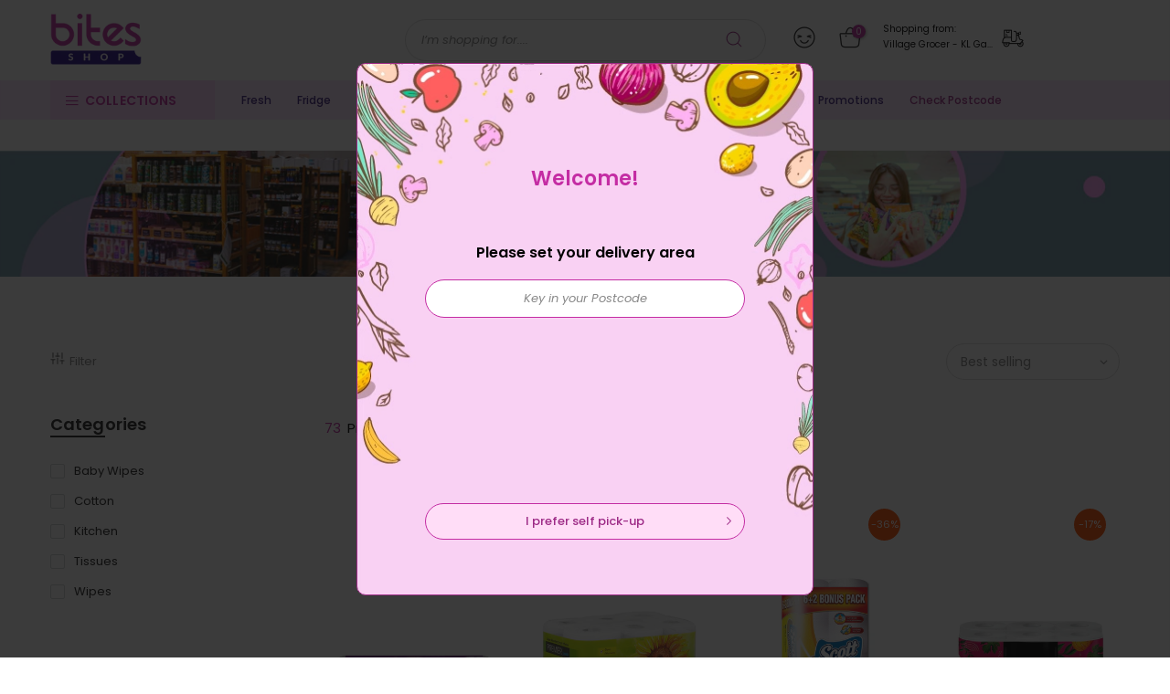

--- FILE ---
content_type: text/html; charset=utf-8
request_url: https://vkg.bites.com.my/collections/papers-tissues/household
body_size: 32828
content:
<!doctype html>
<html class="no-js" lang="en">
<head>
  <meta charset="utf-8">
  <meta name="viewport" content="width=device-width, initial-scale=1, shrink-to-fit=no, user-scalable=no">
  <meta name="theme-color" content="#c42ca3">
  <meta name="format-detection" content="telephone=no">
  <link rel="canonical" href="https://vkg.bites.com.my/collections/papers-tissues/household">
  <link rel="preconnect" href="//fonts.shopifycdn.com/" crossorigin>
  <link rel="preconnect" href="//cdn.shopify.com/" crossorigin>
  <link rel="preconnect" href="//v.shopify.com/" crossorigin>
  <link rel="dns-prefetch" href="//vkg.bites.com.my" crossorigin>
  <link rel="dns-prefetch" href="//vkg-bites-shop.myshopify.com" crossorigin>
  <link rel="dns-prefetch" href="//cdn.shopify.com" crossorigin>
  <link rel="dns-prefetch" href="//v.shopify.com" crossorigin>
  <link rel="dns-prefetch" href="//fonts.shopifycdn.com" crossorigin>
  <link rel="dns-prefetch" href="//fonts.googleapis.com" crossorigin>
  <link rel="dns-prefetch" href="//kit-pro.fontawesome.com" crossorigin>
  <link rel="preload" as="style" href="//vkg.bites.com.my/cdn/shop/t/5/assets/pre_theme.min.css?v=150196401950456674331666093152">
  <link rel="preload" as="style" href="//vkg.bites.com.my/cdn/shop/t/5/assets/theme.scss.css?v=46774366240592919391666093222">
  
  <link rel="stylesheet" type="text/css" as="style" href="//vkg.bites.com.my/cdn/shop/t/5/assets/bites.css?v=45760800111605131871761268360" />
  <link rel="stylesheet" type="text/css" as="style" href="https://cdnjs.cloudflare.com/ajax/libs/font-awesome/6.2.0/css/fontawesome.min.css" />
  <link rel="stylesheet" type="text/css" as="style" href="https://cdnjs.cloudflare.com/ajax/libs/font-awesome/6.2.0/css/solid.min.css" />
  <link rel="stylesheet" type="text/css" as="style" href="//vkg.bites.com.my/cdn/shop/t/5/assets/picker.default.css?v=134335295885747633881692079977" />
  <link rel="stylesheet" type="text/css" as="style" href="//vkg.bites.com.my/cdn/shop/t/5/assets/picker.default.date.css?v=87299723090177047981691977417" /><!-- Added by AVADA SEO Suite -->






<meta name="twitter:image" content="http://vkg.bites.com.my/cdn/shop/files/metaDefault.jpg?v=1664430081">




<!-- /Added by AVADA SEO Suite -->
<title>Papers &amp; Tissues &ndash; Tagged &quot;Household&quot; &ndash; Village Grocer - KL Gateway Mall</title><link rel="shortcut icon" type="image/png" href="//vkg.bites.com.my/cdn/shop/files/favi_1_32x.png?v=1614335597"><link rel="apple-touch-icon-precomposed" type="image/png" sizes="152x152" href="//vkg.bites.com.my/cdn/shop/files/favi_2_152x.png?v=1614335597"><!-- social-meta-tags.liquid --><meta name="keywords" content="Papers &amp; Tissues,Village Grocer - KL Gateway Mall,vkg.bites.com.my"/><meta name="author" content="Bites Shop"><meta property="og:site_name" content="Village Grocer - KL Gateway Mall">
<meta property="og:url" content="https://vkg.bites.com.my/collections/papers-tissues/household">
<meta property="og:title" content="Papers & Tissues">
<meta property="og:type" content="product.group">
<meta property="og:description" content="Get your favorite deals on Bites Shop! Enjoy *FREE DELIVERY with a minimum purchase of RM250 on any basket size.

*Terms and Conditions apply."><meta property="og:image" content="http://vkg.bites.com.my/cdn/shop/files/metaDefault_1200x1200.jpg?v=1664430081"><meta property="og:image:secure_url" content="https://vkg.bites.com.my/cdn/shop/files/metaDefault_1200x1200.jpg?v=1664430081"><meta name="twitter:site" content="@#"><meta name="twitter:card" content="summary_large_image">
<meta name="twitter:title" content="Papers & Tissues">
<meta name="twitter:description" content="Get your favorite deals on Bites Shop! Enjoy *FREE DELIVERY with a minimum purchase of RM250 on any basket size.

*Terms and Conditions apply.">
<link href="//vkg.bites.com.my/cdn/shop/t/5/assets/pre_theme.css?v=177274718766228234091666093152" rel="stylesheet" type="text/css" media="all" /><link rel="preload" as="script" href="//vkg.bites.com.my/cdn/shop/t/5/assets/lazysizes.min.js?v=22238013326549281811666093127">
<link rel="preload" as="script" href="//vkg.bites.com.my/cdn/shop/t/5/assets/nt_vendor.min.js?v=110161609335105583331666093144">
<link rel="preload" href="//vkg.bites.com.my/cdn/shop/t/5/assets/style.min.css?v=88256903189058323071666093176" as="style" onload="this.onload=null;this.rel='stylesheet'">
<link href="//vkg.bites.com.my/cdn/shop/t/5/assets/theme.scss.css?v=46774366240592919391666093222" rel="stylesheet" type="text/css" media="all" />
<link id="sett_clt4" rel="preload" href="//vkg.bites.com.my/cdn/shop/t/5/assets/sett_cl.css?v=91452595713105690141666093166" as="style" onload="this.onload=null;this.rel='stylesheet'"><link rel="preload" href="//vkg.bites.com.my/cdn/shop/t/5/assets/line-awesome.min.css?v=36930450349382045261666093130" as="style" onload="this.onload=null;this.rel='stylesheet'">
<script id="js_lzt4" src="//vkg.bites.com.my/cdn/shop/t/5/assets/lazysizes.min.js?v=22238013326549281811666093127" defer="defer"></script>
<script>document.documentElement.className = document.documentElement.className.replace('no-js', 'yes-js');const t_name = "collection", t_cartCount = 0,ThemeIdT4 = null,t_shop_currency = "MYR", t_moneyFormat = "RM{{amount}}", t_cart_url = "\/cart", pr_re_url = "\/recommendations\/products"; if (performance.navigation.type === 2) {location.reload(true);}</script>
<script type="text/javascript" src="//vkg.bites.com.my/cdn/shop/t/5/assets/jquery.min.js?v=86218463892847261601666093117"></script>

<script type="text/javascript" src="//vkg.bites.com.my/cdn/shop/t/5/assets/picker.js?v=57465394953020597971691977441"></script>
<script type="text/javascript" src="//vkg.bites.com.my/cdn/shop/t/5/assets/picker.date.js?v=29129982929712603441691977340"></script>
<script type="text/javascript" src="https://cdnjs.cloudflare.com/ajax/libs/moment.js/2.29.4/moment.min.js"></script>
<script src="//vkg.bites.com.my/cdn/shop/t/5/assets/nt_vendor.min.js?v=110161609335105583331666093144" defer="defer" id="js_ntt4"
  data-theme='//vkg.bites.com.my/cdn/shop/t/5/assets/nt_theme.min.js?v=87846884138498851801666093143'
  data-stt='//vkg.bites.com.my/cdn/shop/t/5/assets/nt_settings.js?v=69050055027070497171666093223'
  data-cat='//vkg.bites.com.my/cdn/shop/t/5/assets/cat.min.js?v=144766163000397028671666093091' 
  data-sw='//vkg.bites.com.my/cdn/shop/t/5/assets/swatch.js?v=141688441310200951741706599937'
  data-prjs='//vkg.bites.com.my/cdn/shop/t/5/assets/produc.min.js?v=96869784618906595261666093154' 
  data-mail='//vkg.bites.com.my/cdn/shop/t/5/assets/platform_mail.min.js?v=5616583221327390551666093150'
  data-my='//vkg.bites.com.my/cdn/shop/t/5/assets/my.js?v=111603181540343972631666093139' data-cusp='//vkg.bites.com.my/cdn/shop/t/5/assets/my.js?v=111603181540343972631666093139' data-cur='//vkg.bites.com.my/cdn/shop/t/5/assets/my.js?v=111603181540343972631666093139' data-mdl='//vkg.bites.com.my/cdn/shop/t/5/assets/module.min.js?v=72712877271928395091666093139'
  data-map='//vkg.bites.com.my/cdn/shop/t/5/assets/maplace.min.js?v=123640464312137447171666093134'
  data-time='//vkg.bites.com.my/cdn/shop/t/5/assets/spacetime.min.js?v=161364803253740588311666093173'
  data-ins='//vkg.bites.com.my/cdn/shop/t/5/assets/nt_instagram.min.js?v=150539233351459981941666093141'
  data-user='//vkg.bites.com.my/cdn/shop/t/5/assets/interactable.js?v=52909589348931383861722224290'
  data-add='//s7.addthis.com/js/300/addthis_widget.js#pubid=ra-56efaa05a768bd19'
  data-klaviyo='//www.klaviyo.com/media/js/public/klaviyo_subscribe.js'
  data-font='iconKalles , fakalles , Pe-icon-7-stroke , Font Awesome 5 Free:n9'
  data-fm=''
  data-spcmn='//vkg.bites.com.my/cdn/shopifycloud/storefront/assets/themes_support/shopify_common-5f594365.js'
  data-cust='//vkg.bites.com.my/cdn/shop/t/5/assets/customerclnt.min.js?v=158442283697986287111666093099'
  data-cusjs='none'
  data-desadm='//vkg.bites.com.my/cdn/shop/t/5/assets/des_adm.min.js?v=109785360417001297231666093101'
  data-otherryv='//vkg.bites.com.my/cdn/shop/t/5/assets/reviewOther.js?v=104172367980636745621666093162'></script>

<script type="text/javascript" defer="defer" src="//vkg.bites.com.my/cdn/shop/t/5/assets/sweetalert2.min.js?v=113530969255205919071753690462"></script>
<script type="text/javascript" defer="defer" src="//vkg.bites.com.my/cdn/shop/t/5/assets/bites.js?v=138872948095621547431762397999"></script>
<script type="text/javascript" defer="defer" src="//vkg.bites.com.my/cdn/shop/t/5/assets/bites_common.js?v=158614664176523391661740386930"></script><script>window.performance && window.performance.mark && window.performance.mark('shopify.content_for_header.start');</script><meta id="shopify-digital-wallet" name="shopify-digital-wallet" content="/26005438513/digital_wallets/dialog">
<link rel="alternate" type="application/atom+xml" title="Feed" href="/collections/papers-tissues/household.atom" />
<link rel="next" href="/collections/papers-tissues/household?page=2">
<link rel="alternate" type="application/json+oembed" href="https://vkg.bites.com.my/collections/papers-tissues/household.oembed">
<script async="async" src="/checkouts/internal/preloads.js?locale=en-MY"></script>
<script id="shopify-features" type="application/json">{"accessToken":"07642ec21ff98b2c44db2b8782113a9a","betas":["rich-media-storefront-analytics"],"domain":"vkg.bites.com.my","predictiveSearch":true,"shopId":26005438513,"locale":"en"}</script>
<script>var Shopify = Shopify || {};
Shopify.shop = "vkg-bites-shop.myshopify.com";
Shopify.locale = "en";
Shopify.currency = {"active":"MYR","rate":"1.0"};
Shopify.country = "MY";
Shopify.theme = {"name":"Zapiet 2.0 - Copy of Kalles 1.4","id":136034353400,"schema_name":"Kalles","schema_version":"1.4","theme_store_id":null,"role":"main"};
Shopify.theme.handle = "null";
Shopify.theme.style = {"id":null,"handle":null};
Shopify.cdnHost = "vkg.bites.com.my/cdn";
Shopify.routes = Shopify.routes || {};
Shopify.routes.root = "/";</script>
<script type="module">!function(o){(o.Shopify=o.Shopify||{}).modules=!0}(window);</script>
<script>!function(o){function n(){var o=[];function n(){o.push(Array.prototype.slice.apply(arguments))}return n.q=o,n}var t=o.Shopify=o.Shopify||{};t.loadFeatures=n(),t.autoloadFeatures=n()}(window);</script>
<script id="shop-js-analytics" type="application/json">{"pageType":"collection"}</script>
<script defer="defer" async type="module" src="//vkg.bites.com.my/cdn/shopifycloud/shop-js/modules/v2/client.init-shop-cart-sync_IZsNAliE.en.esm.js"></script>
<script defer="defer" async type="module" src="//vkg.bites.com.my/cdn/shopifycloud/shop-js/modules/v2/chunk.common_0OUaOowp.esm.js"></script>
<script type="module">
  await import("//vkg.bites.com.my/cdn/shopifycloud/shop-js/modules/v2/client.init-shop-cart-sync_IZsNAliE.en.esm.js");
await import("//vkg.bites.com.my/cdn/shopifycloud/shop-js/modules/v2/chunk.common_0OUaOowp.esm.js");

  window.Shopify.SignInWithShop?.initShopCartSync?.({"fedCMEnabled":true,"windoidEnabled":true});

</script>
<script id="__st">var __st={"a":26005438513,"offset":28800,"reqid":"11417e1e-69a0-4b9b-9073-722c55674138-1768548474","pageurl":"vkg.bites.com.my\/collections\/papers-tissues\/household","u":"54ddb2746315","p":"collection","rtyp":"collection","rid":160625066033};</script>
<script>window.ShopifyPaypalV4VisibilityTracking = true;</script>
<script id="captcha-bootstrap">!function(){'use strict';const t='contact',e='account',n='new_comment',o=[[t,t],['blogs',n],['comments',n],[t,'customer']],c=[[e,'customer_login'],[e,'guest_login'],[e,'recover_customer_password'],[e,'create_customer']],r=t=>t.map((([t,e])=>`form[action*='/${t}']:not([data-nocaptcha='true']) input[name='form_type'][value='${e}']`)).join(','),a=t=>()=>t?[...document.querySelectorAll(t)].map((t=>t.form)):[];function s(){const t=[...o],e=r(t);return a(e)}const i='password',u='form_key',d=['recaptcha-v3-token','g-recaptcha-response','h-captcha-response',i],f=()=>{try{return window.sessionStorage}catch{return}},m='__shopify_v',_=t=>t.elements[u];function p(t,e,n=!1){try{const o=window.sessionStorage,c=JSON.parse(o.getItem(e)),{data:r}=function(t){const{data:e,action:n}=t;return t[m]||n?{data:e,action:n}:{data:t,action:n}}(c);for(const[e,n]of Object.entries(r))t.elements[e]&&(t.elements[e].value=n);n&&o.removeItem(e)}catch(o){console.error('form repopulation failed',{error:o})}}const l='form_type',E='cptcha';function T(t){t.dataset[E]=!0}const w=window,h=w.document,L='Shopify',v='ce_forms',y='captcha';let A=!1;((t,e)=>{const n=(g='f06e6c50-85a8-45c8-87d0-21a2b65856fe',I='https://cdn.shopify.com/shopifycloud/storefront-forms-hcaptcha/ce_storefront_forms_captcha_hcaptcha.v1.5.2.iife.js',D={infoText:'Protected by hCaptcha',privacyText:'Privacy',termsText:'Terms'},(t,e,n)=>{const o=w[L][v],c=o.bindForm;if(c)return c(t,g,e,D).then(n);var r;o.q.push([[t,g,e,D],n]),r=I,A||(h.body.append(Object.assign(h.createElement('script'),{id:'captcha-provider',async:!0,src:r})),A=!0)});var g,I,D;w[L]=w[L]||{},w[L][v]=w[L][v]||{},w[L][v].q=[],w[L][y]=w[L][y]||{},w[L][y].protect=function(t,e){n(t,void 0,e),T(t)},Object.freeze(w[L][y]),function(t,e,n,w,h,L){const[v,y,A,g]=function(t,e,n){const i=e?o:[],u=t?c:[],d=[...i,...u],f=r(d),m=r(i),_=r(d.filter((([t,e])=>n.includes(e))));return[a(f),a(m),a(_),s()]}(w,h,L),I=t=>{const e=t.target;return e instanceof HTMLFormElement?e:e&&e.form},D=t=>v().includes(t);t.addEventListener('submit',(t=>{const e=I(t);if(!e)return;const n=D(e)&&!e.dataset.hcaptchaBound&&!e.dataset.recaptchaBound,o=_(e),c=g().includes(e)&&(!o||!o.value);(n||c)&&t.preventDefault(),c&&!n&&(function(t){try{if(!f())return;!function(t){const e=f();if(!e)return;const n=_(t);if(!n)return;const o=n.value;o&&e.removeItem(o)}(t);const e=Array.from(Array(32),(()=>Math.random().toString(36)[2])).join('');!function(t,e){_(t)||t.append(Object.assign(document.createElement('input'),{type:'hidden',name:u})),t.elements[u].value=e}(t,e),function(t,e){const n=f();if(!n)return;const o=[...t.querySelectorAll(`input[type='${i}']`)].map((({name:t})=>t)),c=[...d,...o],r={};for(const[a,s]of new FormData(t).entries())c.includes(a)||(r[a]=s);n.setItem(e,JSON.stringify({[m]:1,action:t.action,data:r}))}(t,e)}catch(e){console.error('failed to persist form',e)}}(e),e.submit())}));const S=(t,e)=>{t&&!t.dataset[E]&&(n(t,e.some((e=>e===t))),T(t))};for(const o of['focusin','change'])t.addEventListener(o,(t=>{const e=I(t);D(e)&&S(e,y())}));const B=e.get('form_key'),M=e.get(l),P=B&&M;t.addEventListener('DOMContentLoaded',(()=>{const t=y();if(P)for(const e of t)e.elements[l].value===M&&p(e,B);[...new Set([...A(),...v().filter((t=>'true'===t.dataset.shopifyCaptcha))])].forEach((e=>S(e,t)))}))}(h,new URLSearchParams(w.location.search),n,t,e,['guest_login'])})(!1,!0)}();</script>
<script integrity="sha256-4kQ18oKyAcykRKYeNunJcIwy7WH5gtpwJnB7kiuLZ1E=" data-source-attribution="shopify.loadfeatures" defer="defer" src="//vkg.bites.com.my/cdn/shopifycloud/storefront/assets/storefront/load_feature-a0a9edcb.js" crossorigin="anonymous"></script>
<script data-source-attribution="shopify.dynamic_checkout.dynamic.init">var Shopify=Shopify||{};Shopify.PaymentButton=Shopify.PaymentButton||{isStorefrontPortableWallets:!0,init:function(){window.Shopify.PaymentButton.init=function(){};var t=document.createElement("script");t.src="https://vkg.bites.com.my/cdn/shopifycloud/portable-wallets/latest/portable-wallets.en.js",t.type="module",document.head.appendChild(t)}};
</script>
<script data-source-attribution="shopify.dynamic_checkout.buyer_consent">
  function portableWalletsHideBuyerConsent(e){var t=document.getElementById("shopify-buyer-consent"),n=document.getElementById("shopify-subscription-policy-button");t&&n&&(t.classList.add("hidden"),t.setAttribute("aria-hidden","true"),n.removeEventListener("click",e))}function portableWalletsShowBuyerConsent(e){var t=document.getElementById("shopify-buyer-consent"),n=document.getElementById("shopify-subscription-policy-button");t&&n&&(t.classList.remove("hidden"),t.removeAttribute("aria-hidden"),n.addEventListener("click",e))}window.Shopify?.PaymentButton&&(window.Shopify.PaymentButton.hideBuyerConsent=portableWalletsHideBuyerConsent,window.Shopify.PaymentButton.showBuyerConsent=portableWalletsShowBuyerConsent);
</script>
<script data-source-attribution="shopify.dynamic_checkout.cart.bootstrap">document.addEventListener("DOMContentLoaded",(function(){function t(){return document.querySelector("shopify-accelerated-checkout-cart, shopify-accelerated-checkout")}if(t())Shopify.PaymentButton.init();else{new MutationObserver((function(e,n){t()&&(Shopify.PaymentButton.init(),n.disconnect())})).observe(document.body,{childList:!0,subtree:!0})}}));
</script>

<script>window.performance && window.performance.mark && window.performance.mark('shopify.content_for_header.end');</script>

  <!-- "snippets/judgeme_core.liquid" was not rendered, the associated app was uninstalled -->

  <!-- Google tag (gtag.js) -->
  <script async src="https://www.googletagmanager.com/gtag/js?id=G-DZHT9Y5KVS"></script>
  <script>
    window.dataLayer = window.dataLayer || [];
    function gtag(){dataLayer.push(arguments);}
    gtag('js', new Date());
    gtag('config', 'G-DZHT9Y5KVS');
  </script>

<script async src="https://www.googletagmanager.com/gtag/js?id=AW-863659541"></script>
<script>
  window.dataLayer = window.dataLayer || [];
  function gtag(){dataLayer.push(arguments);}
  gtag('js', new Date());

  gtag('config', 'AW-863659541', {'allow_enhanced_conversions': true});
</script>
<link href="https://monorail-edge.shopifysvc.com" rel="dns-prefetch">
<script>(function(){if ("sendBeacon" in navigator && "performance" in window) {try {var session_token_from_headers = performance.getEntriesByType('navigation')[0].serverTiming.find(x => x.name == '_s').description;} catch {var session_token_from_headers = undefined;}var session_cookie_matches = document.cookie.match(/_shopify_s=([^;]*)/);var session_token_from_cookie = session_cookie_matches && session_cookie_matches.length === 2 ? session_cookie_matches[1] : "";var session_token = session_token_from_headers || session_token_from_cookie || "";function handle_abandonment_event(e) {var entries = performance.getEntries().filter(function(entry) {return /monorail-edge.shopifysvc.com/.test(entry.name);});if (!window.abandonment_tracked && entries.length === 0) {window.abandonment_tracked = true;var currentMs = Date.now();var navigation_start = performance.timing.navigationStart;var payload = {shop_id: 26005438513,url: window.location.href,navigation_start,duration: currentMs - navigation_start,session_token,page_type: "collection"};window.navigator.sendBeacon("https://monorail-edge.shopifysvc.com/v1/produce", JSON.stringify({schema_id: "online_store_buyer_site_abandonment/1.1",payload: payload,metadata: {event_created_at_ms: currentMs,event_sent_at_ms: currentMs}}));}}window.addEventListener('pagehide', handle_abandonment_event);}}());</script>
<script id="web-pixels-manager-setup">(function e(e,d,r,n,o){if(void 0===o&&(o={}),!Boolean(null===(a=null===(i=window.Shopify)||void 0===i?void 0:i.analytics)||void 0===a?void 0:a.replayQueue)){var i,a;window.Shopify=window.Shopify||{};var t=window.Shopify;t.analytics=t.analytics||{};var s=t.analytics;s.replayQueue=[],s.publish=function(e,d,r){return s.replayQueue.push([e,d,r]),!0};try{self.performance.mark("wpm:start")}catch(e){}var l=function(){var e={modern:/Edge?\/(1{2}[4-9]|1[2-9]\d|[2-9]\d{2}|\d{4,})\.\d+(\.\d+|)|Firefox\/(1{2}[4-9]|1[2-9]\d|[2-9]\d{2}|\d{4,})\.\d+(\.\d+|)|Chrom(ium|e)\/(9{2}|\d{3,})\.\d+(\.\d+|)|(Maci|X1{2}).+ Version\/(15\.\d+|(1[6-9]|[2-9]\d|\d{3,})\.\d+)([,.]\d+|)( \(\w+\)|)( Mobile\/\w+|) Safari\/|Chrome.+OPR\/(9{2}|\d{3,})\.\d+\.\d+|(CPU[ +]OS|iPhone[ +]OS|CPU[ +]iPhone|CPU IPhone OS|CPU iPad OS)[ +]+(15[._]\d+|(1[6-9]|[2-9]\d|\d{3,})[._]\d+)([._]\d+|)|Android:?[ /-](13[3-9]|1[4-9]\d|[2-9]\d{2}|\d{4,})(\.\d+|)(\.\d+|)|Android.+Firefox\/(13[5-9]|1[4-9]\d|[2-9]\d{2}|\d{4,})\.\d+(\.\d+|)|Android.+Chrom(ium|e)\/(13[3-9]|1[4-9]\d|[2-9]\d{2}|\d{4,})\.\d+(\.\d+|)|SamsungBrowser\/([2-9]\d|\d{3,})\.\d+/,legacy:/Edge?\/(1[6-9]|[2-9]\d|\d{3,})\.\d+(\.\d+|)|Firefox\/(5[4-9]|[6-9]\d|\d{3,})\.\d+(\.\d+|)|Chrom(ium|e)\/(5[1-9]|[6-9]\d|\d{3,})\.\d+(\.\d+|)([\d.]+$|.*Safari\/(?![\d.]+ Edge\/[\d.]+$))|(Maci|X1{2}).+ Version\/(10\.\d+|(1[1-9]|[2-9]\d|\d{3,})\.\d+)([,.]\d+|)( \(\w+\)|)( Mobile\/\w+|) Safari\/|Chrome.+OPR\/(3[89]|[4-9]\d|\d{3,})\.\d+\.\d+|(CPU[ +]OS|iPhone[ +]OS|CPU[ +]iPhone|CPU IPhone OS|CPU iPad OS)[ +]+(10[._]\d+|(1[1-9]|[2-9]\d|\d{3,})[._]\d+)([._]\d+|)|Android:?[ /-](13[3-9]|1[4-9]\d|[2-9]\d{2}|\d{4,})(\.\d+|)(\.\d+|)|Mobile Safari.+OPR\/([89]\d|\d{3,})\.\d+\.\d+|Android.+Firefox\/(13[5-9]|1[4-9]\d|[2-9]\d{2}|\d{4,})\.\d+(\.\d+|)|Android.+Chrom(ium|e)\/(13[3-9]|1[4-9]\d|[2-9]\d{2}|\d{4,})\.\d+(\.\d+|)|Android.+(UC? ?Browser|UCWEB|U3)[ /]?(15\.([5-9]|\d{2,})|(1[6-9]|[2-9]\d|\d{3,})\.\d+)\.\d+|SamsungBrowser\/(5\.\d+|([6-9]|\d{2,})\.\d+)|Android.+MQ{2}Browser\/(14(\.(9|\d{2,})|)|(1[5-9]|[2-9]\d|\d{3,})(\.\d+|))(\.\d+|)|K[Aa][Ii]OS\/(3\.\d+|([4-9]|\d{2,})\.\d+)(\.\d+|)/},d=e.modern,r=e.legacy,n=navigator.userAgent;return n.match(d)?"modern":n.match(r)?"legacy":"unknown"}(),u="modern"===l?"modern":"legacy",c=(null!=n?n:{modern:"",legacy:""})[u],f=function(e){return[e.baseUrl,"/wpm","/b",e.hashVersion,"modern"===e.buildTarget?"m":"l",".js"].join("")}({baseUrl:d,hashVersion:r,buildTarget:u}),m=function(e){var d=e.version,r=e.bundleTarget,n=e.surface,o=e.pageUrl,i=e.monorailEndpoint;return{emit:function(e){var a=e.status,t=e.errorMsg,s=(new Date).getTime(),l=JSON.stringify({metadata:{event_sent_at_ms:s},events:[{schema_id:"web_pixels_manager_load/3.1",payload:{version:d,bundle_target:r,page_url:o,status:a,surface:n,error_msg:t},metadata:{event_created_at_ms:s}}]});if(!i)return console&&console.warn&&console.warn("[Web Pixels Manager] No Monorail endpoint provided, skipping logging."),!1;try{return self.navigator.sendBeacon.bind(self.navigator)(i,l)}catch(e){}var u=new XMLHttpRequest;try{return u.open("POST",i,!0),u.setRequestHeader("Content-Type","text/plain"),u.send(l),!0}catch(e){return console&&console.warn&&console.warn("[Web Pixels Manager] Got an unhandled error while logging to Monorail."),!1}}}}({version:r,bundleTarget:l,surface:e.surface,pageUrl:self.location.href,monorailEndpoint:e.monorailEndpoint});try{o.browserTarget=l,function(e){var d=e.src,r=e.async,n=void 0===r||r,o=e.onload,i=e.onerror,a=e.sri,t=e.scriptDataAttributes,s=void 0===t?{}:t,l=document.createElement("script"),u=document.querySelector("head"),c=document.querySelector("body");if(l.async=n,l.src=d,a&&(l.integrity=a,l.crossOrigin="anonymous"),s)for(var f in s)if(Object.prototype.hasOwnProperty.call(s,f))try{l.dataset[f]=s[f]}catch(e){}if(o&&l.addEventListener("load",o),i&&l.addEventListener("error",i),u)u.appendChild(l);else{if(!c)throw new Error("Did not find a head or body element to append the script");c.appendChild(l)}}({src:f,async:!0,onload:function(){if(!function(){var e,d;return Boolean(null===(d=null===(e=window.Shopify)||void 0===e?void 0:e.analytics)||void 0===d?void 0:d.initialized)}()){var d=window.webPixelsManager.init(e)||void 0;if(d){var r=window.Shopify.analytics;r.replayQueue.forEach((function(e){var r=e[0],n=e[1],o=e[2];d.publishCustomEvent(r,n,o)})),r.replayQueue=[],r.publish=d.publishCustomEvent,r.visitor=d.visitor,r.initialized=!0}}},onerror:function(){return m.emit({status:"failed",errorMsg:"".concat(f," has failed to load")})},sri:function(e){var d=/^sha384-[A-Za-z0-9+/=]+$/;return"string"==typeof e&&d.test(e)}(c)?c:"",scriptDataAttributes:o}),m.emit({status:"loading"})}catch(e){m.emit({status:"failed",errorMsg:(null==e?void 0:e.message)||"Unknown error"})}}})({shopId: 26005438513,storefrontBaseUrl: "https://vkg.bites.com.my",extensionsBaseUrl: "https://extensions.shopifycdn.com/cdn/shopifycloud/web-pixels-manager",monorailEndpoint: "https://monorail-edge.shopifysvc.com/unstable/produce_batch",surface: "storefront-renderer",enabledBetaFlags: ["2dca8a86"],webPixelsConfigList: [{"id":"577667320","configuration":"{\"config\":\"{\\\"pixel_id\\\":\\\"G-DZHT9Y5KVS\\\",\\\"gtag_events\\\":[{\\\"type\\\":\\\"purchase\\\",\\\"action_label\\\":\\\"G-DZHT9Y5KVS\\\"},{\\\"type\\\":\\\"page_view\\\",\\\"action_label\\\":\\\"G-DZHT9Y5KVS\\\"},{\\\"type\\\":\\\"view_item\\\",\\\"action_label\\\":\\\"G-DZHT9Y5KVS\\\"},{\\\"type\\\":\\\"search\\\",\\\"action_label\\\":\\\"G-DZHT9Y5KVS\\\"},{\\\"type\\\":\\\"add_to_cart\\\",\\\"action_label\\\":\\\"G-DZHT9Y5KVS\\\"},{\\\"type\\\":\\\"begin_checkout\\\",\\\"action_label\\\":\\\"G-DZHT9Y5KVS\\\"},{\\\"type\\\":\\\"add_payment_info\\\",\\\"action_label\\\":\\\"G-DZHT9Y5KVS\\\"}],\\\"enable_monitoring_mode\\\":false}\"}","eventPayloadVersion":"v1","runtimeContext":"OPEN","scriptVersion":"b2a88bafab3e21179ed38636efcd8a93","type":"APP","apiClientId":1780363,"privacyPurposes":[],"dataSharingAdjustments":{"protectedCustomerApprovalScopes":["read_customer_address","read_customer_email","read_customer_name","read_customer_personal_data","read_customer_phone"]}},{"id":"28672248","eventPayloadVersion":"1","runtimeContext":"LAX","scriptVersion":"1","type":"CUSTOM","privacyPurposes":["ANALYTICS","MARKETING","SALE_OF_DATA"],"name":"Enhance Conversion"},{"id":"shopify-app-pixel","configuration":"{}","eventPayloadVersion":"v1","runtimeContext":"STRICT","scriptVersion":"0450","apiClientId":"shopify-pixel","type":"APP","privacyPurposes":["ANALYTICS","MARKETING"]},{"id":"shopify-custom-pixel","eventPayloadVersion":"v1","runtimeContext":"LAX","scriptVersion":"0450","apiClientId":"shopify-pixel","type":"CUSTOM","privacyPurposes":["ANALYTICS","MARKETING"]}],isMerchantRequest: false,initData: {"shop":{"name":"Village Grocer - KL Gateway Mall","paymentSettings":{"currencyCode":"MYR"},"myshopifyDomain":"vkg-bites-shop.myshopify.com","countryCode":"MY","storefrontUrl":"https:\/\/vkg.bites.com.my"},"customer":null,"cart":null,"checkout":null,"productVariants":[],"purchasingCompany":null},},"https://vkg.bites.com.my/cdn","fcfee988w5aeb613cpc8e4bc33m6693e112",{"modern":"","legacy":""},{"shopId":"26005438513","storefrontBaseUrl":"https:\/\/vkg.bites.com.my","extensionBaseUrl":"https:\/\/extensions.shopifycdn.com\/cdn\/shopifycloud\/web-pixels-manager","surface":"storefront-renderer","enabledBetaFlags":"[\"2dca8a86\"]","isMerchantRequest":"false","hashVersion":"fcfee988w5aeb613cpc8e4bc33m6693e112","publish":"custom","events":"[[\"page_viewed\",{}],[\"collection_viewed\",{\"collection\":{\"id\":\"160625066033\",\"title\":\"Papers \u0026 Tissues\",\"productVariants\":[{\"price\":{\"amount\":24.98,\"currencyCode\":\"MYR\"},\"product\":{\"title\":\"KLEENEX BT CLEAN CARE REG 200SX20R\",\"vendor\":\"Village Grocer - KL Gateway Mall\",\"id\":\"4579560423473\",\"untranslatedTitle\":\"KLEENEX BT CLEAN CARE REG 200SX20R\",\"url\":\"\/products\/kleenex-bt-clean-care-reg-200sx20r\",\"type\":\"Disposable Products\"},\"id\":\"31845534498865\",\"image\":{\"src\":\"\/\/vkg.bites.com.my\/cdn\/shop\/files\/1719998048948_2479_bb6425c2-d926-490c-98aa-5bf685a1c10f.png?v=1753538293\"},\"sku\":\"1098308\",\"title\":\"UNIT\",\"untranslatedTitle\":\"UNIT\"},{\"price\":{\"amount\":11.49,\"currencyCode\":\"MYR\"},\"product\":{\"title\":\"PREMIER KITCHEN TOWEL 6RX60'S\",\"vendor\":\"Premier\",\"id\":\"4747942395953\",\"untranslatedTitle\":\"PREMIER KITCHEN TOWEL 6RX60'S\",\"url\":\"\/products\/premier-kitchen-towel-6rx60-s\",\"type\":\"Disposable Products\"},\"id\":\"32338511331377\",\"image\":{\"src\":\"\/\/vkg.bites.com.my\/cdn\/shop\/files\/1693282214994_1513.png?v=1693282803\"},\"sku\":\"1144550\",\"title\":\"UNIT\",\"untranslatedTitle\":\"UNIT\"},{\"price\":{\"amount\":11.98,\"currencyCode\":\"MYR\"},\"product\":{\"title\":\"SCOTT KT CALORIE LIGHT 50SX8 (6+2)\",\"vendor\":\"Scott\",\"id\":\"4748069568561\",\"untranslatedTitle\":\"SCOTT KT CALORIE LIGHT 50SX8 (6+2)\",\"url\":\"\/products\/scott-kt-calorie-light-50sx8-6-2\",\"type\":\"Disposable Products\"},\"id\":\"32338908381233\",\"image\":{\"src\":\"\/\/vkg.bites.com.my\/cdn\/shop\/files\/1646796319166_113_5eab6ec9-1be7-4916-a004-711d62d3483a.png?v=1746516179\"},\"sku\":\"1159428\",\"title\":\"UNIT\",\"untranslatedTitle\":\"UNIT\"},{\"price\":{\"amount\":12.49,\"currencyCode\":\"MYR\"},\"product\":{\"title\":\"ROYAL GOLD LUXURIOUS KITCHEN TOWEL 6R\",\"vendor\":\"Royal Gold\",\"id\":\"4579557834801\",\"untranslatedTitle\":\"ROYAL GOLD LUXURIOUS KITCHEN TOWEL 6R\",\"url\":\"\/products\/royal-gold-luxurious-kitchen-towel-6r\",\"type\":\"Disposable Products\"},\"id\":\"31845531877425\",\"image\":{\"src\":\"\/\/vkg.bites.com.my\/cdn\/shop\/files\/1705483366135_9891.png?v=1705483824\"},\"sku\":\"1153904\",\"title\":\"UNIT\",\"untranslatedTitle\":\"UNIT\"},{\"price\":{\"amount\":16.99,\"currencyCode\":\"MYR\"},\"product\":{\"title\":\"PREMIER FACIAL TISSUES 4X200S\",\"vendor\":\"Premier\",\"id\":\"4747917721649\",\"untranslatedTitle\":\"PREMIER FACIAL TISSUES 4X200S\",\"url\":\"\/products\/premier-facial-tissues-4x200s\",\"type\":\"Disposable Products\"},\"id\":\"32338435571761\",\"image\":{\"src\":\"\/\/vkg.bites.com.my\/cdn\/shop\/files\/1611030818854_5425.png?v=1751969067\"},\"sku\":\"1144530\",\"title\":\"UNIT\",\"untranslatedTitle\":\"UNIT\"},{\"price\":{\"amount\":4.1,\"currencyCode\":\"MYR\"},\"product\":{\"title\":\"SCOTT NAPKIN 200S\",\"vendor\":\"Scott\",\"id\":\"4675505651761\",\"untranslatedTitle\":\"SCOTT NAPKIN 200S\",\"url\":\"\/products\/scott-napkin-200s\",\"type\":\"Disposable products\"},\"id\":\"32161753595953\",\"image\":{\"src\":\"\/\/vkg.bites.com.my\/cdn\/shop\/products\/1646796321789_9185_ab9a831a-3842-4f35-8952-760dfe6276af.png?v=1692965279\"},\"sku\":\"1159434\",\"title\":\"UNIT\",\"untranslatedTitle\":\"UNIT\"},{\"price\":{\"amount\":24.98,\"currencyCode\":\"MYR\"},\"product\":{\"title\":\"KLEENEX BT CLEAN CARE SCT FRSH 190SX20R\",\"vendor\":\"Village Grocer - KL Gateway Mall\",\"id\":\"4579560128561\",\"untranslatedTitle\":\"KLEENEX BT CLEAN CARE SCT FRSH 190SX20R\",\"url\":\"\/products\/kleenex-bt-clean-care-sct-frsh-190sx20r\",\"type\":\"Disposable Products\"},\"id\":\"31845534203953\",\"image\":{\"src\":\"\/\/vkg.bites.com.my\/cdn\/shop\/files\/1719998048120_5971.png?v=1753539204\"},\"sku\":\"1098310\",\"title\":\"UNIT\",\"untranslatedTitle\":\"UNIT\"},{\"price\":{\"amount\":10.95,\"currencyCode\":\"MYR\"},\"product\":{\"title\":\"PREMIER FACIAL TISSUE 5X90S\",\"vendor\":\"Premier\",\"id\":\"4671588991025\",\"untranslatedTitle\":\"PREMIER FACIAL TISSUE 5X90S\",\"url\":\"\/products\/premier-facial-tissue-5x90s\",\"type\":\"Disposable Products\"},\"id\":\"32146004967473\",\"image\":{\"src\":\"\/\/vkg.bites.com.my\/cdn\/shop\/products\/1655969898033_5742_f5029abc-d414-40fb-9059-0be40e9016a2.png?v=1692942703\"},\"sku\":\"1144527\",\"title\":\"UNIT\",\"untranslatedTitle\":\"UNIT\"},{\"price\":{\"amount\":16.49,\"currencyCode\":\"MYR\"},\"product\":{\"title\":\"ROYAL GOLD LUXURIOUS WHITE TISSUE BX 3PLY 4X110S\",\"vendor\":\"Royal Gold\",\"id\":\"4671589285937\",\"untranslatedTitle\":\"ROYAL GOLD LUXURIOUS WHITE TISSUE BX 3PLY 4X110S\",\"url\":\"\/products\/royal-gold-luxurious-white-tissue-bx-3ply-4x110s\",\"type\":\"Disposable Products\"},\"id\":\"32146005524529\",\"image\":{\"src\":\"\/\/vkg.bites.com.my\/cdn\/shop\/files\/1729072280481_6356.png?v=1729646637\"},\"sku\":\"1153912\",\"title\":\"UNIT\",\"untranslatedTitle\":\"UNIT\"},{\"price\":{\"amount\":17.9,\"currencyCode\":\"MYR\"},\"product\":{\"title\":\"KLEENEX BT CLEAN CARE REG 200SX10R\",\"vendor\":\"Kleenex\",\"id\":\"4673078689841\",\"untranslatedTitle\":\"KLEENEX BT CLEAN CARE REG 200SX10R\",\"url\":\"\/products\/kleenex-bt-clean-care-reg-200sx10r\",\"type\":\"Disposable Products\"},\"id\":\"32152913444913\",\"image\":{\"src\":\"\/\/vkg.bites.com.my\/cdn\/shop\/products\/1664352116020_6666_786be185-cf4b-4eb2-b438-1a9098e8e904.png?v=1692848233\"},\"sku\":\"1098307\",\"title\":\"UNIT\",\"untranslatedTitle\":\"UNIT\"},{\"price\":{\"amount\":14.08,\"currencyCode\":\"MYR\"},\"product\":{\"title\":\"PUREEN BABY WIPES POP UP PACK FF 2X100S\",\"vendor\":\"Pureen\",\"id\":\"4760811044913\",\"untranslatedTitle\":\"PUREEN BABY WIPES POP UP PACK FF 2X100S\",\"url\":\"\/products\/pureen-baby-wipes-pop-up-pack-ff-2x100s\",\"type\":\"Baby\"},\"id\":\"32402473025585\",\"image\":{\"src\":\"\/\/vkg.bites.com.my\/cdn\/shop\/files\/1646302269868_7551_963733c7-c95d-4f59-9d20-8880ad6a6474.png?v=1756803853\"},\"sku\":\"1146314\",\"title\":\"UNIT\",\"untranslatedTitle\":\"UNIT\"},{\"price\":{\"amount\":18.2,\"currencyCode\":\"MYR\"},\"product\":{\"title\":\"CUTIE COMPACT TOILET ROLL 10'S\",\"vendor\":\"Cutie\",\"id\":\"4579557802033\",\"untranslatedTitle\":\"CUTIE COMPACT TOILET ROLL 10'S\",\"url\":\"\/products\/cutie-compact-toilet-roll-10-s\",\"type\":\"Disposable Products\"},\"id\":\"31845531811889\",\"image\":{\"src\":\"\/\/vkg.bites.com.my\/cdn\/shop\/products\/1610948185746_3323_7af95786-76d1-46c2-a5a2-0955a061f189.png?v=1692754483\"},\"sku\":\"1046124\",\"title\":\"UNIT\",\"untranslatedTitle\":\"UNIT\"},{\"price\":{\"amount\":13.88,\"currencyCode\":\"MYR\"},\"product\":{\"title\":\"VINDA DELUXE KITCHEN TOWEL 6X80S\",\"vendor\":\"Vinda\",\"id\":\"4747876237361\",\"untranslatedTitle\":\"VINDA DELUXE KITCHEN TOWEL 6X80S\",\"url\":\"\/products\/vinda-deluxe-kitchen-towel-6x80s\",\"type\":\"Disposable Products\"},\"id\":\"32338352767025\",\"image\":{\"src\":\"\/\/vkg.bites.com.my\/cdn\/shop\/files\/1687330480108_3010.png?v=1753426678\"},\"sku\":\"1186743\",\"title\":\"UNIT\",\"untranslatedTitle\":\"UNIT\"},{\"price\":{\"amount\":26.99,\"currencyCode\":\"MYR\"},\"product\":{\"title\":\"ROYAL GOLD ELEGANT BATHROOM TISSUE 3PLY 20R\",\"vendor\":\"Royal Gold\",\"id\":\"4747942723633\",\"untranslatedTitle\":\"ROYAL GOLD ELEGANT BATHROOM TISSUE 3PLY 20R\",\"url\":\"\/products\/royal-gold-elegant-bathroom-tissue-3ply-20r\",\"type\":\"Disposable Products\"},\"id\":\"32338512347185\",\"image\":{\"src\":\"\/\/vkg.bites.com.my\/cdn\/shop\/files\/1684134328802_8691.png?v=1716957662\"},\"sku\":\"1153888\",\"title\":\"UNIT\",\"untranslatedTitle\":\"UNIT\"},{\"price\":{\"amount\":9.3,\"currencyCode\":\"MYR\"},\"product\":{\"title\":\"KLEENEX FT BOX 4X90S\",\"vendor\":\"Kleenex\",\"id\":\"4579558326321\",\"untranslatedTitle\":\"KLEENEX FT BOX 4X90S\",\"url\":\"\/products\/kleenex-ft-box-4x90s\",\"type\":\"Disposable Products\"},\"id\":\"31845532401713\",\"image\":{\"src\":\"\/\/vkg.bites.com.my\/cdn\/shop\/files\/1757486067320_8357.png?v=1757486643\"},\"sku\":\"1098360\",\"title\":\"UNIT\",\"untranslatedTitle\":\"UNIT\"},{\"price\":{\"amount\":7.45,\"currencyCode\":\"MYR\"},\"product\":{\"title\":\"PREMIER KITCHEN TOWEL 2R\",\"vendor\":\"Premier\",\"id\":\"4747942330417\",\"untranslatedTitle\":\"PREMIER KITCHEN TOWEL 2R\",\"url\":\"\/products\/premier-kitchen-towel-2r\",\"type\":\"Disposable Products\"},\"id\":\"32338511134769\",\"image\":{\"src\":\"\/\/vkg.bites.com.my\/cdn\/shop\/files\/1693281303227_7406.png?v=1693282071\"},\"sku\":\"1144547\",\"title\":\"UNIT\",\"untranslatedTitle\":\"UNIT\"},{\"price\":{\"amount\":10.3,\"currencyCode\":\"MYR\"},\"product\":{\"title\":\"VINDA DELUXE KITCHEN TOWEL 3X80S\",\"vendor\":\"Vinda\",\"id\":\"4668769173553\",\"untranslatedTitle\":\"VINDA DELUXE KITCHEN TOWEL 3X80S\",\"url\":\"\/products\/vinda-deluxe-kitchen-towel-3x80s\",\"type\":\"Disposable Products\"},\"id\":\"32133384110129\",\"image\":{\"src\":\"\/\/vkg.bites.com.my\/cdn\/shop\/products\/1600396124113_5759.png?v=1693010196\"},\"sku\":\"1186742\",\"title\":\"UNIT\",\"untranslatedTitle\":\"UNIT\"},{\"price\":{\"amount\":9.88,\"currencyCode\":\"MYR\"},\"product\":{\"title\":\"VINDA DELUXE TISSUE 3PLY (L) 110SX4\",\"vendor\":\"Vinda\",\"id\":\"4668769239089\",\"untranslatedTitle\":\"VINDA DELUXE TISSUE 3PLY (L) 110SX4\",\"url\":\"\/products\/vinda-deluxe-tissue-3ply-l-110sx4\",\"type\":\"Disposable Products\"},\"id\":\"32133384437809\",\"image\":{\"src\":\"\/\/vkg.bites.com.my\/cdn\/shop\/files\/1709255384090_7701.png?v=1750327727\"},\"sku\":\"1186746\",\"title\":\"UNIT\",\"untranslatedTitle\":\"UNIT\"},{\"price\":{\"amount\":27.88,\"currencyCode\":\"MYR\"},\"product\":{\"title\":\"VINDA DELUXE SMOOTH FEEL 3PLY 16R\",\"vendor\":\"Village Grocer - KL Gateway Mall\",\"id\":\"7977867116792\",\"untranslatedTitle\":\"VINDA DELUXE SMOOTH FEEL 3PLY 16R\",\"url\":\"\/products\/vinda-deluxe-smooth-feel-3ply-16r\",\"type\":\"Disposable Products\"},\"id\":\"43768333828344\",\"image\":{\"src\":\"\/\/vkg.bites.com.my\/cdn\/shop\/files\/1600396122272_5577_3d7202b0-fa5e-4103-b416-7e5997def494.png?v=1750327255\"},\"sku\":\"1186751\",\"title\":\"UNIT\",\"untranslatedTitle\":\"UNIT\"},{\"price\":{\"amount\":14.9,\"currencyCode\":\"MYR\"},\"product\":{\"title\":\"PREMIER FACIAL TISSUE 4X170S\",\"vendor\":\"Premier\",\"id\":\"4747762139185\",\"untranslatedTitle\":\"PREMIER FACIAL TISSUE 4X170S\",\"url\":\"\/products\/premier-facial-tissue-4x170s\",\"type\":\"Disposable Products\"},\"id\":\"32338052907057\",\"image\":{\"src\":\"\/\/vkg.bites.com.my\/cdn\/shop\/files\/1611030827651_8368_ce78d2ca-292d-4921-b897-9b9a693f1fd3.png?v=1717468134\"},\"sku\":\"1144526\",\"title\":\"UNIT\",\"untranslatedTitle\":\"UNIT\"},{\"price\":{\"amount\":12.9,\"currencyCode\":\"MYR\"},\"product\":{\"title\":\"ROYAL GOLD LUX F\/TISSUE 4X80'S (3PLY)\",\"vendor\":\"Royal Gold\",\"id\":\"4671588499505\",\"untranslatedTitle\":\"ROYAL GOLD LUX F\/TISSUE 4X80'S (3PLY)\",\"url\":\"\/products\/royal-gold-lux-ftissue-4x80s-3ply\",\"type\":\"Disposable Products\"},\"id\":\"32146004017201\",\"image\":{\"src\":\"\/\/vkg.bites.com.my\/cdn\/shop\/files\/1742795924294_6463.png?v=1742796093\"},\"sku\":\"1154142\",\"title\":\"UNIT\",\"untranslatedTitle\":\"UNIT\"},{\"price\":{\"amount\":3.75,\"currencyCode\":\"MYR\"},\"product\":{\"title\":\"KLEENEX FT VINTAGE SOFT PACK 3X50S\",\"vendor\":\"Kleenex\",\"id\":\"4675507322929\",\"untranslatedTitle\":\"KLEENEX FT VINTAGE SOFT PACK 3X50S\",\"url\":\"\/products\/kleenex-ft-vintage-soft-pack-3x50s\",\"type\":\"Disposable Products\"},\"id\":\"32161755824177\",\"image\":{\"src\":\"\/\/vkg.bites.com.my\/cdn\/shop\/products\/1646796280263_2685_6b09c115-d900-47c0-914b-6a66d856cf61.png?v=1692849014\"},\"sku\":\"1098377\",\"title\":\"UNIT\",\"untranslatedTitle\":\"UNIT\"},{\"price\":{\"amount\":17.45,\"currencyCode\":\"MYR\"},\"product\":{\"title\":\"KLEENEX FACIAL TISSUE NATURE FRESH 5X120S\",\"vendor\":\"Kleenex\",\"id\":\"8042604069112\",\"untranslatedTitle\":\"KLEENEX FACIAL TISSUE NATURE FRESH 5X120S\",\"url\":\"\/products\/kleenex-facial-tissue-nature-fresh-5x120s\",\"type\":\"Disposable Products\"},\"id\":\"43982185595128\",\"image\":{\"src\":\"\/\/vkg.bites.com.my\/cdn\/shop\/products\/1692007066482_9533_0b5ed068-52b8-4742-92a8-8787ed611777.png?v=1693994660\"},\"sku\":\"1234434\",\"title\":\"UNIT\",\"untranslatedTitle\":\"UNIT\"},{\"price\":{\"amount\":9.98,\"currencyCode\":\"MYR\"},\"product\":{\"title\":\"VINDA DELUXE KITCHEN WIPES 40S\",\"vendor\":\"Vinda\",\"id\":\"6281964126391\",\"untranslatedTitle\":\"VINDA DELUXE KITCHEN WIPES 40S\",\"url\":\"\/products\/vinda-deluxe-kitchen-wipes-40s\",\"type\":\"Disposable Products\"},\"id\":\"38164681064631\",\"image\":{\"src\":\"\/\/vkg.bites.com.my\/cdn\/shop\/files\/1600396121634_8143.png?v=1750327899\"},\"sku\":\"1186744\",\"title\":\"UNIT\",\"untranslatedTitle\":\"UNIT\"},{\"price\":{\"amount\":19.99,\"currencyCode\":\"MYR\"},\"product\":{\"title\":\"SCOTT EXTRA BT REGULAR 20X180S\",\"vendor\":\"Scott\",\"id\":\"4673225424945\",\"untranslatedTitle\":\"SCOTT EXTRA BT REGULAR 20X180S\",\"url\":\"\/products\/scott-extra-bt-regular-20x180s\",\"type\":\"Disposable Products\"},\"id\":\"32153649512497\",\"image\":{\"src\":\"\/\/vkg.bites.com.my\/cdn\/shop\/products\/1646796316644_3904.png?v=1692965070\"},\"sku\":\"1159410\",\"title\":\"UNIT\",\"untranslatedTitle\":\"UNIT\"},{\"price\":{\"amount\":11.1,\"currencyCode\":\"MYR\"},\"product\":{\"title\":\"PREMIER FACIAL TISSUE 4*100S\",\"vendor\":\"Premier\",\"id\":\"7980710691064\",\"untranslatedTitle\":\"PREMIER FACIAL TISSUE 4*100S\",\"url\":\"\/products\/premier-facial-tissue-4-100s\",\"type\":\"Disposable Products\"},\"id\":\"43776806125816\",\"image\":{\"src\":\"\/\/vkg.bites.com.my\/cdn\/shop\/products\/1646831305870_4035.png?v=1692943550\"},\"sku\":\"1144525\",\"title\":\"UNIT\",\"untranslatedTitle\":\"UNIT\"},{\"price\":{\"amount\":10.98,\"currencyCode\":\"MYR\"},\"product\":{\"title\":\"CLOROX DISINFECTING WIPES FRESH 35'S\",\"vendor\":\"Clorox\",\"id\":\"4579237134385\",\"untranslatedTitle\":\"CLOROX DISINFECTING WIPES FRESH 35'S\",\"url\":\"\/products\/clorox-disinfecting-wipes-fresh-35-s\",\"type\":\"Cleaning Products\"},\"id\":\"31845008277553\",\"image\":{\"src\":\"\/\/vkg.bites.com.my\/cdn\/shop\/products\/1646389327537_9885.png?v=1692687781\"},\"sku\":\"1040981\",\"title\":\"UNIT\",\"untranslatedTitle\":\"UNIT\"},{\"price\":{\"amount\":7.65,\"currencyCode\":\"MYR\"},\"product\":{\"title\":\"ROYAL GOLD LUXURIOUS KITCHEN TOWEL 2R\",\"vendor\":\"Royal Gold\",\"id\":\"4579557900337\",\"untranslatedTitle\":\"ROYAL GOLD LUXURIOUS KITCHEN TOWEL 2R\",\"url\":\"\/products\/royal-gold-luxurious-kitchen-towel-2r\",\"type\":\"Disposable Products\"},\"id\":\"31845531942961\",\"image\":{\"src\":\"\/\/vkg.bites.com.my\/cdn\/shop\/products\/1660032235261_6114.png?v=1692955180\"},\"sku\":\"1153899\",\"title\":\"UNIT\",\"untranslatedTitle\":\"UNIT\"},{\"price\":{\"amount\":10.98,\"currencyCode\":\"MYR\"},\"product\":{\"title\":\"CLOROX DISINFECTING WIPES LEMON 35'S\",\"vendor\":\"Clorox\",\"id\":\"4747775082545\",\"untranslatedTitle\":\"CLOROX DISINFECTING WIPES LEMON 35'S\",\"url\":\"\/products\/clorox-disinfecting-wipes-lemon-35-s\",\"type\":\"Disposable Products\"},\"id\":\"32338091835441\",\"image\":{\"src\":\"\/\/vkg.bites.com.my\/cdn\/shop\/products\/1646389328280_3288.png?v=1708342230\"},\"sku\":\"1040983\",\"title\":\"UNIT\",\"untranslatedTitle\":\"UNIT\"},{\"price\":{\"amount\":12.0,\"currencyCode\":\"MYR\"},\"product\":{\"title\":\"KLEENEX FRESH CLEAN BT 8+2R\",\"vendor\":\"Kleenex\",\"id\":\"7824110321912\",\"untranslatedTitle\":\"KLEENEX FRESH CLEAN BT 8+2R\",\"url\":\"\/products\/kleenex-fresh-clean-bt-8-2r\",\"type\":\"Disposable Products\"},\"id\":\"43316158595320\",\"image\":{\"src\":\"\/\/vkg.bites.com.my\/cdn\/shop\/products\/1664352128819_2754_8edf39ef-ef02-4eba-8f53-cb3132f85e1b.png?v=1692849828\"},\"sku\":\"1098394\",\"title\":\"UNIT\",\"untranslatedTitle\":\"UNIT\"},{\"price\":{\"amount\":7.0,\"currencyCode\":\"MYR\"},\"product\":{\"title\":\"VINDA DLX 3 PLY (S) 50SX4\",\"vendor\":\"Vinda\",\"id\":\"4668769304625\",\"untranslatedTitle\":\"VINDA DLX 3 PLY (S) 50SX4\",\"url\":\"\/products\/vinda-dlx-3-ply-s-50sx4\",\"type\":\"Disposable Products\"},\"id\":\"32133384765489\",\"image\":{\"src\":\"\/\/vkg.bites.com.my\/cdn\/shop\/products\/1600396122887_5214_40bf7143-f909-46fc-8f1f-f45d27c9cdf8.png?v=1693010813\"},\"sku\":\"1186748\",\"title\":\"UNIT\",\"untranslatedTitle\":\"UNIT\"},{\"price\":{\"amount\":12.05,\"currencyCode\":\"MYR\"},\"product\":{\"title\":\"ROYAL GOLD LUXURIOUS WHITE F\/T 4X80S\",\"vendor\":\"Royal Gold\",\"id\":\"4605910122545\",\"untranslatedTitle\":\"ROYAL GOLD LUXURIOUS WHITE F\/T 4X80S\",\"url\":\"\/products\/royal-gold-luxurious-white-f-t-4x80s\",\"type\":\"Disposable Products\"},\"id\":\"31907348316209\",\"image\":{\"src\":\"\/\/vkg.bites.com.my\/cdn\/shop\/files\/1742795947404_9355.png?v=1742796036\"},\"sku\":\"1153911\",\"title\":\"UNIT\",\"untranslatedTitle\":\"UNIT\"},{\"price\":{\"amount\":4.7,\"currencyCode\":\"MYR\"},\"product\":{\"title\":\"ROYAL GOLD LUX WHITE TISSUE SOFT PACK 3PLY 3X50S\",\"vendor\":\"Royal Gold\",\"id\":\"4579557965873\",\"untranslatedTitle\":\"ROYAL GOLD LUX WHITE TISSUE SOFT PACK 3PLY 3X50S\",\"url\":\"\/products\/royal-gold-lux-white-tissue-soft-pack-3ply-3x50s\",\"type\":\"Disposable Products\"},\"id\":\"31845532008497\",\"image\":{\"src\":\"\/\/vkg.bites.com.my\/cdn\/shop\/files\/1611633272092_2760.png?v=1704690192\"},\"sku\":\"1153902\",\"title\":\"UNIT\",\"untranslatedTitle\":\"UNIT\"},{\"price\":{\"amount\":12.0,\"currencyCode\":\"MYR\"},\"product\":{\"title\":\"ROYAL GOLD LOONEY TUNES SOFT PACK 3PLY 4X100S\",\"vendor\":\"Royal Gold\",\"id\":\"4748072321073\",\"untranslatedTitle\":\"ROYAL GOLD LOONEY TUNES SOFT PACK 3PLY 4X100S\",\"url\":\"\/products\/royal-gold-looney-tunes-soft-pack-3ply-4x100s\",\"type\":\"Disposable Products\"},\"id\":\"32338917294129\",\"image\":{\"src\":\"\/\/vkg.bites.com.my\/cdn\/shop\/files\/1646831335311_2831.png?v=1704684155\"},\"sku\":\"1153896\",\"title\":\"UNIT\",\"untranslatedTitle\":\"UNIT\"},{\"price\":{\"amount\":19.99,\"currencyCode\":\"MYR\"},\"product\":{\"title\":\"VINDA DLX 3 PLY SF 8R\",\"vendor\":\"Vinda\",\"id\":\"4668769501233\",\"untranslatedTitle\":\"VINDA DLX 3 PLY SF 8R\",\"url\":\"\/products\/vinda-dlx-3-ply-sf-8r\",\"type\":\"Disposable Products\"},\"id\":\"32133386633265\",\"image\":{\"src\":\"\/\/vkg.bites.com.my\/cdn\/shop\/files\/1704448147716_2991.png?v=1704448825\"},\"sku\":\"1186752\",\"title\":\"UNIT\",\"untranslatedTitle\":\"UNIT\"},{\"price\":{\"amount\":26.99,\"currencyCode\":\"MYR\"},\"product\":{\"title\":\"ROYAL GOLD LUX INTERLEAF BATHROOM TISSUE 20RX200S\",\"vendor\":\"Royal Gold\",\"id\":\"4747867062321\",\"untranslatedTitle\":\"ROYAL GOLD LUX INTERLEAF BATHROOM TISSUE 20RX200S\",\"url\":\"\/products\/royal-gold-lux-interleaf-bathroom-tissue-20rx200s\",\"type\":\"Disposable Products\"},\"id\":\"32338336153649\",\"image\":{\"src\":\"\/\/vkg.bites.com.my\/cdn\/shop\/files\/1611633268002_3626.png?v=1716957681\"},\"sku\":\"1153897\",\"title\":\"UNIT\",\"untranslatedTitle\":\"UNIT\"},{\"price\":{\"amount\":14.08,\"currencyCode\":\"MYR\"},\"product\":{\"title\":\"PUREEN BABY WIPES POP UP PACK PINK 2X100'S\",\"vendor\":\"Pureen\",\"id\":\"4606911610929\",\"untranslatedTitle\":\"PUREEN BABY WIPES POP UP PACK PINK 2X100'S\",\"url\":\"\/products\/pureen-baby-wipes-pop-up-pack-pink-2x100-s\",\"type\":\"Baby\"},\"id\":\"31910750093361\",\"image\":{\"src\":\"\/\/vkg.bites.com.my\/cdn\/shop\/files\/1646302271969_8722_9ef1df45-d88f-4ae9-9245-244d8d6f1a0c.png?v=1756803830\"},\"sku\":\"1146317\",\"title\":\"UNIT\",\"untranslatedTitle\":\"UNIT\"},{\"price\":{\"amount\":12.99,\"currencyCode\":\"MYR\"},\"product\":{\"title\":\"VINDA DELUXE TISSUE BOX 3PLY 4X80S\",\"vendor\":\"Vinda\",\"id\":\"4675506110513\",\"untranslatedTitle\":\"VINDA DELUXE TISSUE BOX 3PLY 4X80S\",\"url\":\"\/products\/vinda-deluxe-tissue-box-3ply-4x80s\",\"type\":\"Disposable Products\"},\"id\":\"32161754054705\",\"image\":{\"src\":\"\/\/vkg.bites.com.my\/cdn\/shop\/files\/1692243490703_6268.png?v=1750327364\"},\"sku\":\"1186750\",\"title\":\"UNIT\",\"untranslatedTitle\":\"UNIT\"},{\"price\":{\"amount\":12.1,\"currencyCode\":\"MYR\"},\"product\":{\"title\":\"SCOTT FLORAL FT BOX 2PLY 4X150'S\",\"vendor\":\"Scott\",\"id\":\"4675507224625\",\"untranslatedTitle\":\"SCOTT FLORAL FT BOX 2PLY 4X150'S\",\"url\":\"\/products\/scott-floral-ft-box-2ply-4x150-s\",\"type\":\"Disposable Products\"},\"id\":\"32161755529265\",\"image\":{\"src\":\"\/\/vkg.bites.com.my\/cdn\/shop\/files\/1646796317308_546.png?v=1704451669\"},\"sku\":\"1159416\",\"title\":\"UNIT\",\"untranslatedTitle\":\"UNIT\"},{\"price\":{\"amount\":27.88,\"currencyCode\":\"MYR\"},\"product\":{\"title\":\"VINDA PRESTIGE 4D EMBOSSED 3PLY 16R\",\"vendor\":\"Vinda\",\"id\":\"8043166073080\",\"untranslatedTitle\":\"VINDA PRESTIGE 4D EMBOSSED 3PLY 16R\",\"url\":\"\/products\/vinda-prestige-4d-embossed-3ply-16r\",\"type\":\"Disposable Products\"},\"id\":\"43984453173496\",\"image\":{\"src\":\"\/\/vkg.bites.com.my\/cdn\/shop\/files\/1692243490070_9687.png?v=1742805881\"},\"sku\":\"1210342\",\"title\":\"UNIT\",\"untranslatedTitle\":\"UNIT\"},{\"price\":{\"amount\":19.3,\"currencyCode\":\"MYR\"},\"product\":{\"title\":\"PREMIER NATURE BATHROOM TISSUE 180'SX20'R\",\"vendor\":\"Premier\",\"id\":\"4579557736497\",\"untranslatedTitle\":\"PREMIER NATURE BATHROOM TISSUE 180'SX20'R\",\"url\":\"\/products\/premier-nature-bathroom-tissue-180-sx20-r\",\"type\":\"Disposable Products\"},\"id\":\"31845531779121\",\"image\":{\"src\":\"\/\/vkg.bites.com.my\/cdn\/shop\/files\/1611030832049_2830_d16de682-65be-42e5-821f-39370dc1b1e8.png?v=1756803972\"},\"sku\":\"1144555\",\"title\":\"UNIT\",\"untranslatedTitle\":\"UNIT\"},{\"price\":{\"amount\":16.49,\"currencyCode\":\"MYR\"},\"product\":{\"title\":\"ROYAL GOLD TWIN TONE FACIAL TISSUE BX 3PLY 4X110S\",\"vendor\":\"Royal Gold\",\"id\":\"4747942658097\",\"untranslatedTitle\":\"ROYAL GOLD TWIN TONE FACIAL TISSUE BX 3PLY 4X110S\",\"url\":\"\/products\/royal-gold-twin-tone-facial-tissue-bx-3ply-4x110s\",\"type\":\"Disposable Products\"},\"id\":\"32338512117809\",\"image\":{\"src\":\"\/\/vkg.bites.com.my\/cdn\/shop\/files\/1729072287598_7577.png?v=1729646631\"},\"sku\":\"1153916\",\"title\":\"UNIT\",\"untranslatedTitle\":\"UNIT\"},{\"price\":{\"amount\":14.7,\"currencyCode\":\"MYR\"},\"product\":{\"title\":\"ONWARDS BATHROOM TISSUE 2PLY 10R\",\"vendor\":\"Onwards\",\"id\":\"4673225359409\",\"untranslatedTitle\":\"ONWARDS BATHROOM TISSUE 2PLY 10R\",\"url\":\"\/products\/onwards-bathroom-tissue-2ply-10r\",\"type\":\"Disposable products\"},\"id\":\"32153649381425\",\"image\":{\"src\":\"\/\/vkg.bites.com.my\/cdn\/shop\/products\/1692004339981_5712.png?v=1692931829\"},\"sku\":\"1134701\",\"title\":\"UNIT\",\"untranslatedTitle\":\"UNIT\"},{\"price\":{\"amount\":14.2,\"currencyCode\":\"MYR\"},\"product\":{\"title\":\"PREMIER SANITIZING WIPES 50SX2PKT\",\"vendor\":\"Premier\",\"id\":\"7829836562680\",\"untranslatedTitle\":\"PREMIER SANITIZING WIPES 50SX2PKT\",\"url\":\"\/products\/premier-sanitizing-wipes-50sx2pkt\",\"type\":\"Disposable Products\"},\"id\":\"43336553169144\",\"image\":{\"src\":\"\/\/vkg.bites.com.my\/cdn\/shop\/products\/1648450420887_4901.png?v=1692944347\"},\"sku\":\"1144565\",\"title\":\"UNIT\",\"untranslatedTitle\":\"UNIT\"},{\"price\":{\"amount\":7.4,\"currencyCode\":\"MYR\"},\"product\":{\"title\":\"PREMIER FRUIT SERVIETTE 6X100G (6IN1)\",\"vendor\":\"Premier\",\"id\":\"4747942789169\",\"untranslatedTitle\":\"PREMIER FRUIT SERVIETTE 6X100G (6IN1)\",\"url\":\"\/products\/premier-fruit-serviette-6x100g-6in1\",\"type\":\"Households\"},\"id\":\"32338512511025\",\"image\":{\"src\":\"\/\/vkg.bites.com.my\/cdn\/shop\/files\/1611030824325_7494.png?v=1729658332\"},\"sku\":\"1144537\",\"title\":\"UNIT\",\"untranslatedTitle\":\"UNIT\"},{\"price\":{\"amount\":4.2,\"currencyCode\":\"MYR\"},\"product\":{\"title\":\"PREMIER FACIAL COTTON 100S\",\"vendor\":\"Premier\",\"id\":\"4748136939569\",\"untranslatedTitle\":\"PREMIER FACIAL COTTON 100S\",\"url\":\"\/products\/premier-facial-cotton-100s\",\"type\":\"Disposable Products\"},\"id\":\"32339129335857\",\"image\":{\"src\":\"\/\/vkg.bites.com.my\/cdn\/shop\/products\/1648450418530_563_e6776b56-dca2-4b23-841a-a58bdf966f95.png?v=1692943504\"},\"sku\":\"1144518\",\"title\":\"UNIT\",\"untranslatedTitle\":\"UNIT\"},{\"price\":{\"amount\":9.88,\"currencyCode\":\"MYR\"},\"product\":{\"title\":\"VINDA PRESTIGE 4D DECO 3PLY 3X110S\",\"vendor\":\"Vinda\",\"id\":\"8221063184632\",\"untranslatedTitle\":\"VINDA PRESTIGE 4D DECO 3PLY 3X110S\",\"url\":\"\/products\/vinda-prestige-4d-deco-3ply-3x110s\",\"type\":\"Disposable Products\"},\"id\":\"44255695175928\",\"image\":{\"src\":\"\/\/vkg.bites.com.my\/cdn\/shop\/files\/1702439727318_9582.png?v=1750327765\"},\"sku\":\"1210341\",\"title\":\"UNIT\",\"untranslatedTitle\":\"UNIT\"},{\"price\":{\"amount\":5.75,\"currencyCode\":\"MYR\"},\"product\":{\"title\":\"PREMIER COTTON BUDS 400TIP\",\"vendor\":\"Premier\",\"id\":\"8042959339768\",\"untranslatedTitle\":\"PREMIER COTTON BUDS 400TIP\",\"url\":\"\/products\/premier-cotton-buds-400tip\",\"type\":\"Disposable Products\"},\"id\":\"43983462760696\",\"image\":{\"src\":\"\/\/vkg.bites.com.my\/cdn\/shop\/products\/1648450418001_9965.png?v=1692943483\"},\"sku\":\"1144513\",\"title\":\"UNIT\",\"untranslatedTitle\":\"UNIT\"},{\"price\":{\"amount\":19.99,\"currencyCode\":\"MYR\"},\"product\":{\"title\":\"VINDA DLX 3 PLY 3D 8R\",\"vendor\":\"Vinda\",\"id\":\"7986374181112\",\"untranslatedTitle\":\"VINDA DLX 3 PLY 3D 8R\",\"url\":\"\/products\/vinda-dlx-3-ply-3d-8r\",\"type\":\"Disposable Products\"},\"id\":\"43799368171768\",\"image\":{\"src\":\"\/\/vkg.bites.com.my\/cdn\/shop\/products\/1600396123478_3028.png?v=1693010833\"},\"sku\":\"1186749\",\"title\":\"UNIT\",\"untranslatedTitle\":\"UNIT\"},{\"price\":{\"amount\":17.9,\"currencyCode\":\"MYR\"},\"product\":{\"title\":\"KLEENEX BT CLEAN CARE SCT FRESH 190SX10R\",\"vendor\":\"Kleenex\",\"id\":\"4579560292401\",\"untranslatedTitle\":\"KLEENEX BT CLEAN CARE SCT FRESH 190SX10R\",\"url\":\"\/products\/kleenex-bt-clean-care-sct-fresh-190sx10r\",\"type\":\"Disposable Products\"},\"id\":\"31845534367793\",\"image\":{\"src\":\"\/\/vkg.bites.com.my\/cdn\/shop\/products\/1664352119562_4231_f135b97e-5977-46b3-85c1-bfabd41f1a6d.png?v=1692848313\"},\"sku\":\"1098309\",\"title\":\"UNIT\",\"untranslatedTitle\":\"UNIT\"}]}}]]"});</script><script>
  window.ShopifyAnalytics = window.ShopifyAnalytics || {};
  window.ShopifyAnalytics.meta = window.ShopifyAnalytics.meta || {};
  window.ShopifyAnalytics.meta.currency = 'MYR';
  var meta = {"products":[{"id":4579560423473,"gid":"gid:\/\/shopify\/Product\/4579560423473","vendor":"Village Grocer - KL Gateway Mall","type":"Disposable Products","handle":"kleenex-bt-clean-care-reg-200sx20r","variants":[{"id":31845534498865,"price":2498,"name":"KLEENEX BT CLEAN CARE REG 200SX20R - UNIT","public_title":"UNIT","sku":"1098308"}],"remote":false},{"id":4747942395953,"gid":"gid:\/\/shopify\/Product\/4747942395953","vendor":"Premier","type":"Disposable Products","handle":"premier-kitchen-towel-6rx60-s","variants":[{"id":32338511331377,"price":1149,"name":"PREMIER KITCHEN TOWEL 6RX60'S - UNIT","public_title":"UNIT","sku":"1144550"}],"remote":false},{"id":4748069568561,"gid":"gid:\/\/shopify\/Product\/4748069568561","vendor":"Scott","type":"Disposable Products","handle":"scott-kt-calorie-light-50sx8-6-2","variants":[{"id":32338908381233,"price":1198,"name":"SCOTT KT CALORIE LIGHT 50SX8 (6+2) - UNIT","public_title":"UNIT","sku":"1159428"}],"remote":false},{"id":4579557834801,"gid":"gid:\/\/shopify\/Product\/4579557834801","vendor":"Royal Gold","type":"Disposable Products","handle":"royal-gold-luxurious-kitchen-towel-6r","variants":[{"id":31845531877425,"price":1249,"name":"ROYAL GOLD LUXURIOUS KITCHEN TOWEL 6R - UNIT","public_title":"UNIT","sku":"1153904"}],"remote":false},{"id":4747917721649,"gid":"gid:\/\/shopify\/Product\/4747917721649","vendor":"Premier","type":"Disposable Products","handle":"premier-facial-tissues-4x200s","variants":[{"id":32338435571761,"price":1699,"name":"PREMIER FACIAL TISSUES 4X200S - UNIT","public_title":"UNIT","sku":"1144530"}],"remote":false},{"id":4675505651761,"gid":"gid:\/\/shopify\/Product\/4675505651761","vendor":"Scott","type":"Disposable products","handle":"scott-napkin-200s","variants":[{"id":32161753595953,"price":410,"name":"SCOTT NAPKIN 200S - UNIT","public_title":"UNIT","sku":"1159434"}],"remote":false},{"id":4579560128561,"gid":"gid:\/\/shopify\/Product\/4579560128561","vendor":"Village Grocer - KL Gateway Mall","type":"Disposable Products","handle":"kleenex-bt-clean-care-sct-frsh-190sx20r","variants":[{"id":31845534203953,"price":2498,"name":"KLEENEX BT CLEAN CARE SCT FRSH 190SX20R - UNIT","public_title":"UNIT","sku":"1098310"}],"remote":false},{"id":4671588991025,"gid":"gid:\/\/shopify\/Product\/4671588991025","vendor":"Premier","type":"Disposable Products","handle":"premier-facial-tissue-5x90s","variants":[{"id":32146004967473,"price":1095,"name":"PREMIER FACIAL TISSUE 5X90S - UNIT","public_title":"UNIT","sku":"1144527"}],"remote":false},{"id":4671589285937,"gid":"gid:\/\/shopify\/Product\/4671589285937","vendor":"Royal Gold","type":"Disposable Products","handle":"royal-gold-luxurious-white-tissue-bx-3ply-4x110s","variants":[{"id":32146005524529,"price":1649,"name":"ROYAL GOLD LUXURIOUS WHITE TISSUE BX 3PLY 4X110S - UNIT","public_title":"UNIT","sku":"1153912"}],"remote":false},{"id":4673078689841,"gid":"gid:\/\/shopify\/Product\/4673078689841","vendor":"Kleenex","type":"Disposable Products","handle":"kleenex-bt-clean-care-reg-200sx10r","variants":[{"id":32152913444913,"price":1790,"name":"KLEENEX BT CLEAN CARE REG 200SX10R - UNIT","public_title":"UNIT","sku":"1098307"}],"remote":false},{"id":4760811044913,"gid":"gid:\/\/shopify\/Product\/4760811044913","vendor":"Pureen","type":"Baby","handle":"pureen-baby-wipes-pop-up-pack-ff-2x100s","variants":[{"id":32402473025585,"price":1408,"name":"PUREEN BABY WIPES POP UP PACK FF 2X100S - UNIT","public_title":"UNIT","sku":"1146314"}],"remote":false},{"id":4579557802033,"gid":"gid:\/\/shopify\/Product\/4579557802033","vendor":"Cutie","type":"Disposable Products","handle":"cutie-compact-toilet-roll-10-s","variants":[{"id":31845531811889,"price":1820,"name":"CUTIE COMPACT TOILET ROLL 10'S - UNIT","public_title":"UNIT","sku":"1046124"}],"remote":false},{"id":4747876237361,"gid":"gid:\/\/shopify\/Product\/4747876237361","vendor":"Vinda","type":"Disposable Products","handle":"vinda-deluxe-kitchen-towel-6x80s","variants":[{"id":32338352767025,"price":1388,"name":"VINDA DELUXE KITCHEN TOWEL 6X80S - UNIT","public_title":"UNIT","sku":"1186743"}],"remote":false},{"id":4747942723633,"gid":"gid:\/\/shopify\/Product\/4747942723633","vendor":"Royal Gold","type":"Disposable Products","handle":"royal-gold-elegant-bathroom-tissue-3ply-20r","variants":[{"id":32338512347185,"price":2699,"name":"ROYAL GOLD ELEGANT BATHROOM TISSUE 3PLY 20R - UNIT","public_title":"UNIT","sku":"1153888"}],"remote":false},{"id":4579558326321,"gid":"gid:\/\/shopify\/Product\/4579558326321","vendor":"Kleenex","type":"Disposable Products","handle":"kleenex-ft-box-4x90s","variants":[{"id":31845532401713,"price":930,"name":"KLEENEX FT BOX 4X90S - UNIT","public_title":"UNIT","sku":"1098360"}],"remote":false},{"id":4747942330417,"gid":"gid:\/\/shopify\/Product\/4747942330417","vendor":"Premier","type":"Disposable Products","handle":"premier-kitchen-towel-2r","variants":[{"id":32338511134769,"price":745,"name":"PREMIER KITCHEN TOWEL 2R - UNIT","public_title":"UNIT","sku":"1144547"}],"remote":false},{"id":4668769173553,"gid":"gid:\/\/shopify\/Product\/4668769173553","vendor":"Vinda","type":"Disposable Products","handle":"vinda-deluxe-kitchen-towel-3x80s","variants":[{"id":32133384110129,"price":1030,"name":"VINDA DELUXE KITCHEN TOWEL 3X80S - UNIT","public_title":"UNIT","sku":"1186742"}],"remote":false},{"id":4668769239089,"gid":"gid:\/\/shopify\/Product\/4668769239089","vendor":"Vinda","type":"Disposable Products","handle":"vinda-deluxe-tissue-3ply-l-110sx4","variants":[{"id":32133384437809,"price":988,"name":"VINDA DELUXE TISSUE 3PLY (L) 110SX4 - UNIT","public_title":"UNIT","sku":"1186746"}],"remote":false},{"id":7977867116792,"gid":"gid:\/\/shopify\/Product\/7977867116792","vendor":"Village Grocer - KL Gateway Mall","type":"Disposable Products","handle":"vinda-deluxe-smooth-feel-3ply-16r","variants":[{"id":43768333828344,"price":2788,"name":"VINDA DELUXE SMOOTH FEEL 3PLY 16R - UNIT","public_title":"UNIT","sku":"1186751"}],"remote":false},{"id":4747762139185,"gid":"gid:\/\/shopify\/Product\/4747762139185","vendor":"Premier","type":"Disposable Products","handle":"premier-facial-tissue-4x170s","variants":[{"id":32338052907057,"price":1490,"name":"PREMIER FACIAL TISSUE 4X170S - UNIT","public_title":"UNIT","sku":"1144526"}],"remote":false},{"id":4671588499505,"gid":"gid:\/\/shopify\/Product\/4671588499505","vendor":"Royal Gold","type":"Disposable Products","handle":"royal-gold-lux-ftissue-4x80s-3ply","variants":[{"id":32146004017201,"price":1290,"name":"ROYAL GOLD LUX F\/TISSUE 4X80'S (3PLY) - UNIT","public_title":"UNIT","sku":"1154142"}],"remote":false},{"id":4675507322929,"gid":"gid:\/\/shopify\/Product\/4675507322929","vendor":"Kleenex","type":"Disposable Products","handle":"kleenex-ft-vintage-soft-pack-3x50s","variants":[{"id":32161755824177,"price":375,"name":"KLEENEX FT VINTAGE SOFT PACK 3X50S - UNIT","public_title":"UNIT","sku":"1098377"}],"remote":false},{"id":8042604069112,"gid":"gid:\/\/shopify\/Product\/8042604069112","vendor":"Kleenex","type":"Disposable Products","handle":"kleenex-facial-tissue-nature-fresh-5x120s","variants":[{"id":43982185595128,"price":1745,"name":"KLEENEX FACIAL TISSUE NATURE FRESH 5X120S - UNIT","public_title":"UNIT","sku":"1234434"}],"remote":false},{"id":6281964126391,"gid":"gid:\/\/shopify\/Product\/6281964126391","vendor":"Vinda","type":"Disposable Products","handle":"vinda-deluxe-kitchen-wipes-40s","variants":[{"id":38164681064631,"price":998,"name":"VINDA DELUXE KITCHEN WIPES 40S - UNIT","public_title":"UNIT","sku":"1186744"}],"remote":false},{"id":4673225424945,"gid":"gid:\/\/shopify\/Product\/4673225424945","vendor":"Scott","type":"Disposable Products","handle":"scott-extra-bt-regular-20x180s","variants":[{"id":32153649512497,"price":1999,"name":"SCOTT EXTRA BT REGULAR 20X180S - UNIT","public_title":"UNIT","sku":"1159410"}],"remote":false},{"id":7980710691064,"gid":"gid:\/\/shopify\/Product\/7980710691064","vendor":"Premier","type":"Disposable Products","handle":"premier-facial-tissue-4-100s","variants":[{"id":43776806125816,"price":1110,"name":"PREMIER FACIAL TISSUE 4*100S - UNIT","public_title":"UNIT","sku":"1144525"}],"remote":false},{"id":4579237134385,"gid":"gid:\/\/shopify\/Product\/4579237134385","vendor":"Clorox","type":"Cleaning Products","handle":"clorox-disinfecting-wipes-fresh-35-s","variants":[{"id":31845008277553,"price":1098,"name":"CLOROX DISINFECTING WIPES FRESH 35'S - UNIT","public_title":"UNIT","sku":"1040981"}],"remote":false},{"id":4579557900337,"gid":"gid:\/\/shopify\/Product\/4579557900337","vendor":"Royal Gold","type":"Disposable Products","handle":"royal-gold-luxurious-kitchen-towel-2r","variants":[{"id":31845531942961,"price":765,"name":"ROYAL GOLD LUXURIOUS KITCHEN TOWEL 2R - UNIT","public_title":"UNIT","sku":"1153899"}],"remote":false},{"id":4747775082545,"gid":"gid:\/\/shopify\/Product\/4747775082545","vendor":"Clorox","type":"Disposable Products","handle":"clorox-disinfecting-wipes-lemon-35-s","variants":[{"id":32338091835441,"price":1098,"name":"CLOROX DISINFECTING WIPES LEMON 35'S - UNIT","public_title":"UNIT","sku":"1040983"}],"remote":false},{"id":7824110321912,"gid":"gid:\/\/shopify\/Product\/7824110321912","vendor":"Kleenex","type":"Disposable Products","handle":"kleenex-fresh-clean-bt-8-2r","variants":[{"id":43316158595320,"price":1200,"name":"KLEENEX FRESH CLEAN BT 8+2R - UNIT","public_title":"UNIT","sku":"1098394"}],"remote":false},{"id":4668769304625,"gid":"gid:\/\/shopify\/Product\/4668769304625","vendor":"Vinda","type":"Disposable Products","handle":"vinda-dlx-3-ply-s-50sx4","variants":[{"id":32133384765489,"price":700,"name":"VINDA DLX 3 PLY (S) 50SX4 - UNIT","public_title":"UNIT","sku":"1186748"}],"remote":false},{"id":4605910122545,"gid":"gid:\/\/shopify\/Product\/4605910122545","vendor":"Royal Gold","type":"Disposable Products","handle":"royal-gold-luxurious-white-f-t-4x80s","variants":[{"id":31907348316209,"price":1205,"name":"ROYAL GOLD LUXURIOUS WHITE F\/T 4X80S - UNIT","public_title":"UNIT","sku":"1153911"}],"remote":false},{"id":4579557965873,"gid":"gid:\/\/shopify\/Product\/4579557965873","vendor":"Royal Gold","type":"Disposable Products","handle":"royal-gold-lux-white-tissue-soft-pack-3ply-3x50s","variants":[{"id":31845532008497,"price":470,"name":"ROYAL GOLD LUX WHITE TISSUE SOFT PACK 3PLY 3X50S - UNIT","public_title":"UNIT","sku":"1153902"}],"remote":false},{"id":4748072321073,"gid":"gid:\/\/shopify\/Product\/4748072321073","vendor":"Royal Gold","type":"Disposable Products","handle":"royal-gold-looney-tunes-soft-pack-3ply-4x100s","variants":[{"id":32338917294129,"price":1200,"name":"ROYAL GOLD LOONEY TUNES SOFT PACK 3PLY 4X100S - UNIT","public_title":"UNIT","sku":"1153896"}],"remote":false},{"id":4668769501233,"gid":"gid:\/\/shopify\/Product\/4668769501233","vendor":"Vinda","type":"Disposable Products","handle":"vinda-dlx-3-ply-sf-8r","variants":[{"id":32133386633265,"price":1999,"name":"VINDA DLX 3 PLY SF 8R - UNIT","public_title":"UNIT","sku":"1186752"}],"remote":false},{"id":4747867062321,"gid":"gid:\/\/shopify\/Product\/4747867062321","vendor":"Royal Gold","type":"Disposable Products","handle":"royal-gold-lux-interleaf-bathroom-tissue-20rx200s","variants":[{"id":32338336153649,"price":2699,"name":"ROYAL GOLD LUX INTERLEAF BATHROOM TISSUE 20RX200S - UNIT","public_title":"UNIT","sku":"1153897"}],"remote":false},{"id":4606911610929,"gid":"gid:\/\/shopify\/Product\/4606911610929","vendor":"Pureen","type":"Baby","handle":"pureen-baby-wipes-pop-up-pack-pink-2x100-s","variants":[{"id":31910750093361,"price":1408,"name":"PUREEN BABY WIPES POP UP PACK PINK 2X100'S - UNIT","public_title":"UNIT","sku":"1146317"}],"remote":false},{"id":4675506110513,"gid":"gid:\/\/shopify\/Product\/4675506110513","vendor":"Vinda","type":"Disposable Products","handle":"vinda-deluxe-tissue-box-3ply-4x80s","variants":[{"id":32161754054705,"price":1299,"name":"VINDA DELUXE TISSUE BOX 3PLY 4X80S - UNIT","public_title":"UNIT","sku":"1186750"}],"remote":false},{"id":4675507224625,"gid":"gid:\/\/shopify\/Product\/4675507224625","vendor":"Scott","type":"Disposable Products","handle":"scott-floral-ft-box-2ply-4x150-s","variants":[{"id":32161755529265,"price":1210,"name":"SCOTT FLORAL FT BOX 2PLY 4X150'S - UNIT","public_title":"UNIT","sku":"1159416"}],"remote":false},{"id":8043166073080,"gid":"gid:\/\/shopify\/Product\/8043166073080","vendor":"Vinda","type":"Disposable Products","handle":"vinda-prestige-4d-embossed-3ply-16r","variants":[{"id":43984453173496,"price":2788,"name":"VINDA PRESTIGE 4D EMBOSSED 3PLY 16R - UNIT","public_title":"UNIT","sku":"1210342"}],"remote":false},{"id":4579557736497,"gid":"gid:\/\/shopify\/Product\/4579557736497","vendor":"Premier","type":"Disposable Products","handle":"premier-nature-bathroom-tissue-180-sx20-r","variants":[{"id":31845531779121,"price":1930,"name":"PREMIER NATURE BATHROOM TISSUE 180'SX20'R - UNIT","public_title":"UNIT","sku":"1144555"}],"remote":false},{"id":4747942658097,"gid":"gid:\/\/shopify\/Product\/4747942658097","vendor":"Royal Gold","type":"Disposable Products","handle":"royal-gold-twin-tone-facial-tissue-bx-3ply-4x110s","variants":[{"id":32338512117809,"price":1649,"name":"ROYAL GOLD TWIN TONE FACIAL TISSUE BX 3PLY 4X110S - UNIT","public_title":"UNIT","sku":"1153916"}],"remote":false},{"id":4673225359409,"gid":"gid:\/\/shopify\/Product\/4673225359409","vendor":"Onwards","type":"Disposable products","handle":"onwards-bathroom-tissue-2ply-10r","variants":[{"id":32153649381425,"price":1470,"name":"ONWARDS BATHROOM TISSUE 2PLY 10R - UNIT","public_title":"UNIT","sku":"1134701"}],"remote":false},{"id":7829836562680,"gid":"gid:\/\/shopify\/Product\/7829836562680","vendor":"Premier","type":"Disposable Products","handle":"premier-sanitizing-wipes-50sx2pkt","variants":[{"id":43336553169144,"price":1420,"name":"PREMIER SANITIZING WIPES 50SX2PKT - UNIT","public_title":"UNIT","sku":"1144565"}],"remote":false},{"id":4747942789169,"gid":"gid:\/\/shopify\/Product\/4747942789169","vendor":"Premier","type":"Households","handle":"premier-fruit-serviette-6x100g-6in1","variants":[{"id":32338512511025,"price":740,"name":"PREMIER FRUIT SERVIETTE 6X100G (6IN1) - UNIT","public_title":"UNIT","sku":"1144537"}],"remote":false},{"id":4748136939569,"gid":"gid:\/\/shopify\/Product\/4748136939569","vendor":"Premier","type":"Disposable Products","handle":"premier-facial-cotton-100s","variants":[{"id":32339129335857,"price":420,"name":"PREMIER FACIAL COTTON 100S - UNIT","public_title":"UNIT","sku":"1144518"}],"remote":false},{"id":8221063184632,"gid":"gid:\/\/shopify\/Product\/8221063184632","vendor":"Vinda","type":"Disposable Products","handle":"vinda-prestige-4d-deco-3ply-3x110s","variants":[{"id":44255695175928,"price":988,"name":"VINDA PRESTIGE 4D DECO 3PLY 3X110S - UNIT","public_title":"UNIT","sku":"1210341"}],"remote":false},{"id":8042959339768,"gid":"gid:\/\/shopify\/Product\/8042959339768","vendor":"Premier","type":"Disposable Products","handle":"premier-cotton-buds-400tip","variants":[{"id":43983462760696,"price":575,"name":"PREMIER COTTON BUDS 400TIP - UNIT","public_title":"UNIT","sku":"1144513"}],"remote":false},{"id":7986374181112,"gid":"gid:\/\/shopify\/Product\/7986374181112","vendor":"Vinda","type":"Disposable Products","handle":"vinda-dlx-3-ply-3d-8r","variants":[{"id":43799368171768,"price":1999,"name":"VINDA DLX 3 PLY 3D 8R - UNIT","public_title":"UNIT","sku":"1186749"}],"remote":false},{"id":4579560292401,"gid":"gid:\/\/shopify\/Product\/4579560292401","vendor":"Kleenex","type":"Disposable Products","handle":"kleenex-bt-clean-care-sct-fresh-190sx10r","variants":[{"id":31845534367793,"price":1790,"name":"KLEENEX BT CLEAN CARE SCT FRESH 190SX10R - UNIT","public_title":"UNIT","sku":"1098309"}],"remote":false}],"page":{"pageType":"collection","resourceType":"collection","resourceId":160625066033,"requestId":"11417e1e-69a0-4b9b-9073-722c55674138-1768548474"}};
  for (var attr in meta) {
    window.ShopifyAnalytics.meta[attr] = meta[attr];
  }
</script>
<script class="analytics">
  (function () {
    var customDocumentWrite = function(content) {
      var jquery = null;

      if (window.jQuery) {
        jquery = window.jQuery;
      } else if (window.Checkout && window.Checkout.$) {
        jquery = window.Checkout.$;
      }

      if (jquery) {
        jquery('body').append(content);
      }
    };

    var hasLoggedConversion = function(token) {
      if (token) {
        return document.cookie.indexOf('loggedConversion=' + token) !== -1;
      }
      return false;
    }

    var setCookieIfConversion = function(token) {
      if (token) {
        var twoMonthsFromNow = new Date(Date.now());
        twoMonthsFromNow.setMonth(twoMonthsFromNow.getMonth() + 2);

        document.cookie = 'loggedConversion=' + token + '; expires=' + twoMonthsFromNow;
      }
    }

    var trekkie = window.ShopifyAnalytics.lib = window.trekkie = window.trekkie || [];
    if (trekkie.integrations) {
      return;
    }
    trekkie.methods = [
      'identify',
      'page',
      'ready',
      'track',
      'trackForm',
      'trackLink'
    ];
    trekkie.factory = function(method) {
      return function() {
        var args = Array.prototype.slice.call(arguments);
        args.unshift(method);
        trekkie.push(args);
        return trekkie;
      };
    };
    for (var i = 0; i < trekkie.methods.length; i++) {
      var key = trekkie.methods[i];
      trekkie[key] = trekkie.factory(key);
    }
    trekkie.load = function(config) {
      trekkie.config = config || {};
      trekkie.config.initialDocumentCookie = document.cookie;
      var first = document.getElementsByTagName('script')[0];
      var script = document.createElement('script');
      script.type = 'text/javascript';
      script.onerror = function(e) {
        var scriptFallback = document.createElement('script');
        scriptFallback.type = 'text/javascript';
        scriptFallback.onerror = function(error) {
                var Monorail = {
      produce: function produce(monorailDomain, schemaId, payload) {
        var currentMs = new Date().getTime();
        var event = {
          schema_id: schemaId,
          payload: payload,
          metadata: {
            event_created_at_ms: currentMs,
            event_sent_at_ms: currentMs
          }
        };
        return Monorail.sendRequest("https://" + monorailDomain + "/v1/produce", JSON.stringify(event));
      },
      sendRequest: function sendRequest(endpointUrl, payload) {
        // Try the sendBeacon API
        if (window && window.navigator && typeof window.navigator.sendBeacon === 'function' && typeof window.Blob === 'function' && !Monorail.isIos12()) {
          var blobData = new window.Blob([payload], {
            type: 'text/plain'
          });

          if (window.navigator.sendBeacon(endpointUrl, blobData)) {
            return true;
          } // sendBeacon was not successful

        } // XHR beacon

        var xhr = new XMLHttpRequest();

        try {
          xhr.open('POST', endpointUrl);
          xhr.setRequestHeader('Content-Type', 'text/plain');
          xhr.send(payload);
        } catch (e) {
          console.log(e);
        }

        return false;
      },
      isIos12: function isIos12() {
        return window.navigator.userAgent.lastIndexOf('iPhone; CPU iPhone OS 12_') !== -1 || window.navigator.userAgent.lastIndexOf('iPad; CPU OS 12_') !== -1;
      }
    };
    Monorail.produce('monorail-edge.shopifysvc.com',
      'trekkie_storefront_load_errors/1.1',
      {shop_id: 26005438513,
      theme_id: 136034353400,
      app_name: "storefront",
      context_url: window.location.href,
      source_url: "//vkg.bites.com.my/cdn/s/trekkie.storefront.cd680fe47e6c39ca5d5df5f0a32d569bc48c0f27.min.js"});

        };
        scriptFallback.async = true;
        scriptFallback.src = '//vkg.bites.com.my/cdn/s/trekkie.storefront.cd680fe47e6c39ca5d5df5f0a32d569bc48c0f27.min.js';
        first.parentNode.insertBefore(scriptFallback, first);
      };
      script.async = true;
      script.src = '//vkg.bites.com.my/cdn/s/trekkie.storefront.cd680fe47e6c39ca5d5df5f0a32d569bc48c0f27.min.js';
      first.parentNode.insertBefore(script, first);
    };
    trekkie.load(
      {"Trekkie":{"appName":"storefront","development":false,"defaultAttributes":{"shopId":26005438513,"isMerchantRequest":null,"themeId":136034353400,"themeCityHash":"6189808839888157815","contentLanguage":"en","currency":"MYR","eventMetadataId":"39602dd0-4322-4208-aaa8-55b1e2fc8e7d"},"isServerSideCookieWritingEnabled":true,"monorailRegion":"shop_domain","enabledBetaFlags":["65f19447"]},"Session Attribution":{},"S2S":{"facebookCapiEnabled":false,"source":"trekkie-storefront-renderer","apiClientId":580111}}
    );

    var loaded = false;
    trekkie.ready(function() {
      if (loaded) return;
      loaded = true;

      window.ShopifyAnalytics.lib = window.trekkie;

      var originalDocumentWrite = document.write;
      document.write = customDocumentWrite;
      try { window.ShopifyAnalytics.merchantGoogleAnalytics.call(this); } catch(error) {};
      document.write = originalDocumentWrite;

      window.ShopifyAnalytics.lib.page(null,{"pageType":"collection","resourceType":"collection","resourceId":160625066033,"requestId":"11417e1e-69a0-4b9b-9073-722c55674138-1768548474","shopifyEmitted":true});

      var match = window.location.pathname.match(/checkouts\/(.+)\/(thank_you|post_purchase)/)
      var token = match? match[1]: undefined;
      if (!hasLoggedConversion(token)) {
        setCookieIfConversion(token);
        window.ShopifyAnalytics.lib.track("Viewed Product Category",{"currency":"MYR","category":"Collection: papers-tissues","collectionName":"papers-tissues","collectionId":160625066033,"nonInteraction":true},undefined,undefined,{"shopifyEmitted":true});
      }
    });


        var eventsListenerScript = document.createElement('script');
        eventsListenerScript.async = true;
        eventsListenerScript.src = "//vkg.bites.com.my/cdn/shopifycloud/storefront/assets/shop_events_listener-3da45d37.js";
        document.getElementsByTagName('head')[0].appendChild(eventsListenerScript);

})();</script>
<script
  defer
  src="https://vkg.bites.com.my/cdn/shopifycloud/perf-kit/shopify-perf-kit-3.0.4.min.js"
  data-application="storefront-renderer"
  data-shop-id="26005438513"
  data-render-region="gcp-us-central1"
  data-page-type="collection"
  data-theme-instance-id="136034353400"
  data-theme-name="Kalles"
  data-theme-version="1.4"
  data-monorail-region="shop_domain"
  data-resource-timing-sampling-rate="10"
  data-shs="true"
  data-shs-beacon="true"
  data-shs-export-with-fetch="true"
  data-shs-logs-sample-rate="1"
  data-shs-beacon-endpoint="https://vkg.bites.com.my/api/collect"
></script>
</head>
<body class="kalles_131 lazy_icons min_cqty_0 btnt4_style_2 zoom_tp_2 css_scrollbar template-collection js_search_true cart_pos_side kalles_toolbar_true hover_img1 swatch_style_rounded swatch_list_size_small label_style_rounded wrapper_full_width header_full_false header_sticky_true hide_scrolld_true des_header_8 rtl_false h_transparent_false h_tr_top_false h_banner_true top_bar_true catalog_mode_false cat_sticky_false spcdt4_ lazyload"><div id="ld_cl_bar" class="op__0 pe_none"></div><div id="shopify-section-header_banner" class="shopify-section"><style data-shopify>.h__banner { background-color: #410087;min-height:41px;font-size:15.5px;}.h_banner_wrap {color:#feff79 }.h_banner_close,.h_banner_close:hover,.h_banner_close:focus {color:#ffffff !important }.h_banner_close:after, .h_banner_close:before {background-color:#ffffff }</style></div><div id="outlet-dropdown-3" class="" style="position:absolute;top:0;width:100%;">
  <div class="bites-dropdown">
    <div class="bites-dropdown-toggle">
      <div style="display:flex;padding:0px 40px;" title="Village Grocer - KL Gateway Mall">
        <div style="margin:0px auto;font-size: 10px;">
          <span>&nbsp;&nbsp;Shopping from: Village Grocer - KL Gateway Mall&nbsp;&nbsp;</span>
          <i class="bicon-shipping" style="font-size:16px;"></i>
        </div>
      </div>
    </div>
    <div class="bites-list-group outlet-menu">
  <a class="bites-list-group-item" href="https://bites.com.my/">Village Grocer M-City</a>
  <a class="bites-list-group-item" href="https://vgo.bites.com.my/">Village Grocer 1 Mont Kiara</a>
  <a class="bites-list-group-item" href="https://vsj.bites.com.my/">Village Grocer SS15 Courtyard</a>
  <a class="bites-list-group-item" href="https://vkg.bites.com.my/">Village Grocer KL Gateway</a>
  <a class="bites-list-group-item" href="https://vdj.bites.com.my/">Village Grocer Atria Mall</a>
</div>
  </div>
</div><div id="nt_wrapper"><header id="ntheader" class="ntheader header_8 h_icon_la">
  <input type="hidden" name="___bites_customer_id" value="" /><div class="ntheader_wrapper pr z_200"><div id="shopify-section-header_top" class="shopify-section"><div class="h__top bgbl pt__10 pb__10 fs__12 flex fl_center al_center"><div class="container">
   <div class="row al_center"></div>
</div></div><style data-shopify>.h__top {min-height:20px;font-size:12px;}.h__top { background-color: #f6f6f8;color:#878787 } .header-text >.cg,.h__top .nt_currency { color:#878787  } .h__top .cr { color:#ec0101  } .header-text >a:not(.cg) { color:#222222  }</style></div><div id="shopify-section-header_8" class="shopify-section sp_header_mid"><div class="header__mid"><div class="container">
     <div class="row al_center css_h_se">
        <div class="col-md-4 col-3 dn_lg"><a href="/" data-id='#nt_menu_canvas' class="push_side push-menu-btn  lh__1 flex al_center">
  <i class="bicon-menu-mobile" style="font-size:28px;"></i>
</a></div>
        <div class="col-lg-4 col-md-4 col-6 tc tl_lg"><div class=" branding ts__05 lh__1"><a class="dib" href="/" ><img class="w__100 logo_normal dn db_lg" src="//vkg.bites.com.my/cdn/shop/files/bites_logo_transparentBG_140x.png?v=1654589639" srcset="//vkg.bites.com.my/cdn/shop/files/bites_logo_transparentBG_140x.png?v=1654589639 1x,//vkg.bites.com.my/cdn/shop/files/bites_logo_transparentBG_140x@2x.png?v=1654589639 2x" alt="Village Grocer - KL Gateway Mall" style="width: 100px"><img class="w__100 logo_sticky dn" src="//vkg.bites.com.my/cdn/shop/files/bites_logo_transparentBG_120x.png?v=1654589639" srcset="//vkg.bites.com.my/cdn/shop/files/bites_logo_transparentBG_120x.png?v=1654589639 1x,//vkg.bites.com.my/cdn/shop/files/bites_logo_transparentBG_120x@2x.png?v=1654589639 2x" alt="Village Grocer - KL Gateway Mall" style="width: 80px"><img class="w__100 logo_mobile dn_lg" src="//vkg.bites.com.my/cdn/shop/files/bites_logo_transparentBG_120x.png?v=1654589639" srcset="//vkg.bites.com.my/cdn/shop/files/bites_logo_transparentBG_120x.png?v=1654589639 1x,//vkg.bites.com.my/cdn/shop/files/bites_logo_transparentBG_120x@2x.png?v=1654589639 2x" alt="Village Grocer - KL Gateway Mall" style="width: 80px;"></a></div> </div>
        <div class="col-4 dn db_lg cl_h_search">
          <form action="/search" method="get" class="h_search_frm js_frm_search pr" role="search">
               <input type="hidden" name="type" value="product">
               <input type="hidden" name="options[unavailable_products]" value="last">
               <input type="hidden" name="options[prefix]" value="none">
               <div class="row no-gutters al_center"><div class="frm_search_input pr oh col">
                   <input class="h_search_ip js_iput_search" autocomplete="off" type="text" name="q" placeholder="I’m shopping for...." value="">
                 </div>
                 <div class="frm_search_cat col-auto push_side" data-id="#nt_search_canvas" style="padding-right:17px;">
                   <button class="h_search_btn js_btn_search" type="submit">
                     <i style="font-size:20px;" class="bicon-seacrh color-prime"></i>
                   </button>
                 </div>
               </div>
             </form>
             <div class="pr">
                  <div class="mini_cart_content fixcl-scroll widget">
                     <div class="fixcl-scroll-content product_list_widget">
                        <div class="ld_bar_search"></div>
                        <div class="skeleton_wrap skeleton_js dn"><div class="row mb__10 pb__10">
                              <div class="col-auto widget_img_pr"><div class="skeleton_img"></div></div>
                              <div class="col widget_if_pr"><div class="skeleton_txt1"></div><div class="skeleton_txt2"></div></div>
                           </div><div class="row mb__10 pb__10">
                              <div class="col-auto widget_img_pr"><div class="skeleton_img"></div></div>
                              <div class="col widget_if_pr"><div class="skeleton_txt1"></div><div class="skeleton_txt2"></div></div>
                           </div><div class="row mb__10 pb__10">
                              <div class="col-auto widget_img_pr"><div class="skeleton_img"></div></div>
                              <div class="col widget_if_pr"><div class="skeleton_txt1"></div><div class="skeleton_txt2"></div></div>
                           </div><div class="row mb__10 pb__10">
                              <div class="col-auto widget_img_pr"><div class="skeleton_img"></div></div>
                              <div class="col widget_if_pr"><div class="skeleton_txt1"></div><div class="skeleton_txt2"></div></div>
                           </div></div>
                        <div class="js_prs_search"><div class="row mb__10 pb__10">
	<div class="col widget_img_pr"><a class="db pr oh" href="/collections/papers-tissues/products/kleenex-bt-clean-care-reg-200sx20r"><img src="data:image/svg+xml,%3Csvg%20viewBox%3D%220%200%201302%201736%22%20xmlns%3D%22http%3A%2F%2Fwww.w3.org%2F2000%2Fsvg%22%3E%3C%2Fsvg%3E" data-src="//vkg.bites.com.my/cdn/shop/files/1719998048948_2479_bb6425c2-d926-490c-98aa-5bf685a1c10f_{width}x.png?v=1753538293" data-widths="[80, 160, 320, 640]" data-sizes="auto" class="w__100 lazyload lz_op_ef" alt="KLEENEX BT CLEAN CARE REG 200SX20R"></a></div>
	<div class="col widget_if_pr">
		 <a class="product-title db" href="/collections/papers-tissues/products/kleenex-bt-clean-care-reg-200sx20r">KLEENEX BT CLEAN CARE REG 200SX20R</a><del>RM35.50</del> <ins>RM24.98</ins><span class="onsale nt_label">-30%</span></div>
</div>
<div class="row mb__10 pb__10">
	<div class="col widget_img_pr"><a class="db pr oh" href="/collections/papers-tissues/products/premier-kitchen-towel-6rx60-s"><img src="data:image/svg+xml,%3Csvg%20viewBox%3D%220%200%201302%201736%22%20xmlns%3D%22http%3A%2F%2Fwww.w3.org%2F2000%2Fsvg%22%3E%3C%2Fsvg%3E" data-src="//vkg.bites.com.my/cdn/shop/files/1693282214994_1513_{width}x.png?v=1693282803" data-widths="[80, 160, 320, 640]" data-sizes="auto" class="w__100 lazyload lz_op_ef" alt="PREMIER KITCHEN TOWEL 6RX60&#39;S"></a></div>
	<div class="col widget_if_pr">
		 <a class="product-title db" href="/collections/papers-tissues/products/premier-kitchen-towel-6rx60-s">PREMIER KITCHEN TOWEL 6RX60'S</a><del>RM14.30</del> <ins>RM11.49</ins><span class="onsale nt_label">-20%</span></div>
</div>
<div class="row mb__10 pb__10">
	<div class="col widget_img_pr"><a class="db pr oh" href="/collections/papers-tissues/products/scott-kt-calorie-light-50sx8-6-2"><img src="data:image/svg+xml,%3Csvg%20viewBox%3D%220%200%201302%201736%22%20xmlns%3D%22http%3A%2F%2Fwww.w3.org%2F2000%2Fsvg%22%3E%3C%2Fsvg%3E" data-src="//vkg.bites.com.my/cdn/shop/files/1646796319166_113_5eab6ec9-1be7-4916-a004-711d62d3483a_{width}x.png?v=1746516179" data-widths="[80, 160, 320, 640]" data-sizes="auto" class="w__100 lazyload lz_op_ef" alt="SCOTT KT CALORIE LIGHT 50SX8 (6+2)"></a></div>
	<div class="col widget_if_pr">
		 <a class="product-title db" href="/collections/papers-tissues/products/scott-kt-calorie-light-50sx8-6-2">SCOTT KT CALORIE LIGHT 50SX8 (6+2)</a><del>RM18.50</del> <ins>RM11.98</ins><span class="onsale nt_label">-36%</span></div>
</div>
<div class="row mb__10 pb__10">
	<div class="col widget_img_pr"><a class="db pr oh" href="/collections/papers-tissues/products/royal-gold-luxurious-kitchen-towel-6r"><img src="data:image/svg+xml,%3Csvg%20viewBox%3D%220%200%201302%201736%22%20xmlns%3D%22http%3A%2F%2Fwww.w3.org%2F2000%2Fsvg%22%3E%3C%2Fsvg%3E" data-src="//vkg.bites.com.my/cdn/shop/files/1705483366135_9891_{width}x.png?v=1705483824" data-widths="[80, 160, 320, 640]" data-sizes="auto" class="w__100 lazyload lz_op_ef" alt="ROYAL GOLD LUXURIOUS KITCHEN TOWEL 6R"></a></div>
	<div class="col widget_if_pr">
		 <a class="product-title db" href="/collections/papers-tissues/products/royal-gold-luxurious-kitchen-towel-6r">ROYAL GOLD LUXURIOUS KITCHEN TOWEL 6R</a><del>RM15.00</del> <ins>RM12.49</ins><span class="onsale nt_label">-17%</span></div>
</div>
<div class="row mb__10 pb__10">
	<div class="col widget_img_pr"><a class="db pr oh" href="/collections/papers-tissues/products/premier-facial-tissues-4x200s"><img src="data:image/svg+xml,%3Csvg%20viewBox%3D%220%200%201302%201736%22%20xmlns%3D%22http%3A%2F%2Fwww.w3.org%2F2000%2Fsvg%22%3E%3C%2Fsvg%3E" data-src="//vkg.bites.com.my/cdn/shop/files/1611030818854_5425_{width}x.png?v=1751969067" data-widths="[80, 160, 320, 640]" data-sizes="auto" class="w__100 lazyload lz_op_ef" alt="PREMIER FACIAL TISSUES 4X200S"></a></div>
	<div class="col widget_if_pr">
		 <a class="product-title db" href="/collections/papers-tissues/products/premier-facial-tissues-4x200s">PREMIER FACIAL TISSUES 4X200S</a><del>RM18.30</del> <ins>RM16.99</ins><span class="onsale nt_label">-8%</span></div>
</div>
<div class="row mb__10 pb__10">
	<div class="col widget_img_pr"><a class="db pr oh" href="/collections/papers-tissues/products/scott-napkin-200s"><img src="data:image/svg+xml,%3Csvg%20viewBox%3D%220%200%201302%201736%22%20xmlns%3D%22http%3A%2F%2Fwww.w3.org%2F2000%2Fsvg%22%3E%3C%2Fsvg%3E" data-src="//vkg.bites.com.my/cdn/shop/products/1646796321789_9185_ab9a831a-3842-4f35-8952-760dfe6276af_{width}x.png?v=1692965279" data-widths="[80, 160, 320, 640]" data-sizes="auto" class="w__100 lazyload lz_op_ef" alt="SCOTT NAPKIN 200S"></a></div>
	<div class="col widget_if_pr">
		 <a class="product-title db" href="/collections/papers-tissues/products/scott-napkin-200s">SCOTT NAPKIN 200S</a>RM4.10
</div>
</div>
<div class="row mb__10 pb__10">
	<div class="col widget_img_pr"><a class="db pr oh" href="/collections/papers-tissues/products/kleenex-bt-clean-care-sct-frsh-190sx20r"><img src="data:image/svg+xml,%3Csvg%20viewBox%3D%220%200%201302%201736%22%20xmlns%3D%22http%3A%2F%2Fwww.w3.org%2F2000%2Fsvg%22%3E%3C%2Fsvg%3E" data-src="//vkg.bites.com.my/cdn/shop/files/1719998048120_5971_{width}x.png?v=1753539204" data-widths="[80, 160, 320, 640]" data-sizes="auto" class="w__100 lazyload lz_op_ef" alt="KLEENEX BT CLEAN CARE SCT FRSH 190SX20R"></a></div>
	<div class="col widget_if_pr">
		 <a class="product-title db" href="/collections/papers-tissues/products/kleenex-bt-clean-care-sct-frsh-190sx20r">KLEENEX BT CLEAN CARE SCT FRSH 190SX20R</a><del>RM35.50</del> <ins>RM24.98</ins><span class="onsale nt_label">-30%</span></div>
</div>
<div class="row mb__10 pb__10">
	<div class="col widget_img_pr"><a class="db pr oh" href="/collections/papers-tissues/products/premier-facial-tissue-5x90s"><img src="data:image/svg+xml,%3Csvg%20viewBox%3D%220%200%201302%201736%22%20xmlns%3D%22http%3A%2F%2Fwww.w3.org%2F2000%2Fsvg%22%3E%3C%2Fsvg%3E" data-src="//vkg.bites.com.my/cdn/shop/products/1655969898033_5742_f5029abc-d414-40fb-9059-0be40e9016a2_{width}x.png?v=1692942703" data-widths="[80, 160, 320, 640]" data-sizes="auto" class="w__100 lazyload lz_op_ef" alt="PREMIER FACIAL TISSUE 5X90S"></a></div>
	<div class="col widget_if_pr">
		 <a class="product-title db" href="/collections/papers-tissues/products/premier-facial-tissue-5x90s">PREMIER FACIAL TISSUE 5X90S</a>RM10.95
</div>
</div>
<div class="row mb__10 pb__10">
	<div class="col widget_img_pr"><a class="db pr oh" href="/collections/papers-tissues/products/royal-gold-luxurious-white-tissue-bx-3ply-4x110s"><img src="data:image/svg+xml,%3Csvg%20viewBox%3D%220%200%201302%201736%22%20xmlns%3D%22http%3A%2F%2Fwww.w3.org%2F2000%2Fsvg%22%3E%3C%2Fsvg%3E" data-src="//vkg.bites.com.my/cdn/shop/files/1729072280481_6356_{width}x.png?v=1729646637" data-widths="[80, 160, 320, 640]" data-sizes="auto" class="w__100 lazyload lz_op_ef" alt="ROYAL GOLD LUXURIOUS WHITE TISSUE BX 3PLY 4X110S"></a></div>
	<div class="col widget_if_pr">
		 <a class="product-title db" href="/collections/papers-tissues/products/royal-gold-luxurious-white-tissue-bx-3ply-4x110s">ROYAL GOLD LUXURIOUS WHITE TISSUE BX 3PLY 4X110S</a><del>RM17.65</del> <ins>RM16.49</ins><span class="onsale nt_label">-7%</span></div>
</div>
<div class="row mb__10 pb__10">
	<div class="col widget_img_pr"><a class="db pr oh" href="/collections/papers-tissues/products/kleenex-bt-clean-care-reg-200sx10r"><img src="data:image/svg+xml,%3Csvg%20viewBox%3D%220%200%201302%201736%22%20xmlns%3D%22http%3A%2F%2Fwww.w3.org%2F2000%2Fsvg%22%3E%3C%2Fsvg%3E" data-src="//vkg.bites.com.my/cdn/shop/products/1664352116020_6666_786be185-cf4b-4eb2-b438-1a9098e8e904_{width}x.png?v=1692848233" data-widths="[80, 160, 320, 640]" data-sizes="auto" class="w__100 lazyload lz_op_ef" alt="KLEENEX BT CLEAN CARE REG 200SX10R"></a></div>
	<div class="col widget_if_pr">
		 <a class="product-title db" href="/collections/papers-tissues/products/kleenex-bt-clean-care-reg-200sx10r">KLEENEX BT CLEAN CARE REG 200SX10R</a>RM17.90
</div>
</div>
<div class="row mb__10 pb__10">
	<div class="col widget_img_pr"><a class="db pr oh" href="/collections/papers-tissues/products/pureen-baby-wipes-pop-up-pack-ff-2x100s"><img src="data:image/svg+xml,%3Csvg%20viewBox%3D%220%200%201302%201736%22%20xmlns%3D%22http%3A%2F%2Fwww.w3.org%2F2000%2Fsvg%22%3E%3C%2Fsvg%3E" data-src="//vkg.bites.com.my/cdn/shop/files/1646302269868_7551_963733c7-c95d-4f59-9d20-8880ad6a6474_{width}x.png?v=1756803853" data-widths="[80, 160, 320, 640]" data-sizes="auto" class="w__100 lazyload lz_op_ef" alt="PUREEN BABY WIPES POP UP PACK FF 2X100S"></a></div>
	<div class="col widget_if_pr">
		 <a class="product-title db" href="/collections/papers-tissues/products/pureen-baby-wipes-pop-up-pack-ff-2x100s">PUREEN BABY WIPES POP UP PACK FF 2X100S</a><del>RM15.80</del> <ins>RM14.08</ins><span class="onsale nt_label">-11%</span></div>
</div>
<div class="row mb__10 pb__10">
	<div class="col widget_img_pr"><a class="db pr oh" href="/collections/papers-tissues/products/cutie-compact-toilet-roll-10-s"><img src="data:image/svg+xml,%3Csvg%20viewBox%3D%220%200%201302%201736%22%20xmlns%3D%22http%3A%2F%2Fwww.w3.org%2F2000%2Fsvg%22%3E%3C%2Fsvg%3E" data-src="//vkg.bites.com.my/cdn/shop/products/1610948185746_3323_7af95786-76d1-46c2-a5a2-0955a061f189_{width}x.png?v=1692754483" data-widths="[80, 160, 320, 640]" data-sizes="auto" class="w__100 lazyload lz_op_ef" alt="CUTIE COMPACT TOILET ROLL 10&#39;S"></a></div>
	<div class="col widget_if_pr">
		 <a class="product-title db" href="/collections/papers-tissues/products/cutie-compact-toilet-roll-10-s">CUTIE COMPACT TOILET ROLL 10'S</a>RM18.20
</div>
</div>
<div class="row mb__10 pb__10">
	<div class="col widget_img_pr"><a class="db pr oh" href="/collections/papers-tissues/products/vinda-deluxe-kitchen-towel-6x80s"><img src="data:image/svg+xml,%3Csvg%20viewBox%3D%220%200%201302%201736%22%20xmlns%3D%22http%3A%2F%2Fwww.w3.org%2F2000%2Fsvg%22%3E%3C%2Fsvg%3E" data-src="//vkg.bites.com.my/cdn/shop/files/1687330480108_3010_{width}x.png?v=1753426678" data-widths="[80, 160, 320, 640]" data-sizes="auto" class="w__100 lazyload lz_op_ef" alt="VINDA DELUXE KITCHEN TOWEL 6X80S"></a></div>
	<div class="col widget_if_pr">
		 <a class="product-title db" href="/collections/papers-tissues/products/vinda-deluxe-kitchen-towel-6x80s">VINDA DELUXE KITCHEN TOWEL 6X80S</a><del>RM17.30</del> <ins>RM13.88</ins><span class="onsale nt_label">-20%</span></div>
</div>
<div class="row mb__10 pb__10">
	<div class="col widget_img_pr"><a class="db pr oh" href="/collections/papers-tissues/products/royal-gold-elegant-bathroom-tissue-3ply-20r"><img src="data:image/svg+xml,%3Csvg%20viewBox%3D%220%200%201302%201736%22%20xmlns%3D%22http%3A%2F%2Fwww.w3.org%2F2000%2Fsvg%22%3E%3C%2Fsvg%3E" data-src="//vkg.bites.com.my/cdn/shop/files/1684134328802_8691_{width}x.png?v=1716957662" data-widths="[80, 160, 320, 640]" data-sizes="auto" class="w__100 lazyload lz_op_ef" alt="ROYAL GOLD ELEGANT BATHROOM TISSUE 3PLY 20R"></a></div>
	<div class="col widget_if_pr">
		 <a class="product-title db" href="/collections/papers-tissues/products/royal-gold-elegant-bathroom-tissue-3ply-20r">ROYAL GOLD ELEGANT BATHROOM TISSUE 3PLY 20R</a><del>RM33.50</del> <ins>RM26.99</ins><span class="onsale nt_label">-20%</span></div>
</div>
<div class="row mb__10 pb__10">
	<div class="col widget_img_pr"><a class="db pr oh" href="/collections/papers-tissues/products/kleenex-ft-box-4x90s"><img src="data:image/svg+xml,%3Csvg%20viewBox%3D%220%200%201302%201736%22%20xmlns%3D%22http%3A%2F%2Fwww.w3.org%2F2000%2Fsvg%22%3E%3C%2Fsvg%3E" data-src="//vkg.bites.com.my/cdn/shop/files/1757486067320_8357_{width}x.png?v=1757486643" data-widths="[80, 160, 320, 640]" data-sizes="auto" class="w__100 lazyload lz_op_ef" alt="KLEENEX FT BOX 4X90S"></a></div>
	<div class="col widget_if_pr">
		 <a class="product-title db" href="/collections/papers-tissues/products/kleenex-ft-box-4x90s">KLEENEX FT BOX 4X90S</a>RM9.30
</div>
</div>
<div class="row mb__10 pb__10">
	<div class="col widget_img_pr"><a class="db pr oh" href="/collections/papers-tissues/products/premier-kitchen-towel-2r"><img src="data:image/svg+xml,%3Csvg%20viewBox%3D%220%200%201302%201736%22%20xmlns%3D%22http%3A%2F%2Fwww.w3.org%2F2000%2Fsvg%22%3E%3C%2Fsvg%3E" data-src="//vkg.bites.com.my/cdn/shop/files/1693281303227_7406_{width}x.png?v=1693282071" data-widths="[80, 160, 320, 640]" data-sizes="auto" class="w__100 lazyload lz_op_ef" alt="PREMIER KITCHEN TOWEL 2R"></a></div>
	<div class="col widget_if_pr">
		 <a class="product-title db" href="/collections/papers-tissues/products/premier-kitchen-towel-2r">PREMIER KITCHEN TOWEL 2R</a>RM7.45
</div>
</div>
<div class="row mb__10 pb__10">
	<div class="col widget_img_pr"><a class="db pr oh" href="/collections/papers-tissues/products/vinda-deluxe-kitchen-towel-3x80s"><img src="data:image/svg+xml,%3Csvg%20viewBox%3D%220%200%201302%201736%22%20xmlns%3D%22http%3A%2F%2Fwww.w3.org%2F2000%2Fsvg%22%3E%3C%2Fsvg%3E" data-src="//vkg.bites.com.my/cdn/shop/products/1600396124113_5759_{width}x.png?v=1693010196" data-widths="[80, 160, 320, 640]" data-sizes="auto" class="w__100 lazyload lz_op_ef" alt="VINDA DELUXE KITCHEN TOWEL 3X80S"></a></div>
	<div class="col widget_if_pr">
		 <a class="product-title db" href="/collections/papers-tissues/products/vinda-deluxe-kitchen-towel-3x80s">VINDA DELUXE KITCHEN TOWEL 3X80S</a>RM10.30
</div>
</div>
<div class="row mb__10 pb__10">
	<div class="col widget_img_pr"><a class="db pr oh" href="/collections/papers-tissues/products/vinda-deluxe-tissue-3ply-l-110sx4"><img src="data:image/svg+xml,%3Csvg%20viewBox%3D%220%200%201302%201736%22%20xmlns%3D%22http%3A%2F%2Fwww.w3.org%2F2000%2Fsvg%22%3E%3C%2Fsvg%3E" data-src="//vkg.bites.com.my/cdn/shop/files/1709255384090_7701_{width}x.png?v=1750327727" data-widths="[80, 160, 320, 640]" data-sizes="auto" class="w__100 lazyload lz_op_ef" alt="VINDA DELUXE TISSUE 3PLY (L) 110SX4"></a></div>
	<div class="col widget_if_pr">
		 <a class="product-title db" href="/collections/papers-tissues/products/vinda-deluxe-tissue-3ply-l-110sx4">VINDA DELUXE TISSUE 3PLY (L) 110SX4</a><del>RM13.60</del> <ins>RM9.88</ins><span class="onsale nt_label">-28%</span></div>
</div>
<div class="row mb__10 pb__10">
	<div class="col widget_img_pr"><a class="db pr oh" href="/collections/papers-tissues/products/vinda-deluxe-smooth-feel-3ply-16r"><img src="data:image/svg+xml,%3Csvg%20viewBox%3D%220%200%201302%201736%22%20xmlns%3D%22http%3A%2F%2Fwww.w3.org%2F2000%2Fsvg%22%3E%3C%2Fsvg%3E" data-src="//vkg.bites.com.my/cdn/shop/files/1600396122272_5577_3d7202b0-fa5e-4103-b416-7e5997def494_{width}x.png?v=1750327255" data-widths="[80, 160, 320, 640]" data-sizes="auto" class="w__100 lazyload lz_op_ef" alt="VINDA DELUXE SMOOTH FEEL 3PLY 16R"></a></div>
	<div class="col widget_if_pr">
		 <a class="product-title db" href="/collections/papers-tissues/products/vinda-deluxe-smooth-feel-3ply-16r">VINDA DELUXE SMOOTH FEEL 3PLY 16R</a><del>RM42.60</del> <ins>RM27.88</ins><span class="onsale nt_label">-35%</span></div>
</div>
<div class="row mb__10 pb__10">
	<div class="col widget_img_pr"><a class="db pr oh" href="/collections/papers-tissues/products/premier-facial-tissue-4x170s"><img src="data:image/svg+xml,%3Csvg%20viewBox%3D%220%200%201302%201736%22%20xmlns%3D%22http%3A%2F%2Fwww.w3.org%2F2000%2Fsvg%22%3E%3C%2Fsvg%3E" data-src="//vkg.bites.com.my/cdn/shop/files/1611030827651_8368_ce78d2ca-292d-4921-b897-9b9a693f1fd3_{width}x.png?v=1717468134" data-widths="[80, 160, 320, 640]" data-sizes="auto" class="w__100 lazyload lz_op_ef" alt="PREMIER FACIAL TISSUE 4X170S"></a></div>
	<div class="col widget_if_pr">
		 <a class="product-title db" href="/collections/papers-tissues/products/premier-facial-tissue-4x170s">PREMIER FACIAL TISSUE 4X170S</a>RM14.90
</div>
</div>
<div class="row mb__10 pb__10">
	<div class="col widget_img_pr"><a class="db pr oh" href="/collections/papers-tissues/products/royal-gold-lux-ftissue-4x80s-3ply"><img src="data:image/svg+xml,%3Csvg%20viewBox%3D%220%200%203691%204921%22%20xmlns%3D%22http%3A%2F%2Fwww.w3.org%2F2000%2Fsvg%22%3E%3C%2Fsvg%3E" data-src="//vkg.bites.com.my/cdn/shop/files/1742795924294_6463_{width}x.png?v=1742796093" data-widths="[80, 160, 320, 640]" data-sizes="auto" class="w__100 lazyload lz_op_ef" alt="ROYAL GOLD LUX F/TISSUE 4X80&#39;S (3PLY)"></a></div>
	<div class="col widget_if_pr">
		 <a class="product-title db" href="/collections/papers-tissues/products/royal-gold-lux-ftissue-4x80s-3ply">ROYAL GOLD LUX F/TISSUE 4X80'S (3PLY)</a>RM12.90
</div>
</div>
<div class="row mb__10 pb__10">
	<div class="col widget_img_pr"><a class="db pr oh" href="/collections/papers-tissues/products/kleenex-ft-vintage-soft-pack-3x50s"><img src="data:image/svg+xml,%3Csvg%20viewBox%3D%220%200%201302%201736%22%20xmlns%3D%22http%3A%2F%2Fwww.w3.org%2F2000%2Fsvg%22%3E%3C%2Fsvg%3E" data-src="//vkg.bites.com.my/cdn/shop/products/1646796280263_2685_6b09c115-d900-47c0-914b-6a66d856cf61_{width}x.png?v=1692849014" data-widths="[80, 160, 320, 640]" data-sizes="auto" class="w__100 lazyload lz_op_ef" alt="KLEENEX FT VINTAGE SOFT PACK 3X50S"></a></div>
	<div class="col widget_if_pr">
		 <a class="product-title db" href="/collections/papers-tissues/products/kleenex-ft-vintage-soft-pack-3x50s">KLEENEX FT VINTAGE SOFT PACK 3X50S</a>RM3.75
</div>
</div>
<div class="row mb__10 pb__10">
	<div class="col widget_img_pr"><a class="db pr oh" href="/collections/papers-tissues/products/kleenex-facial-tissue-nature-fresh-5x120s"><img src="data:image/svg+xml,%3Csvg%20viewBox%3D%220%200%201302%201736%22%20xmlns%3D%22http%3A%2F%2Fwww.w3.org%2F2000%2Fsvg%22%3E%3C%2Fsvg%3E" data-src="//vkg.bites.com.my/cdn/shop/products/1692007066482_9533_0b5ed068-52b8-4742-92a8-8787ed611777_{width}x.png?v=1693994660" data-widths="[80, 160, 320, 640]" data-sizes="auto" class="w__100 lazyload lz_op_ef" alt="KLEENEX FACIAL TISSUE NATURE FRESH 5X120S"></a></div>
	<div class="col widget_if_pr">
		 <a class="product-title db" href="/collections/papers-tissues/products/kleenex-facial-tissue-nature-fresh-5x120s">KLEENEX FACIAL TISSUE NATURE FRESH 5X120S</a>RM17.45
</div>
</div>
<div class="row mb__10 pb__10">
	<div class="col widget_img_pr"><a class="db pr oh" href="/collections/papers-tissues/products/vinda-deluxe-kitchen-wipes-40s"><img src="data:image/svg+xml,%3Csvg%20viewBox%3D%220%200%201302%201736%22%20xmlns%3D%22http%3A%2F%2Fwww.w3.org%2F2000%2Fsvg%22%3E%3C%2Fsvg%3E" data-src="//vkg.bites.com.my/cdn/shop/files/1600396121634_8143_{width}x.png?v=1750327899" data-widths="[80, 160, 320, 640]" data-sizes="auto" class="w__100 lazyload lz_op_ef" alt="VINDA DELUXE KITCHEN WIPES 40S"></a></div>
	<div class="col widget_if_pr">
		 <a class="product-title db" href="/collections/papers-tissues/products/vinda-deluxe-kitchen-wipes-40s">VINDA DELUXE KITCHEN WIPES 40S</a><del>RM12.80</del> <ins>RM9.98</ins><span class="onsale nt_label">-23%</span></div>
</div>
<div class="row mb__10 pb__10">
	<div class="col widget_img_pr"><a class="db pr oh" href="/collections/papers-tissues/products/scott-extra-bt-regular-20x180s"><img src="data:image/svg+xml,%3Csvg%20viewBox%3D%220%200%201302%201736%22%20xmlns%3D%22http%3A%2F%2Fwww.w3.org%2F2000%2Fsvg%22%3E%3C%2Fsvg%3E" data-src="//vkg.bites.com.my/cdn/shop/products/1646796316644_3904_{width}x.png?v=1692965070" data-widths="[80, 160, 320, 640]" data-sizes="auto" class="w__100 lazyload lz_op_ef" alt="SCOTT EXTRA BT REGULAR 20X180S"></a></div>
	<div class="col widget_if_pr">
		 <a class="product-title db" href="/collections/papers-tissues/products/scott-extra-bt-regular-20x180s">SCOTT EXTRA BT REGULAR 20X180S</a><del>RM22.20</del> <ins>RM19.99</ins><span class="onsale nt_label">-10%</span></div>
</div>
<div class="row mb__10 pb__10">
	<div class="col widget_img_pr"><a class="db pr oh" href="/collections/papers-tissues/products/premier-facial-tissue-4-100s"><img src="data:image/svg+xml,%3Csvg%20viewBox%3D%220%200%201302%201736%22%20xmlns%3D%22http%3A%2F%2Fwww.w3.org%2F2000%2Fsvg%22%3E%3C%2Fsvg%3E" data-src="//vkg.bites.com.my/cdn/shop/products/1646831305870_4035_{width}x.png?v=1692943550" data-widths="[80, 160, 320, 640]" data-sizes="auto" class="w__100 lazyload lz_op_ef" alt="PREMIER FACIAL TISSUE 4*100S"></a></div>
	<div class="col widget_if_pr">
		 <a class="product-title db" href="/collections/papers-tissues/products/premier-facial-tissue-4-100s">PREMIER FACIAL TISSUE 4*100S</a>RM11.10
</div>
</div>
<div class="row mb__10 pb__10">
	<div class="col widget_img_pr"><a class="db pr oh" href="/collections/papers-tissues/products/clorox-disinfecting-wipes-fresh-35-s"><img src="data:image/svg+xml,%3Csvg%20viewBox%3D%220%200%201302%201736%22%20xmlns%3D%22http%3A%2F%2Fwww.w3.org%2F2000%2Fsvg%22%3E%3C%2Fsvg%3E" data-src="//vkg.bites.com.my/cdn/shop/products/1646389327537_9885_{width}x.png?v=1692687781" data-widths="[80, 160, 320, 640]" data-sizes="auto" class="w__100 lazyload lz_op_ef" alt="CLOROX DISINFECTING WIPES FRESH 35&#39;S"></a></div>
	<div class="col widget_if_pr">
		 <a class="product-title db" href="/collections/papers-tissues/products/clorox-disinfecting-wipes-fresh-35-s">CLOROX DISINFECTING WIPES FRESH 35'S</a><del>RM13.10</del> <ins>RM10.98</ins><span class="onsale nt_label">-17%</span></div>
</div>
<div class="row mb__10 pb__10">
	<div class="col widget_img_pr"><a class="db pr oh" href="/collections/papers-tissues/products/royal-gold-luxurious-kitchen-towel-2r"><img src="data:image/svg+xml,%3Csvg%20viewBox%3D%220%200%201302%201736%22%20xmlns%3D%22http%3A%2F%2Fwww.w3.org%2F2000%2Fsvg%22%3E%3C%2Fsvg%3E" data-src="//vkg.bites.com.my/cdn/shop/products/1660032235261_6114_{width}x.png?v=1692955180" data-widths="[80, 160, 320, 640]" data-sizes="auto" class="w__100 lazyload lz_op_ef" alt="ROYAL GOLD LUXURIOUS KITCHEN TOWEL 2R"></a></div>
	<div class="col widget_if_pr">
		 <a class="product-title db" href="/collections/papers-tissues/products/royal-gold-luxurious-kitchen-towel-2r">ROYAL GOLD LUXURIOUS KITCHEN TOWEL 2R</a>RM7.65
</div>
</div>
<div class="row mb__10 pb__10">
	<div class="col widget_img_pr"><a class="db pr oh" href="/collections/papers-tissues/products/clorox-disinfecting-wipes-lemon-35-s"><img src="data:image/svg+xml,%3Csvg%20viewBox%3D%220%200%201302%201736%22%20xmlns%3D%22http%3A%2F%2Fwww.w3.org%2F2000%2Fsvg%22%3E%3C%2Fsvg%3E" data-src="//vkg.bites.com.my/cdn/shop/products/1646389328280_3288_{width}x.png?v=1708342230" data-widths="[80, 160, 320, 640]" data-sizes="auto" class="w__100 lazyload lz_op_ef" alt="CLOROX DISINFECTING WIPES LEMON 35&#39;S"></a></div>
	<div class="col widget_if_pr">
		 <a class="product-title db" href="/collections/papers-tissues/products/clorox-disinfecting-wipes-lemon-35-s">CLOROX DISINFECTING WIPES LEMON 35'S</a><del>RM13.10</del> <ins>RM10.98</ins><span class="onsale nt_label">-17%</span></div>
</div>
<div class="row mb__10 pb__10">
	<div class="col widget_img_pr"><a class="db pr oh" href="/collections/papers-tissues/products/kleenex-fresh-clean-bt-8-2r"><img src="data:image/svg+xml,%3Csvg%20viewBox%3D%220%200%201302%201736%22%20xmlns%3D%22http%3A%2F%2Fwww.w3.org%2F2000%2Fsvg%22%3E%3C%2Fsvg%3E" data-src="//vkg.bites.com.my/cdn/shop/products/1664352128819_2754_8edf39ef-ef02-4eba-8f53-cb3132f85e1b_{width}x.png?v=1692849828" data-widths="[80, 160, 320, 640]" data-sizes="auto" class="w__100 lazyload lz_op_ef" alt="KLEENEX FRESH CLEAN BT 8+2R"></a></div>
	<div class="col widget_if_pr">
		 <a class="product-title db" href="/collections/papers-tissues/products/kleenex-fresh-clean-bt-8-2r">KLEENEX FRESH CLEAN BT 8+2R</a>RM12.00
</div>
</div>
<div class="row mb__10 pb__10">
	<div class="col widget_img_pr"><a class="db pr oh" href="/collections/papers-tissues/products/vinda-dlx-3-ply-s-50sx4"><img src="data:image/svg+xml,%3Csvg%20viewBox%3D%220%200%201302%201736%22%20xmlns%3D%22http%3A%2F%2Fwww.w3.org%2F2000%2Fsvg%22%3E%3C%2Fsvg%3E" data-src="//vkg.bites.com.my/cdn/shop/products/1600396122887_5214_40bf7143-f909-46fc-8f1f-f45d27c9cdf8_{width}x.png?v=1693010813" data-widths="[80, 160, 320, 640]" data-sizes="auto" class="w__100 lazyload lz_op_ef" alt="VINDA DLX 3 PLY (S) 50SX4"></a></div>
	<div class="col widget_if_pr">
		 <a class="product-title db" href="/collections/papers-tissues/products/vinda-dlx-3-ply-s-50sx4">VINDA DLX 3 PLY (S) 50SX4</a>RM7.00
</div>
</div>
<div class="row mb__10 pb__10">
	<div class="col widget_img_pr"><a class="db pr oh" href="/collections/papers-tissues/products/royal-gold-luxurious-white-f-t-4x80s"><img src="data:image/svg+xml,%3Csvg%20viewBox%3D%220%200%201302%201736%22%20xmlns%3D%22http%3A%2F%2Fwww.w3.org%2F2000%2Fsvg%22%3E%3C%2Fsvg%3E" data-src="//vkg.bites.com.my/cdn/shop/files/1742795947404_9355_{width}x.png?v=1742796036" data-widths="[80, 160, 320, 640]" data-sizes="auto" class="w__100 lazyload lz_op_ef" alt="ROYAL GOLD LUXURIOUS WHITE F/T 4X80S"></a></div>
	<div class="col widget_if_pr">
		 <a class="product-title db" href="/collections/papers-tissues/products/royal-gold-luxurious-white-f-t-4x80s">ROYAL GOLD LUXURIOUS WHITE F/T 4X80S</a>RM12.05
</div>
</div>
<div class="row mb__10 pb__10">
	<div class="col widget_img_pr"><a class="db pr oh" href="/collections/papers-tissues/products/royal-gold-lux-white-tissue-soft-pack-3ply-3x50s"><img src="data:image/svg+xml,%3Csvg%20viewBox%3D%220%200%201302%201736%22%20xmlns%3D%22http%3A%2F%2Fwww.w3.org%2F2000%2Fsvg%22%3E%3C%2Fsvg%3E" data-src="//vkg.bites.com.my/cdn/shop/files/1611633272092_2760_{width}x.png?v=1704690192" data-widths="[80, 160, 320, 640]" data-sizes="auto" class="w__100 lazyload lz_op_ef" alt="ROYAL GOLD LUX WHITE TISSUE SOFT PACK 3PLY 3X50S"></a></div>
	<div class="col widget_if_pr">
		 <a class="product-title db" href="/collections/papers-tissues/products/royal-gold-lux-white-tissue-soft-pack-3ply-3x50s">ROYAL GOLD LUX WHITE TISSUE SOFT PACK 3PLY 3X50S</a>RM4.70
</div>
</div>
<div class="row mb__10 pb__10">
	<div class="col widget_img_pr"><a class="db pr oh" href="/collections/papers-tissues/products/royal-gold-looney-tunes-soft-pack-3ply-4x100s"><img src="data:image/svg+xml,%3Csvg%20viewBox%3D%220%200%201302%201736%22%20xmlns%3D%22http%3A%2F%2Fwww.w3.org%2F2000%2Fsvg%22%3E%3C%2Fsvg%3E" data-src="//vkg.bites.com.my/cdn/shop/files/1646831335311_2831_{width}x.png?v=1704684155" data-widths="[80, 160, 320, 640]" data-sizes="auto" class="w__100 lazyload lz_op_ef" alt="ROYAL GOLD LOONEY TUNES SOFT PACK 3PLY 4X100S"></a></div>
	<div class="col widget_if_pr">
		 <a class="product-title db" href="/collections/papers-tissues/products/royal-gold-looney-tunes-soft-pack-3ply-4x100s">ROYAL GOLD LOONEY TUNES SOFT PACK 3PLY 4X100S</a>RM12.00
</div>
</div>
<div class="row mb__10 pb__10">
	<div class="col widget_img_pr"><a class="db pr oh" href="/collections/papers-tissues/products/vinda-dlx-3-ply-sf-8r"><img src="data:image/svg+xml,%3Csvg%20viewBox%3D%220%200%201302%201736%22%20xmlns%3D%22http%3A%2F%2Fwww.w3.org%2F2000%2Fsvg%22%3E%3C%2Fsvg%3E" data-src="//vkg.bites.com.my/cdn/shop/files/1704448147716_2991_{width}x.png?v=1704448825" data-widths="[80, 160, 320, 640]" data-sizes="auto" class="w__100 lazyload lz_op_ef" alt="VINDA DLX 3 PLY SF 8R"></a></div>
	<div class="col widget_if_pr">
		 <a class="product-title db" href="/collections/papers-tissues/products/vinda-dlx-3-ply-sf-8r">VINDA DLX 3 PLY SF 8R</a><del>RM24.55</del> <ins>RM19.99</ins><span class="onsale nt_label">-19%</span></div>
</div>
<div class="row mb__10 pb__10">
	<div class="col widget_img_pr"><a class="db pr oh" href="/collections/papers-tissues/products/royal-gold-lux-interleaf-bathroom-tissue-20rx200s"><img src="data:image/svg+xml,%3Csvg%20viewBox%3D%220%200%201302%201736%22%20xmlns%3D%22http%3A%2F%2Fwww.w3.org%2F2000%2Fsvg%22%3E%3C%2Fsvg%3E" data-src="//vkg.bites.com.my/cdn/shop/files/1611633268002_3626_{width}x.png?v=1716957681" data-widths="[80, 160, 320, 640]" data-sizes="auto" class="w__100 lazyload lz_op_ef" alt="ROYAL GOLD LUX INTERLEAF BATHROOM TISSUE 20RX200S"></a></div>
	<div class="col widget_if_pr">
		 <a class="product-title db" href="/collections/papers-tissues/products/royal-gold-lux-interleaf-bathroom-tissue-20rx200s">ROYAL GOLD LUX INTERLEAF BATHROOM TISSUE 20RX200S</a><del>RM33.50</del> <ins>RM26.99</ins><span class="onsale nt_label">-20%</span></div>
</div>
<div class="row mb__10 pb__10">
	<div class="col widget_img_pr"><a class="db pr oh" href="/collections/papers-tissues/products/pureen-baby-wipes-pop-up-pack-pink-2x100-s"><img src="data:image/svg+xml,%3Csvg%20viewBox%3D%220%200%201302%201736%22%20xmlns%3D%22http%3A%2F%2Fwww.w3.org%2F2000%2Fsvg%22%3E%3C%2Fsvg%3E" data-src="//vkg.bites.com.my/cdn/shop/files/1646302271969_8722_9ef1df45-d88f-4ae9-9245-244d8d6f1a0c_{width}x.png?v=1756803830" data-widths="[80, 160, 320, 640]" data-sizes="auto" class="w__100 lazyload lz_op_ef" alt="PUREEN BABY WIPES POP UP PACK PINK 2X100&#39;S"></a></div>
	<div class="col widget_if_pr">
		 <a class="product-title db" href="/collections/papers-tissues/products/pureen-baby-wipes-pop-up-pack-pink-2x100-s">PUREEN BABY WIPES POP UP PACK PINK 2X100'S</a><del>RM15.80</del> <ins>RM14.08</ins><span class="onsale nt_label">-11%</span></div>
</div>
<div class="row mb__10 pb__10">
	<div class="col widget_img_pr"><a class="db pr oh" href="/collections/papers-tissues/products/vinda-deluxe-tissue-box-3ply-4x80s"><img src="data:image/svg+xml,%3Csvg%20viewBox%3D%220%200%201302%201736%22%20xmlns%3D%22http%3A%2F%2Fwww.w3.org%2F2000%2Fsvg%22%3E%3C%2Fsvg%3E" data-src="//vkg.bites.com.my/cdn/shop/files/1692243490703_6268_{width}x.png?v=1750327364" data-widths="[80, 160, 320, 640]" data-sizes="auto" class="w__100 lazyload lz_op_ef" alt="VINDA DELUXE TISSUE BOX 3PLY 4X80S"></a></div>
	<div class="col widget_if_pr">
		 <a class="product-title db" href="/collections/papers-tissues/products/vinda-deluxe-tissue-box-3ply-4x80s">VINDA DELUXE TISSUE BOX 3PLY 4X80S</a><del>RM16.45</del> <ins>RM12.99</ins><span class="onsale nt_label">-22%</span></div>
</div>
<div class="row mb__10 pb__10">
	<div class="col widget_img_pr"><a class="db pr oh" href="/collections/papers-tissues/products/scott-floral-ft-box-2ply-4x150-s"><img src="data:image/svg+xml,%3Csvg%20viewBox%3D%220%200%201302%201736%22%20xmlns%3D%22http%3A%2F%2Fwww.w3.org%2F2000%2Fsvg%22%3E%3C%2Fsvg%3E" data-src="//vkg.bites.com.my/cdn/shop/files/1646796317308_546_{width}x.png?v=1704451669" data-widths="[80, 160, 320, 640]" data-sizes="auto" class="w__100 lazyload lz_op_ef" alt="SCOTT FLORAL FT BOX 2PLY 4X150&#39;S"></a></div>
	<div class="col widget_if_pr">
		 <a class="product-title db" href="/collections/papers-tissues/products/scott-floral-ft-box-2ply-4x150-s">SCOTT FLORAL FT BOX 2PLY 4X150'S</a>RM12.10
</div>
</div>
<div class="row mb__10 pb__10">
	<div class="col widget_img_pr"><a class="db pr oh" href="/collections/papers-tissues/products/vinda-prestige-4d-embossed-3ply-16r"><img src="data:image/svg+xml,%3Csvg%20viewBox%3D%220%200%201302%201736%22%20xmlns%3D%22http%3A%2F%2Fwww.w3.org%2F2000%2Fsvg%22%3E%3C%2Fsvg%3E" data-src="//vkg.bites.com.my/cdn/shop/files/1692243490070_9687_{width}x.png?v=1742805881" data-widths="[80, 160, 320, 640]" data-sizes="auto" class="w__100 lazyload lz_op_ef" alt="VINDA PRESTIGE 4D EMBOSSED 3PLY 16R"></a></div>
	<div class="col widget_if_pr">
		 <a class="product-title db" href="/collections/papers-tissues/products/vinda-prestige-4d-embossed-3ply-16r">VINDA PRESTIGE 4D EMBOSSED 3PLY 16R</a><del>RM42.60</del> <ins>RM27.88</ins><span class="onsale nt_label">-35%</span></div>
</div>
<div class="row mb__10 pb__10">
	<div class="col widget_img_pr"><a class="db pr oh" href="/collections/papers-tissues/products/premier-nature-bathroom-tissue-180-sx20-r"><img src="data:image/svg+xml,%3Csvg%20viewBox%3D%220%200%201302%201736%22%20xmlns%3D%22http%3A%2F%2Fwww.w3.org%2F2000%2Fsvg%22%3E%3C%2Fsvg%3E" data-src="//vkg.bites.com.my/cdn/shop/files/1611030832049_2830_d16de682-65be-42e5-821f-39370dc1b1e8_{width}x.png?v=1756803972" data-widths="[80, 160, 320, 640]" data-sizes="auto" class="w__100 lazyload lz_op_ef" alt="PREMIER NATURE BATHROOM TISSUE 180&#39;SX20&#39;R"></a></div>
	<div class="col widget_if_pr">
		 <a class="product-title db" href="/collections/papers-tissues/products/premier-nature-bathroom-tissue-180-sx20-r">PREMIER NATURE BATHROOM TISSUE 180'SX20'R</a>RM19.30
</div>
</div>
<div class="row mb__10 pb__10">
	<div class="col widget_img_pr"><a class="db pr oh" href="/collections/papers-tissues/products/royal-gold-twin-tone-facial-tissue-bx-3ply-4x110s"><img src="data:image/svg+xml,%3Csvg%20viewBox%3D%220%200%201302%201736%22%20xmlns%3D%22http%3A%2F%2Fwww.w3.org%2F2000%2Fsvg%22%3E%3C%2Fsvg%3E" data-src="//vkg.bites.com.my/cdn/shop/files/1729072287598_7577_{width}x.png?v=1729646631" data-widths="[80, 160, 320, 640]" data-sizes="auto" class="w__100 lazyload lz_op_ef" alt="ROYAL GOLD TWIN TONE FACIAL TISSUE BX 3PLY 4X110S"></a></div>
	<div class="col widget_if_pr">
		 <a class="product-title db" href="/collections/papers-tissues/products/royal-gold-twin-tone-facial-tissue-bx-3ply-4x110s">ROYAL GOLD TWIN TONE FACIAL TISSUE BX 3PLY 4X110S</a><del>RM17.65</del> <ins>RM16.49</ins><span class="onsale nt_label">-7%</span></div>
</div>
<div class="row mb__10 pb__10">
	<div class="col widget_img_pr"><a class="db pr oh" href="/collections/papers-tissues/products/onwards-bathroom-tissue-2ply-10r"><img src="data:image/svg+xml,%3Csvg%20viewBox%3D%220%200%201302%201736%22%20xmlns%3D%22http%3A%2F%2Fwww.w3.org%2F2000%2Fsvg%22%3E%3C%2Fsvg%3E" data-src="//vkg.bites.com.my/cdn/shop/products/1692004339981_5712_{width}x.png?v=1692931829" data-widths="[80, 160, 320, 640]" data-sizes="auto" class="w__100 lazyload lz_op_ef" alt="ONWARDS BATHROOM TISSUE 2PLY 10R"></a></div>
	<div class="col widget_if_pr">
		 <a class="product-title db" href="/collections/papers-tissues/products/onwards-bathroom-tissue-2ply-10r">ONWARDS BATHROOM TISSUE 2PLY 10R</a>RM14.70
</div>
</div>
<div class="row mb__10 pb__10">
	<div class="col widget_img_pr"><a class="db pr oh" href="/collections/papers-tissues/products/premier-sanitizing-wipes-50sx2pkt"><img src="data:image/svg+xml,%3Csvg%20viewBox%3D%220%200%201302%201736%22%20xmlns%3D%22http%3A%2F%2Fwww.w3.org%2F2000%2Fsvg%22%3E%3C%2Fsvg%3E" data-src="//vkg.bites.com.my/cdn/shop/products/1648450420887_4901_{width}x.png?v=1692944347" data-widths="[80, 160, 320, 640]" data-sizes="auto" class="w__100 lazyload lz_op_ef" alt="PREMIER SANITIZING WIPES 50SX2PKT"></a></div>
	<div class="col widget_if_pr">
		 <a class="product-title db" href="/collections/papers-tissues/products/premier-sanitizing-wipes-50sx2pkt">PREMIER SANITIZING WIPES 50SX2PKT</a>RM14.20
</div>
</div>
<div class="row mb__10 pb__10">
	<div class="col widget_img_pr"><a class="db pr oh" href="/collections/papers-tissues/products/premier-fruit-serviette-6x100g-6in1"><img src="data:image/svg+xml,%3Csvg%20viewBox%3D%220%200%201302%201736%22%20xmlns%3D%22http%3A%2F%2Fwww.w3.org%2F2000%2Fsvg%22%3E%3C%2Fsvg%3E" data-src="//vkg.bites.com.my/cdn/shop/files/1611030824325_7494_{width}x.png?v=1729658332" data-widths="[80, 160, 320, 640]" data-sizes="auto" class="w__100 lazyload lz_op_ef" alt="PREMIER FRUIT SERVIETTE 6X100G (6IN1)"></a></div>
	<div class="col widget_if_pr">
		 <a class="product-title db" href="/collections/papers-tissues/products/premier-fruit-serviette-6x100g-6in1">PREMIER FRUIT SERVIETTE 6X100G (6IN1)</a>RM7.40
</div>
</div>
<div class="row mb__10 pb__10">
	<div class="col widget_img_pr"><a class="db pr oh" href="/collections/papers-tissues/products/premier-facial-cotton-100s"><img src="data:image/svg+xml,%3Csvg%20viewBox%3D%220%200%201302%201736%22%20xmlns%3D%22http%3A%2F%2Fwww.w3.org%2F2000%2Fsvg%22%3E%3C%2Fsvg%3E" data-src="//vkg.bites.com.my/cdn/shop/products/1648450418530_563_e6776b56-dca2-4b23-841a-a58bdf966f95_{width}x.png?v=1692943504" data-widths="[80, 160, 320, 640]" data-sizes="auto" class="w__100 lazyload lz_op_ef" alt="PREMIER FACIAL COTTON 100S"></a></div>
	<div class="col widget_if_pr">
		 <a class="product-title db" href="/collections/papers-tissues/products/premier-facial-cotton-100s">PREMIER FACIAL COTTON 100S</a>RM4.20
</div>
</div>
<div class="row mb__10 pb__10">
	<div class="col widget_img_pr"><a class="db pr oh" href="/collections/papers-tissues/products/vinda-prestige-4d-deco-3ply-3x110s"><img src="data:image/svg+xml,%3Csvg%20viewBox%3D%220%200%201302%201736%22%20xmlns%3D%22http%3A%2F%2Fwww.w3.org%2F2000%2Fsvg%22%3E%3C%2Fsvg%3E" data-src="//vkg.bites.com.my/cdn/shop/files/1702439727318_9582_{width}x.png?v=1750327765" data-widths="[80, 160, 320, 640]" data-sizes="auto" class="w__100 lazyload lz_op_ef" alt="VINDA PRESTIGE 4D DECO 3PLY 3X110S"></a></div>
	<div class="col widget_if_pr">
		 <a class="product-title db" href="/collections/papers-tissues/products/vinda-prestige-4d-deco-3ply-3x110s">VINDA PRESTIGE 4D DECO 3PLY 3X110S</a><del>RM12.40</del> <ins>RM9.88</ins><span class="onsale nt_label">-21%</span></div>
</div>
<div class="row mb__10 pb__10">
	<div class="col widget_img_pr"><a class="db pr oh" href="/collections/papers-tissues/products/premier-cotton-buds-400tip"><img src="data:image/svg+xml,%3Csvg%20viewBox%3D%220%200%201302%201736%22%20xmlns%3D%22http%3A%2F%2Fwww.w3.org%2F2000%2Fsvg%22%3E%3C%2Fsvg%3E" data-src="//vkg.bites.com.my/cdn/shop/products/1648450418001_9965_{width}x.png?v=1692943483" data-widths="[80, 160, 320, 640]" data-sizes="auto" class="w__100 lazyload lz_op_ef" alt="PREMIER COTTON BUDS 400TIP"></a></div>
	<div class="col widget_if_pr">
		 <a class="product-title db" href="/collections/papers-tissues/products/premier-cotton-buds-400tip">PREMIER COTTON BUDS 400TIP</a>RM5.75
</div>
</div>
<div class="row mb__10 pb__10">
	<div class="col widget_img_pr"><a class="db pr oh" href="/collections/papers-tissues/products/vinda-dlx-3-ply-3d-8r"><img src="data:image/svg+xml,%3Csvg%20viewBox%3D%220%200%201302%201736%22%20xmlns%3D%22http%3A%2F%2Fwww.w3.org%2F2000%2Fsvg%22%3E%3C%2Fsvg%3E" data-src="//vkg.bites.com.my/cdn/shop/products/1600396123478_3028_{width}x.png?v=1693010833" data-widths="[80, 160, 320, 640]" data-sizes="auto" class="w__100 lazyload lz_op_ef" alt="VINDA DLX 3 PLY 3D 8R"></a></div>
	<div class="col widget_if_pr">
		 <a class="product-title db" href="/collections/papers-tissues/products/vinda-dlx-3-ply-3d-8r">VINDA DLX 3 PLY 3D 8R</a><del>RM24.55</del> <ins>RM19.99</ins><span class="onsale nt_label">-19%</span></div>
</div>
<div class="row mb__10 pb__10">
	<div class="col widget_img_pr"><a class="db pr oh" href="/collections/papers-tissues/products/kleenex-bt-clean-care-sct-fresh-190sx10r"><img src="data:image/svg+xml,%3Csvg%20viewBox%3D%220%200%201302%201736%22%20xmlns%3D%22http%3A%2F%2Fwww.w3.org%2F2000%2Fsvg%22%3E%3C%2Fsvg%3E" data-src="//vkg.bites.com.my/cdn/shop/products/1664352119562_4231_f135b97e-5977-46b3-85c1-bfabd41f1a6d_{width}x.png?v=1692848313" data-widths="[80, 160, 320, 640]" data-sizes="auto" class="w__100 lazyload lz_op_ef" alt="KLEENEX BT CLEAN CARE SCT FRESH 190SX10R"></a></div>
	<div class="col widget_if_pr">
		 <a class="product-title db" href="/collections/papers-tissues/products/kleenex-bt-clean-care-sct-fresh-190sx10r">KLEENEX BT CLEAN CARE SCT FRESH 190SX10R</a>RM17.90
</div>
</div>
</div>
                     </div>
                  </div>
             </div>
        </div>
        <div class="col-lg-4 col-md-4 col-3"><div class="nt_action in_flex al_center pull-right cart_des_1"><a class="icon_search push_side cb chp" data-id="#nt_search_canvas" href="/search"><i class="bicon-seacrh"></i></a>
     
        <div class="my-account ts__05 pr dn db_md">
          <a class="cb chp db push_side" href="/account/login" data-id="#nt_login_canvas">
            <i class="bicon-me-off"></i>
          </a><ul class="pa pe_none op__0 tl">
            <li><a class="db cg chp push_side" href="#" data-id="#nt_login_canvas">Me</a></li>
            <li><a class="db cg chp push_side" href="#" data-id="#nt_login_canvas">Wishlist</a></li>
            <li><a class="db cg chp push_side" href="#" data-id="#nt_login_canvas">My Address</a></li>
            <li><a class="db cg chp push_side" href="#" data-id="#nt_login_canvas">Order &amp; Tracking</a></li>
            <li><a class="db cg chp push_side" href="#" data-id="#nt_login_canvas">My Extra Points</a></li>
            <li><a class="db cg chp push_side" href="#" data-id="#nt_login_canvas">Login</a></li>
          </ul></div><div class="icon_cart pr">
              <a class="push_side pr cb chp db" href="/cart" data-id="#nt_cart_canvas">
                <i class="bicon-cart"></i>
                <span class="op__0 ts_op pa tcount jsccount bgb br__50 cw tc">0</span>
              </a>
  			</div><div id="outlet-dropdown-2" class="bites-dropdown cb">
  <div class="bites-dropdown-toggle">
    <div style="display:flex;" title="Village Grocer - KL Gateway Mall">
      <div style="font-size:10px;margin:0 10px 0 0;">
        <div>Shopping from:</div>
      	<div>Village Grocer - KL Ga...</div>
      </div>
      <i class="bicon-shipping"></i>
    </div>
  </div>
  <div class="bites-list-group outlet-menu">
  <a class="bites-list-group-item" href="https://bites.com.my/">Village Grocer M-City</a>
  <a class="bites-list-group-item" href="https://vgo.bites.com.my/">Village Grocer 1 Mont Kiara</a>
  <a class="bites-list-group-item" href="https://vsj.bites.com.my/">Village Grocer SS15 Courtyard</a>
  <a class="bites-list-group-item" href="https://vkg.bites.com.my/">Village Grocer KL Gateway</a>
  <a class="bites-list-group-item" href="https://vdj.bites.com.my/">Village Grocer Atria Mall</a>
</div>
</div></div></div>
     </div>
  </div></div> 
  <div class="header__bot border_false dn db_lg"><div class="container">
   <div class="row no-gutters al_center"><div class="col-auto ha8_cat">
         <h5 class="mg__0 fs__14 flex al_center"><i class="las la-bars mr__5 fs__18"></i><span class="dib truncate">COLLECTIONS</span></h5>
         <div class="h_cat_nav pa op__0"><ul class="lazy_menu lazyload lazy_h_cat" data-include="/search?view=hcat_nav"><li class="lds_bginfinity pr"></li></ul></div>
      </div><div class="col ha8_nav"><nav class="nt_navigation tl hover_side_up nav_arrow_false"> 
   <ul id="nt_menu_id" class="nt_menu in_flex wrap al_center"><li id="item_1585641084245" class="type_mega menu_wid_cus menu-item has-children menu_has_offsets menu_center pos_center" >
               <a class="lh__1 flex al_center pr" href="/collections/fresh" target="_self">Fresh</a>
               <div class="cus sub-menu"><div class="container" style="width:700px"><div class="row lazy_menu lazyload lazy_menu_mega" data-include="/search?q=1585641084245&view=header" data-jspackery='{ "itemSelector": ".sub-column-item","gutter": 0,"percentPosition": true,"originLeft": true }'><div class="lds_bginfinity pr"></div></div></div></div>
            </li><li id="item_1585641227863" class="type_mega menu_wid_cus menu-item has-children menu_has_offsets menu_center pos_center" >
               <a class="lh__1 flex al_center pr" href="/collections/fridge" target="_self">Fridge</a>
               <div class="cus sub-menu"><div class="container" style="width:700px"><div class="row lazy_menu lazyload lazy_menu_mega" data-include="/search?q=1585641227863&view=header" data-jspackery='{ "itemSelector": ".sub-column-item","gutter": 0,"percentPosition": true,"originLeft": true }'><div class="lds_bginfinity pr"></div></div></div></div>
            </li><li id="item_1585641558196" class="type_mega menu_wid_cus menu-item has-children menu_has_offsets menu_center pos_center" >
               <a class="lh__1 flex al_center pr" href="/collections/groceries" target="_self">Groceries</a>
               <div class="cus sub-menu"><div class="container" style="width:800px"><div class="row lazy_menu lazyload lazy_menu_mega" data-include="/search?q=1585641558196&view=header" data-jspackery='{ "itemSelector": ".sub-column-item","gutter": 0,"percentPosition": true,"originLeft": true }'><div class="lds_bginfinity pr"></div></div></div></div>
            </li><li id="item_1598322210524" class="type_mega menu_wid_cus menu-item has-children menu_has_offsets menu_center pos_center" >
               <a class="lh__1 flex al_center pr" href="/collections/household" target="_self">Household</a>
               <div class="cus sub-menu"><div class="container" style="width:700px"><div class="row lazy_menu lazyload lazy_menu_mega" data-include="/search?q=1598322210524&view=header" data-jspackery='{ "itemSelector": ".sub-column-item","gutter": 0,"percentPosition": true,"originLeft": true }'><div class="lds_bginfinity pr"></div></div></div></div>
            </li><li id="item_c4928be9-bd26-4d1c-912d-79dbe2547440" class="type_dropdown menu_wid_ menu-item has-children menu_has_offsets menu_right pos_right" >
               <a class="lh__1 flex al_center pr" href="/collections/village-grocers-bakery" target="_self">Baker's Village</a><div class="sub-menu"><div class="lazy_menu lazyload" data-include="/search?q=c4928be9-bd26-4d1c-912d-79dbe2547440&view=header"><div class="lds_bginfinity pr"></div></div></div></li><li id="item_bfc752ac-d800-4564-bd59-1f5a091b0951" class="menu-item type_simple" ><a class="lh__1 flex al_center pr" href="/collections/woolworths" target="_self">Woolworths</a></li>
<li id="item_e18c6034-b5aa-4922-a934-a051bb907bb6" class="type_dropdown menu_wid_ menu-item has-children menu_has_offsets menu_right pos_right" >
               <a class="lh__1 flex al_center pr" href="/collections/ready-to-eat" target="_self">Ready to Eat</a><div class="sub-menu"><div class="lazy_menu lazyload" data-include="/search?q=e18c6034-b5aa-4922-a934-a051bb907bb6&view=header"><div class="lds_bginfinity pr"></div></div></div></li><li id="item_50c2f485-a04e-48cd-ad72-048a8fb49b3c" class="type_dropdown menu_wid_ menu-item has-children menu_has_offsets menu_right pos_right" >
               <a class="lh__1 flex al_center pr" href="#" target="_self">Promotions</a><div class="sub-menu"><div class="lazy_menu lazyload" data-include="/search?q=50c2f485-a04e-48cd-ad72-048a8fb49b3c&view=header"><div class="lds_bginfinity pr"></div></div></div></li><li id="item_1600757751686" class="menu-item type_simple" ><a class="lh__1 flex al_center pr" href="#changestore" id="changestore" target="_self" style="color:#9d2b86 !important;">Check Postcode</a></li>
</ul>
</nav>
</div></div>
    
  </div></div><style data-shopify>.ha8_cat h5 {
          background-color: #fdd4fd;
          color: #c42ca3;
      }
      .header__mid .css_h_se {min-height: 88px}
      .header__bot,
      .header__mid .nt_menu{min-height: 43px}
      .ha8_cat h5,.nt_menu >li>a{height:43px}
      .header__bot.border_true {border-color:#ececec}
      .header__bot {
       background-color: #fce5ff;
      }.header__bot .ha8_nav .nt_menu>li>a, .header__bot .ha8_txt, .header__bot .ha8_txt a {
        color: #3e2180 !important;
      }
      .header__bot .ha8_nav .nt_menu>li>a>i {
        color: rgba(62, 33, 128, 0.6) !important;
      }
       .header__bot .ha8_nav .nt_menu>li.has-children>a:after {
        color: rgba(62, 33, 128, 0.45) !important;
      }</style></div></div>
</header><div id="nt_content"><div id="shopify-section-cat_shop" class="shopify-section cat-shop pr tc"></div><div id="shopify-section-cat_heading" class="shopify-section page_section_heading">
<div class="page-head tc pr oh cat_bg_img page_head_"><div class="parallax-inner heading-img-des nt_parallax_false lazyload nt_bg_lz pa t__0 l__0 r__0 b__0" data-bgset="//vkg.bites.com.my/cdn/shop/files/generic_listing_WB_19ce61e5-1b43-4283-b2a8-9e48299bf09d_1x1.jpg?v=1614340378" data-ratio="9.27536231884058" data-sizes="auto" data-parent-fit="cover"></div>
          <div class="parallax-inner heading-img-mb nt_parallax_false lazyload nt_bg_lz pa t__0 l__0 r__0 b__0" data-bgset="//vkg.bites.com.my/cdn/shop/files/generic_listing_MB_1x1.png?v=1614335596" data-ratio="2.3566265060240963" data-sizes="auto" data-parent-fit="cover"></div><div class="container pr z_100"><p class="mg__0"></p><p class="mg__0"></p><p class="mg__0"></p><p class="mg__0"></p><p class="mg__0"></p><p class="mg__0"></p></div></div><style data-shopify>.page_head_ {padding: 100px 0}
  .page_head_:before {
    background-color: #000000;opacity: 0.0
  }.page_head_ .parallax-inner {
       background-repeat: no-repeat;
      background-size: contain;
      background-attachment: scroll;
      background-position: center center;
  }</style></div><div class="container container_cat pop_default cat_default mb__60"><div class="cat_toolbar row fl_center al_center mt__30">
        <div class="cat_filter col op__0 pe_none"><a rel="nofollow" href="#" data-no-instant data-opennt="#shopify-section-nt_filter2" data-pos="left" data-remove="true" data-class="popup_filter" data-bg="hide_btn" class="has_icon btn_filter mgr"><i class="iccl fwb iccl-filter fwb mr__5"></i>Filter</a>
           <a rel="nofollow" href="#" data-no-instant data-id="#shopify-section-nt_filter2" class="btn_filter js_filter dn mgr"><i class="iccl fwb iccl-filter fwb mr__5"></i>Filter</a></div>
        <div class="cat_view col-auto"></div><div class="cat_hidden_false col tr">
           <div class="cat_sidebar">
              <a rel="nofollow" data-no-instant href="#" data-no-instant data-opennt="#shopify-section-sidebar_shop2" data-pos="right" data-remove="true" data-class="popup_filter" data-bg="hide_btn" class="has_icon btn_sidebar mgr op__0"><i class="iccl fwb iccl-trello fwb mr__5"></i>Sidebar</a>
           </div> 
           <div class="cat_sortby cat_sortby_js dn"><a class="in_flex fl_between al_center sortby_pick" rel="nofollow" data-no-instant href="#"><span class="sr_txt dn">Best selling</span><span class="sr_txt_mb">Sort by</span><i class="ml__5 mr__5 facl facl-angle-down"></i></a>
              <div class="nt_sortby dn">
                <svg class="ic_triangle_svg" viewBox="0 0 20 9" role="presentation"><path d="M.47108938 9c.2694725-.26871321.57077721-.56867841.90388257-.89986354C3.12384116 6.36134886 5.74788116 3.76338565 9.2467995.30653888c.4145057-.4095171 1.0844277-.40860098 1.4977971.00205122L19.4935156 9H.47108938z" fill="#ffffff"></path></svg>
                <h3 class="mg__0 tc cd tu ls__2 dn_lg db">Sort by<i class="pegk pe-7s-close fs__50 ml__5"></i></h3>
                <div class="nt_ajaxsortby wrap_sortby"><a class="truncate" href="https://vkg.bites.com.my/collections/papers-tissues/household?sort_by=manual">Featured</a><a class="truncate selected" href="https://vkg.bites.com.my/collections/papers-tissues/household?sort_by=best-selling">Best selling</a><a class="truncate" href="https://vkg.bites.com.my/collections/papers-tissues/household?sort_by=title-ascending">Alphabetically, A-Z</a><a class="truncate" href="https://vkg.bites.com.my/collections/papers-tissues/household?sort_by=title-descending">Alphabetically, Z-A</a><a class="truncate" href="https://vkg.bites.com.my/collections/papers-tissues/household?sort_by=price-ascending">Price, low to high</a><a class="truncate" href="https://vkg.bites.com.my/collections/papers-tissues/household?sort_by=price-descending">Price, high to low</a><a class="truncate" href="https://vkg.bites.com.my/collections/papers-tissues/household?sort_by=created-ascending">Date, old to new</a><a class="truncate" href="https://vkg.bites.com.my/collections/papers-tissues/household?sort_by=created-descending">Date, new to old</a></div>
              </div>
           </div>
        </div></div><div class="filter_area_js filter_area  lazypreload" data-include="/collections/papers-tissues/household/?section_id=nt_filter2"></div><div class="row"><div class="js_sidebar sidebar sidebar_nt col-lg-3 col-12 space_30 hidden_false lazyload lazypreload" data-include="/collections/papers-tissues/household/?section_id=sidebar_shop2"><div class="nt_svg_loader dn"></div></div><div class="col-lg-9 col-12"><div id="shopify-section-collection_page" class="shopify-section tp_se_cdt"><div class="result_clear mt__30 mb__20">
         <div class="sp_result_html dib cb clear_filter"><span class="cp">73</span> Products Found</div><a href="/collections/papers-tissues" class="clear_filter dib bf_icons" aria-label="Remove tag Household">Household</a></div><div class="nt_svg_loader dn"></div>

    <div id="click-to-action" data-collection="papers-tissues"></div><div data-filterntt4='{"paginate_ntt4":"default","limit_ntt4":"50","use_bar_lmntt4":"true"}' data-attrsntt4='{"paginate_ntt4":"","limit_ntt4":"","use_bar_lmntt4":""}' class="products nt_products_holder row fl_center row_pr_1 cdt_des_1 round_cd_false nt_contain ratio2_3 position_9 space_30 equal_nt nt_default"><div class="col-lg-3 col-md-3 col-6 pr_animated done mt__30 pr_grid_item product nt_pr desgin__1">
   <div class="product-inner pr"><div class="product-image pr oh lazyload" data-include="/collections/papers-tissues/products/kleenex-bt-clean-care-reg-200sx20r/?view=imgtrue"><div class="nt_bg_lz nt_fk_lz"></div></div><div class="product-info mt__15"><h3 class="product-title pr fs__14 mg__0 fwm" style="text-transform:none;">
          <a class="cd chp" href="/collections/papers-tissues/products/kleenex-bt-clean-care-reg-200sx20r">
            
            KLEENEX BT CLEAN CARE REG 200SX20R
          </a>
        </h3>

        <span class="price dib mb__5"><del>RM35.50</del><ins>RM24.98</ins></span>
        

          <div style="line-height: 9px;color: #666;" class="">&lt; 100 SOLD</div><form class="variations_form">
  <input type="hidden" name="form_type" value="product" />
  <input type="hidden" name="utf8" value="✓" />
  <input type="hidden" name="id" value="31845534498865" />

  <div class="input-ctl tc cb not-added">
    <span>
      <span class="xxminus">
        <i class="bicon-collapse" style="font-size:25px;position:relative;bottom:-2px;"></i>
      </span>


  
    <input type="number" class="input-text qty text tc qty_pr_js" step="1" min="1" max="11" name="quantity" value="0" size="4" pattern="[0-9]*" inputmode="numeric" />
  

      
      <span class="xxplus">
        <i class="bicon-expandmenu" style="font-size:25px;position:relative;bottom:-2px;"></i>
      </span>
    </span>

    <span data-time='000' class="js_frm_cart" style="display:none;">
      <i class="bicon-check-1" style="font-size:25px;position:relative;top:3px;"></i>
    </span>
  </div>
</form></div>
   </div>
</div><div class="col-lg-3 col-md-3 col-6 pr_animated done mt__30 pr_grid_item product nt_pr desgin__1">
   <div class="product-inner pr"><div class="product-image pr oh lazyload" data-include="/collections/papers-tissues/products/premier-kitchen-towel-6rx60-s/?view=imgtrue"><div class="nt_bg_lz nt_fk_lz"></div></div><div class="product-info mt__15"><h3 class="product-title pr fs__14 mg__0 fwm" style="text-transform:none;">
          <a class="cd chp" href="/collections/papers-tissues/products/premier-kitchen-towel-6rx60-s">
            
            PREMIER KITCHEN TOWEL 6RX60'S
          </a>
        </h3>

        <span class="price dib mb__5"><del>RM14.30</del><ins>RM11.49</ins></span>
        

            <div style="line-height: 9px;color: #666;" class="">110 SOLD</div><form class="variations_form">
  <input type="hidden" name="form_type" value="product" />
  <input type="hidden" name="utf8" value="✓" />
  <input type="hidden" name="id" value="32338511331377" />

  <div class="input-ctl tc cb not-added">
    <span>
      <span class="xxminus">
        <i class="bicon-collapse" style="font-size:25px;position:relative;bottom:-2px;"></i>
      </span>


  
    <input type="number" class="input-text qty text tc qty_pr_js" step="1" min="1" max="11" name="quantity" value="0" size="4" pattern="[0-9]*" inputmode="numeric" />
  

      
      <span class="xxplus">
        <i class="bicon-expandmenu" style="font-size:25px;position:relative;bottom:-2px;"></i>
      </span>
    </span>

    <span data-time='000' class="js_frm_cart" style="display:none;">
      <i class="bicon-check-1" style="font-size:25px;position:relative;top:3px;"></i>
    </span>
  </div>
</form></div>
   </div>
</div><div class="col-lg-3 col-md-3 col-6 pr_animated done mt__30 pr_grid_item product nt_pr desgin__1">
   <div class="product-inner pr"><div class="product-image pr oh lazyload" data-include="/collections/papers-tissues/products/scott-kt-calorie-light-50sx8-6-2/?view=imgtrue"><div class="nt_bg_lz nt_fk_lz"></div></div><div class="product-info mt__15"><h3 class="product-title pr fs__14 mg__0 fwm" style="text-transform:none;">
          <a class="cd chp" href="/collections/papers-tissues/products/scott-kt-calorie-light-50sx8-6-2">
            
            SCOTT KT CALORIE LIGHT 50SX8 (6+2)
          </a>
        </h3>

        <span class="price dib mb__5"><del>RM18.50</del><ins>RM11.98</ins></span>
        

          <div style="line-height: 9px;color: #666;" class="">&lt; 100 SOLD</div><form class="variations_form">
  <input type="hidden" name="form_type" value="product" />
  <input type="hidden" name="utf8" value="✓" />
  <input type="hidden" name="id" value="32338908381233" />

  <div class="input-ctl tc cb not-added">
    <span>
      <span class="xxminus">
        <i class="bicon-collapse" style="font-size:25px;position:relative;bottom:-2px;"></i>
      </span>


  
    <input type="number" class="input-text qty text tc qty_pr_js" step="1" min="1" max="6" name="quantity" value="0" size="4" pattern="[0-9]*" inputmode="numeric" />
  

      
      <span class="xxplus">
        <i class="bicon-expandmenu" style="font-size:25px;position:relative;bottom:-2px;"></i>
      </span>
    </span>

    <span data-time='000' class="js_frm_cart" style="display:none;">
      <i class="bicon-check-1" style="font-size:25px;position:relative;top:3px;"></i>
    </span>
  </div>
</form></div>
   </div>
</div><div class="col-lg-3 col-md-3 col-6 pr_animated done mt__30 pr_grid_item product nt_pr desgin__1">
   <div class="product-inner pr"><div class="product-image pr oh lazyload" data-include="/collections/papers-tissues/products/royal-gold-luxurious-kitchen-towel-6r/?view=imgtrue"><div class="nt_bg_lz nt_fk_lz"></div></div><div class="product-info mt__15"><h3 class="product-title pr fs__14 mg__0 fwm" style="text-transform:none;">
          <a class="cd chp" href="/collections/papers-tissues/products/royal-gold-luxurious-kitchen-towel-6r">
            
            ROYAL GOLD LUXURIOUS KITCHEN TOWEL 6R
          </a>
        </h3>

        <span class="price dib mb__5"><del>RM15.00</del><ins>RM12.49</ins></span>
        

          <div style="line-height: 9px;color: #666;" class="">&lt; 100 SOLD</div><form class="variations_form">
  <input type="hidden" name="form_type" value="product" />
  <input type="hidden" name="utf8" value="✓" />
  <input type="hidden" name="id" value="31845531877425" />

  <div class="input-ctl tc cb not-added">
    <span>
      <span class="xxminus">
        <i class="bicon-collapse" style="font-size:25px;position:relative;bottom:-2px;"></i>
      </span>


  
    <input type="number" class="input-text qty text tc qty_pr_js" step="1" min="1" max="7" name="quantity" value="0" size="4" pattern="[0-9]*" inputmode="numeric" />
  

      
      <span class="xxplus">
        <i class="bicon-expandmenu" style="font-size:25px;position:relative;bottom:-2px;"></i>
      </span>
    </span>

    <span data-time='000' class="js_frm_cart" style="display:none;">
      <i class="bicon-check-1" style="font-size:25px;position:relative;top:3px;"></i>
    </span>
  </div>
</form></div>
   </div>
</div><div class="col-lg-3 col-md-3 col-6 pr_animated done mt__30 pr_grid_item product nt_pr desgin__1">
   <div class="product-inner pr"><div class="product-image pr oh lazyload" data-include="/collections/papers-tissues/products/premier-facial-tissues-4x200s/?view=imgtrue"><div class="nt_bg_lz nt_fk_lz"></div></div><div class="product-info mt__15"><h3 class="product-title pr fs__14 mg__0 fwm" style="text-transform:none;">
          <a class="cd chp" href="/collections/papers-tissues/products/premier-facial-tissues-4x200s">
            
            PREMIER FACIAL TISSUES 4X200S
          </a>
        </h3>

        <span class="price dib mb__5"><del>RM18.30</del><ins>RM16.99</ins></span>
        

          <div style="line-height: 9px;color: #666;" class="">&lt; 100 SOLD</div><form class="variations_form">
  <input type="hidden" name="form_type" value="product" />
  <input type="hidden" name="utf8" value="✓" />
  <input type="hidden" name="id" value="32338435571761" />

  <div class="input-ctl tc cb not-added">
    <span>
      <span class="xxminus">
        <i class="bicon-collapse" style="font-size:25px;position:relative;bottom:-2px;"></i>
      </span>


  
    <input type="number" class="input-text qty text tc qty_pr_js" step="1" min="1" max="6" name="quantity" value="0" size="4" pattern="[0-9]*" inputmode="numeric" />
  

      
      <span class="xxplus">
        <i class="bicon-expandmenu" style="font-size:25px;position:relative;bottom:-2px;"></i>
      </span>
    </span>

    <span data-time='000' class="js_frm_cart" style="display:none;">
      <i class="bicon-check-1" style="font-size:25px;position:relative;top:3px;"></i>
    </span>
  </div>
</form></div>
   </div>
</div><div class="col-lg-3 col-md-3 col-6 pr_animated done mt__30 pr_grid_item product nt_pr desgin__1">
   <div class="product-inner pr"><div class="product-image pr oh lazyload" data-include="/collections/papers-tissues/products/scott-napkin-200s/?view=imgtrue"><div class="nt_bg_lz nt_fk_lz"></div></div><div class="product-info mt__15"><h3 class="product-title pr fs__14 mg__0 fwm" style="text-transform:none;">
          <a class="cd chp" href="/collections/papers-tissues/products/scott-napkin-200s">
            
            SCOTT NAPKIN 200S
          </a>
        </h3>

        <span class="price dib mb__5">RM4.10
</span>
        

          <div style="line-height: 9px;color: #666;" class="">&lt; 100 SOLD</div><form class="variations_form">
  <input type="hidden" name="form_type" value="product" />
  <input type="hidden" name="utf8" value="✓" />
  <input type="hidden" name="id" value="32161753595953" />

  <div class="input-ctl tc cb not-added">
    <span>
      <span class="xxminus">
        <i class="bicon-collapse" style="font-size:25px;position:relative;bottom:-2px;"></i>
      </span>


  
    <input type="number" class="input-text qty text tc qty_pr_js" step="1" min="1" max="20" name="quantity" value="0" size="4" pattern="[0-9]*" inputmode="numeric" />
  

      
      <span class="xxplus">
        <i class="bicon-expandmenu" style="font-size:25px;position:relative;bottom:-2px;"></i>
      </span>
    </span>

    <span data-time='000' class="js_frm_cart" style="display:none;">
      <i class="bicon-check-1" style="font-size:25px;position:relative;top:3px;"></i>
    </span>
  </div>
</form></div>
   </div>
</div><div class="col-lg-3 col-md-3 col-6 pr_animated done mt__30 pr_grid_item product nt_pr desgin__1">
   <div class="product-inner pr"><div class="product-image pr oh lazyload" data-include="/collections/papers-tissues/products/kleenex-bt-clean-care-sct-frsh-190sx20r/?view=imgtrue"><div class="nt_bg_lz nt_fk_lz"></div></div><div class="product-info mt__15"><h3 class="product-title pr fs__14 mg__0 fwm" style="text-transform:none;">
          <a class="cd chp" href="/collections/papers-tissues/products/kleenex-bt-clean-care-sct-frsh-190sx20r">
            
            KLEENEX BT CLEAN CARE SCT FRSH 190SX20R
          </a>
        </h3>

        <span class="price dib mb__5"><del>RM35.50</del><ins>RM24.98</ins></span>
        

          <div style="line-height: 9px;color: #666;" class="">&lt; 100 SOLD</div><form class="variations_form">
  <input type="hidden" name="form_type" value="product" />
  <input type="hidden" name="utf8" value="✓" />
  <input type="hidden" name="id" value="31845534203953" />

  <div class="input-ctl tc cb not-added">
    <span>
      <span class="xxminus">
        <i class="bicon-collapse" style="font-size:25px;position:relative;bottom:-2px;"></i>
      </span>


  
    <input type="number" class="input-text qty text tc qty_pr_js" step="1" min="1" max="10" name="quantity" value="0" size="4" pattern="[0-9]*" inputmode="numeric" />
  

      
      <span class="xxplus">
        <i class="bicon-expandmenu" style="font-size:25px;position:relative;bottom:-2px;"></i>
      </span>
    </span>

    <span data-time='000' class="js_frm_cart" style="display:none;">
      <i class="bicon-check-1" style="font-size:25px;position:relative;top:3px;"></i>
    </span>
  </div>
</form></div>
   </div>
</div><div class="col-lg-3 col-md-3 col-6 pr_animated done mt__30 pr_grid_item product nt_pr desgin__1">
   <div class="product-inner pr"><div class="product-image pr oh lazyload" data-include="/collections/papers-tissues/products/premier-facial-tissue-5x90s/?view=imgtrue"><div class="nt_bg_lz nt_fk_lz"></div></div><div class="product-info mt__15"><h3 class="product-title pr fs__14 mg__0 fwm" style="text-transform:none;">
          <a class="cd chp" href="/collections/papers-tissues/products/premier-facial-tissue-5x90s">
            
            PREMIER FACIAL TISSUE 5X90S
          </a>
        </h3>

        <span class="price dib mb__5">RM10.95
</span>
        

          <div style="line-height: 9px;color: #666;" class="">&lt; 100 SOLD</div><form class="variations_form">
  <input type="hidden" name="form_type" value="product" />
  <input type="hidden" name="utf8" value="✓" />
  <input type="hidden" name="id" value="32146004967473" />

  <div class="input-ctl tc cb not-added">
    <span>
      <span class="xxminus">
        <i class="bicon-collapse" style="font-size:25px;position:relative;bottom:-2px;"></i>
      </span>


  
    <input type="number" class="input-text qty text tc qty_pr_js" step="1" min="1" max="8" name="quantity" value="0" size="4" pattern="[0-9]*" inputmode="numeric" />
  

      
      <span class="xxplus">
        <i class="bicon-expandmenu" style="font-size:25px;position:relative;bottom:-2px;"></i>
      </span>
    </span>

    <span data-time='000' class="js_frm_cart" style="display:none;">
      <i class="bicon-check-1" style="font-size:25px;position:relative;top:3px;"></i>
    </span>
  </div>
</form></div>
   </div>
</div><div class="col-lg-3 col-md-3 col-6 pr_animated done mt__30 pr_grid_item product nt_pr desgin__1">
   <div class="product-inner pr"><div class="product-image pr oh lazyload" data-include="/collections/papers-tissues/products/royal-gold-luxurious-white-tissue-bx-3ply-4x110s/?view=imgtrue"><div class="nt_bg_lz nt_fk_lz"></div></div><div class="product-info mt__15"><h3 class="product-title pr fs__14 mg__0 fwm" style="text-transform:none;">
          <a class="cd chp" href="/collections/papers-tissues/products/royal-gold-luxurious-white-tissue-bx-3ply-4x110s">
            
            ROYAL GOLD LUXURIOUS WHITE TISSUE BX 3PLY 4X110S
          </a>
        </h3>

        <span class="price dib mb__5"><del>RM17.65</del><ins>RM16.49</ins></span>
        

          <div style="line-height: 9px;color: #666;" class="">&lt; 100 SOLD</div><form class="variations_form">
  <input type="hidden" name="form_type" value="product" />
  <input type="hidden" name="utf8" value="✓" />
  <input type="hidden" name="id" value="32146005524529" />

  <div class="input-ctl tc cb not-added">
    <span>
      <span class="xxminus">
        <i class="bicon-collapse" style="font-size:25px;position:relative;bottom:-2px;"></i>
      </span>


  
    <input type="number" class="input-text qty text tc qty_pr_js" step="1" min="1" max="6" name="quantity" value="0" size="4" pattern="[0-9]*" inputmode="numeric" />
  

      
      <span class="xxplus">
        <i class="bicon-expandmenu" style="font-size:25px;position:relative;bottom:-2px;"></i>
      </span>
    </span>

    <span data-time='000' class="js_frm_cart" style="display:none;">
      <i class="bicon-check-1" style="font-size:25px;position:relative;top:3px;"></i>
    </span>
  </div>
</form></div>
   </div>
</div><div class="col-lg-3 col-md-3 col-6 pr_animated done mt__30 pr_grid_item product nt_pr desgin__1">
   <div class="product-inner pr"><div class="product-image pr oh lazyload" data-include="/collections/papers-tissues/products/kleenex-bt-clean-care-reg-200sx10r/?view=imgtrue"><div class="nt_bg_lz nt_fk_lz"></div></div><div class="product-info mt__15"><h3 class="product-title pr fs__14 mg__0 fwm" style="text-transform:none;">
          <a class="cd chp" href="/collections/papers-tissues/products/kleenex-bt-clean-care-reg-200sx10r">
            
            KLEENEX BT CLEAN CARE REG 200SX10R
          </a>
        </h3>

        <span class="price dib mb__5">RM17.90
</span>
        

          <div style="line-height: 9px;color: #666;" class="">&lt; 100 SOLD</div><form class="variations_form">
  <input type="hidden" name="form_type" value="product" />
  <input type="hidden" name="utf8" value="✓" />
  <input type="hidden" name="id" value="32152913444913" />

  <div class="input-ctl tc cb not-added">
    <span>
      <span class="xxminus">
        <i class="bicon-collapse" style="font-size:25px;position:relative;bottom:-2px;"></i>
      </span>


  
    <input type="number" class="input-text qty text tc qty_pr_js" step="1" min="1" max="9" name="quantity" value="0" size="4" pattern="[0-9]*" inputmode="numeric" />
  

      
      <span class="xxplus">
        <i class="bicon-expandmenu" style="font-size:25px;position:relative;bottom:-2px;"></i>
      </span>
    </span>

    <span data-time='000' class="js_frm_cart" style="display:none;">
      <i class="bicon-check-1" style="font-size:25px;position:relative;top:3px;"></i>
    </span>
  </div>
</form></div>
   </div>
</div><div class="col-lg-3 col-md-3 col-6 pr_animated done mt__30 pr_grid_item product nt_pr desgin__1">
   <div class="product-inner pr"><div class="product-image pr oh lazyload" data-include="/collections/papers-tissues/products/pureen-baby-wipes-pop-up-pack-ff-2x100s/?view=imgtrue"><div class="nt_bg_lz nt_fk_lz"></div></div><div class="product-info mt__15"><h3 class="product-title pr fs__14 mg__0 fwm" style="text-transform:none;">
          <a class="cd chp" href="/collections/papers-tissues/products/pureen-baby-wipes-pop-up-pack-ff-2x100s">
            
            PUREEN BABY WIPES POP UP PACK FF 2X100S
          </a>
        </h3>

        <span class="price dib mb__5"><del>RM15.80</del><ins>RM14.08</ins></span>
        

          <div style="line-height: 9px;color: #666;" class="">&lt; 100 SOLD</div><form class="variations_form">
  <input type="hidden" name="form_type" value="product" />
  <input type="hidden" name="utf8" value="✓" />
  <input type="hidden" name="id" value="32402473025585" />

  <div class="input-ctl tc cb not-added">
    <span>
      <span class="xxminus">
        <i class="bicon-collapse" style="font-size:25px;position:relative;bottom:-2px;"></i>
      </span>


  
    <input type="number" class="input-text qty text tc qty_pr_js" step="1" min="1" max="9" name="quantity" value="0" size="4" pattern="[0-9]*" inputmode="numeric" />
  

      
      <span class="xxplus">
        <i class="bicon-expandmenu" style="font-size:25px;position:relative;bottom:-2px;"></i>
      </span>
    </span>

    <span data-time='000' class="js_frm_cart" style="display:none;">
      <i class="bicon-check-1" style="font-size:25px;position:relative;top:3px;"></i>
    </span>
  </div>
</form></div>
   </div>
</div><div class="col-lg-3 col-md-3 col-6 pr_animated done mt__30 pr_grid_item product nt_pr desgin__1">
   <div class="product-inner pr"><div class="product-image pr oh lazyload" data-include="/collections/papers-tissues/products/cutie-compact-toilet-roll-10-s/?view=imgtrue"><div class="nt_bg_lz nt_fk_lz"></div></div><div class="product-info mt__15"><h3 class="product-title pr fs__14 mg__0 fwm" style="text-transform:none;">
          <a class="cd chp" href="/collections/papers-tissues/products/cutie-compact-toilet-roll-10-s">
            
            CUTIE COMPACT TOILET ROLL 10'S
          </a>
        </h3>

        <span class="price dib mb__5">RM18.20
</span>
        

          <div style="line-height: 9px;color: #666;" class="">&lt; 100 SOLD</div><form class="variations_form">
  <input type="hidden" name="form_type" value="product" />
  <input type="hidden" name="utf8" value="✓" />
  <input type="hidden" name="id" value="31845531811889" />

  <div class="input-ctl tc cb not-added">
    <span>
      <span class="xxminus">
        <i class="bicon-collapse" style="font-size:25px;position:relative;bottom:-2px;"></i>
      </span>


  
    <input type="number" class="input-text qty text tc qty_pr_js" step="1" min="1" max="3" name="quantity" value="0" size="4" pattern="[0-9]*" inputmode="numeric" />
  

      
      <span class="xxplus">
        <i class="bicon-expandmenu" style="font-size:25px;position:relative;bottom:-2px;"></i>
      </span>
    </span>

    <span data-time='000' class="js_frm_cart" style="display:none;">
      <i class="bicon-check-1" style="font-size:25px;position:relative;top:3px;"></i>
    </span>
  </div>
</form></div>
   </div>
</div><div class="col-lg-3 col-md-3 col-6 pr_animated done mt__30 pr_grid_item product nt_pr desgin__1">
   <div class="product-inner pr"><div class="product-image pr oh lazyload" data-include="/collections/papers-tissues/products/vinda-deluxe-kitchen-towel-6x80s/?view=imgtrue"><div class="nt_bg_lz nt_fk_lz"></div></div><div class="product-info mt__15"><h3 class="product-title pr fs__14 mg__0 fwm" style="text-transform:none;">
          <a class="cd chp" href="/collections/papers-tissues/products/vinda-deluxe-kitchen-towel-6x80s">
            
            VINDA DELUXE KITCHEN TOWEL 6X80S
          </a>
        </h3>

        <span class="price dib mb__5"><del>RM17.30</del><ins>RM13.88</ins></span>
        

          <div style="line-height: 9px;color: #666;" class="">&lt; 100 SOLD</div><form class="variations_form">
  <input type="hidden" name="form_type" value="product" />
  <input type="hidden" name="utf8" value="✓" />
  <input type="hidden" name="id" value="32338352767025" />

  <div class="input-ctl tc cb not-added">
    <span>
      <span class="xxminus">
        <i class="bicon-collapse" style="font-size:25px;position:relative;bottom:-2px;"></i>
      </span>


  
    <input type="number" class="input-text qty text tc qty_pr_js" step="1" min="1" max="10" name="quantity" value="0" size="4" pattern="[0-9]*" inputmode="numeric" />
  

      
      <span class="xxplus">
        <i class="bicon-expandmenu" style="font-size:25px;position:relative;bottom:-2px;"></i>
      </span>
    </span>

    <span data-time='000' class="js_frm_cart" style="display:none;">
      <i class="bicon-check-1" style="font-size:25px;position:relative;top:3px;"></i>
    </span>
  </div>
</form></div>
   </div>
</div><div class="col-lg-3 col-md-3 col-6 pr_animated done mt__30 pr_grid_item product nt_pr desgin__1">
   <div class="product-inner pr"><div class="product-image pr oh lazyload" data-include="/collections/papers-tissues/products/royal-gold-elegant-bathroom-tissue-3ply-20r/?view=imgtrue"><div class="nt_bg_lz nt_fk_lz"></div></div><div class="product-info mt__15"><h3 class="product-title pr fs__14 mg__0 fwm" style="text-transform:none;">
          <a class="cd chp" href="/collections/papers-tissues/products/royal-gold-elegant-bathroom-tissue-3ply-20r">
            
            ROYAL GOLD ELEGANT BATHROOM TISSUE 3PLY 20R
          </a>
        </h3>

        <span class="price dib mb__5"><del>RM33.50</del><ins>RM26.99</ins></span>
        

          <div style="line-height: 9px;color: #666;" class="">&lt; 100 SOLD</div><form class="variations_form">
  <input type="hidden" name="form_type" value="product" />
  <input type="hidden" name="utf8" value="✓" />
  <input type="hidden" name="id" value="32338512347185" />

  <div class="input-ctl tc cb not-added">
    <span>
      <span class="xxminus">
        <i class="bicon-collapse" style="font-size:25px;position:relative;bottom:-2px;"></i>
      </span>


  
    <input type="number" class="input-text qty text tc qty_pr_js" step="1" min="1" max="4" name="quantity" value="0" size="4" pattern="[0-9]*" inputmode="numeric" />
  

      
      <span class="xxplus">
        <i class="bicon-expandmenu" style="font-size:25px;position:relative;bottom:-2px;"></i>
      </span>
    </span>

    <span data-time='000' class="js_frm_cart" style="display:none;">
      <i class="bicon-check-1" style="font-size:25px;position:relative;top:3px;"></i>
    </span>
  </div>
</form></div>
   </div>
</div><div class="col-lg-3 col-md-3 col-6 pr_animated done mt__30 pr_grid_item product nt_pr desgin__1">
   <div class="product-inner pr"><div class="product-image pr oh lazyload" data-include="/collections/papers-tissues/products/kleenex-ft-box-4x90s/?view=imgtrue"><div class="nt_bg_lz nt_fk_lz"></div></div><div class="product-info mt__15"><h3 class="product-title pr fs__14 mg__0 fwm" style="text-transform:none;">
          <a class="cd chp" href="/collections/papers-tissues/products/kleenex-ft-box-4x90s">
            
            KLEENEX FT BOX 4X90S
          </a>
        </h3>

        <span class="price dib mb__5">RM9.30
</span>
        

          <div style="line-height: 9px;color: #666;" class="">&lt; 100 SOLD</div><form class="variations_form">
  <input type="hidden" name="form_type" value="product" />
  <input type="hidden" name="utf8" value="✓" />
  <input type="hidden" name="id" value="31845532401713" />

  <div class="input-ctl tc cb not-added">
    <span>
      <span class="xxminus">
        <i class="bicon-collapse" style="font-size:25px;position:relative;bottom:-2px;"></i>
      </span>


  
    <input type="number" class="input-text qty text tc qty_pr_js" step="1" min="1" max="4" name="quantity" value="0" size="4" pattern="[0-9]*" inputmode="numeric" />
  

      
      <span class="xxplus">
        <i class="bicon-expandmenu" style="font-size:25px;position:relative;bottom:-2px;"></i>
      </span>
    </span>

    <span data-time='000' class="js_frm_cart" style="display:none;">
      <i class="bicon-check-1" style="font-size:25px;position:relative;top:3px;"></i>
    </span>
  </div>
</form></div>
   </div>
</div><div class="col-lg-3 col-md-3 col-6 pr_animated done mt__30 pr_grid_item product nt_pr desgin__1">
   <div class="product-inner pr"><div class="product-image pr oh lazyload" data-include="/collections/papers-tissues/products/premier-kitchen-towel-2r/?view=imgtrue"><div class="nt_bg_lz nt_fk_lz"></div></div><div class="product-info mt__15"><h3 class="product-title pr fs__14 mg__0 fwm" style="text-transform:none;">
          <a class="cd chp" href="/collections/papers-tissues/products/premier-kitchen-towel-2r">
            
            PREMIER KITCHEN TOWEL 2R
          </a>
        </h3>

        <span class="price dib mb__5">RM7.45
</span>
        

          <div style="line-height: 9px;color: #666;" class="">&lt; 100 SOLD</div><form class="variations_form">
  <input type="hidden" name="form_type" value="product" />
  <input type="hidden" name="utf8" value="✓" />
  <input type="hidden" name="id" value="32338511134769" />

  <div class="input-ctl tc cb not-added">
    <span>
      <span class="xxminus">
        <i class="bicon-collapse" style="font-size:25px;position:relative;bottom:-2px;"></i>
      </span>


  
    <input type="number" class="input-text qty text tc qty_pr_js" step="1" min="1" max="7" name="quantity" value="0" size="4" pattern="[0-9]*" inputmode="numeric" />
  

      
      <span class="xxplus">
        <i class="bicon-expandmenu" style="font-size:25px;position:relative;bottom:-2px;"></i>
      </span>
    </span>

    <span data-time='000' class="js_frm_cart" style="display:none;">
      <i class="bicon-check-1" style="font-size:25px;position:relative;top:3px;"></i>
    </span>
  </div>
</form></div>
   </div>
</div><div class="col-lg-3 col-md-3 col-6 pr_animated done mt__30 pr_grid_item product nt_pr desgin__1">
   <div class="product-inner pr"><div class="product-image pr oh lazyload" data-include="/collections/papers-tissues/products/vinda-deluxe-kitchen-towel-3x80s/?view=imgtrue"><div class="nt_bg_lz nt_fk_lz"></div></div><div class="product-info mt__15"><h3 class="product-title pr fs__14 mg__0 fwm" style="text-transform:none;">
          <a class="cd chp" href="/collections/papers-tissues/products/vinda-deluxe-kitchen-towel-3x80s">
            
            VINDA DELUXE KITCHEN TOWEL 3X80S
          </a>
        </h3>

        <span class="price dib mb__5">RM10.30
</span>
        

          <div style="line-height: 9px;color: #666;" class="">&lt; 100 SOLD</div><form class="variations_form">
  <input type="hidden" name="form_type" value="product" />
  <input type="hidden" name="utf8" value="✓" />
  <input type="hidden" name="id" value="32133384110129" />

  <div class="input-ctl tc cb not-added">
    <span>
      <span class="xxminus">
        <i class="bicon-collapse" style="font-size:25px;position:relative;bottom:-2px;"></i>
      </span>


  
    <input type="number" class="input-text qty text tc qty_pr_js" step="1" min="1" max="7" name="quantity" value="0" size="4" pattern="[0-9]*" inputmode="numeric" />
  

      
      <span class="xxplus">
        <i class="bicon-expandmenu" style="font-size:25px;position:relative;bottom:-2px;"></i>
      </span>
    </span>

    <span data-time='000' class="js_frm_cart" style="display:none;">
      <i class="bicon-check-1" style="font-size:25px;position:relative;top:3px;"></i>
    </span>
  </div>
</form></div>
   </div>
</div><div class="col-lg-3 col-md-3 col-6 pr_animated done mt__30 pr_grid_item product nt_pr desgin__1">
   <div class="product-inner pr"><div class="product-image pr oh lazyload" data-include="/collections/papers-tissues/products/vinda-deluxe-tissue-3ply-l-110sx4/?view=imgtrue"><div class="nt_bg_lz nt_fk_lz"></div></div><div class="product-info mt__15"><h3 class="product-title pr fs__14 mg__0 fwm" style="text-transform:none;">
          <a class="cd chp" href="/collections/papers-tissues/products/vinda-deluxe-tissue-3ply-l-110sx4">
            
            VINDA DELUXE TISSUE 3PLY (L) 110SX4
          </a>
        </h3>

        <span class="price dib mb__5"><del>RM13.60</del><ins>RM9.88</ins></span>
        

          <div style="line-height: 9px;color: #666;" class="">&lt; 100 SOLD</div><form class="variations_form">
  <input type="hidden" name="form_type" value="product" />
  <input type="hidden" name="utf8" value="✓" />
  <input type="hidden" name="id" value="32133384437809" />

  <div class="input-ctl tc cb not-added">
    <span>
      <span class="xxminus">
        <i class="bicon-collapse" style="font-size:25px;position:relative;bottom:-2px;"></i>
      </span>


  
    <input type="number" class="input-text qty text tc qty_pr_js" step="1" min="1" max="11" name="quantity" value="0" size="4" pattern="[0-9]*" inputmode="numeric" />
  

      
      <span class="xxplus">
        <i class="bicon-expandmenu" style="font-size:25px;position:relative;bottom:-2px;"></i>
      </span>
    </span>

    <span data-time='000' class="js_frm_cart" style="display:none;">
      <i class="bicon-check-1" style="font-size:25px;position:relative;top:3px;"></i>
    </span>
  </div>
</form></div>
   </div>
</div><div class="col-lg-3 col-md-3 col-6 pr_animated done mt__30 pr_grid_item product nt_pr desgin__1">
   <div class="product-inner pr"><div class="product-image pr oh lazyload" data-include="/collections/papers-tissues/products/vinda-deluxe-smooth-feel-3ply-16r/?view=imgtrue"><div class="nt_bg_lz nt_fk_lz"></div></div><div class="product-info mt__15"><h3 class="product-title pr fs__14 mg__0 fwm" style="text-transform:none;">
          <a class="cd chp" href="/collections/papers-tissues/products/vinda-deluxe-smooth-feel-3ply-16r">
            
            VINDA DELUXE SMOOTH FEEL 3PLY 16R
          </a>
        </h3>

        <span class="price dib mb__5"><del>RM42.60</del><ins>RM27.88</ins></span>
        

          <div style="line-height: 9px;color: #666;" class="">&lt; 100 SOLD</div><form class="variations_form">
  <input type="hidden" name="form_type" value="product" />
  <input type="hidden" name="utf8" value="✓" />
  <input type="hidden" name="id" value="43768333828344" />

  <div class="input-ctl tc cb not-added">
    <span>
      <span class="xxminus">
        <i class="bicon-collapse" style="font-size:25px;position:relative;bottom:-2px;"></i>
      </span>


  
    <input type="number" class="input-text qty text tc qty_pr_js" step="1" min="1" max="19" name="quantity" value="0" size="4" pattern="[0-9]*" inputmode="numeric" />
  

      
      <span class="xxplus">
        <i class="bicon-expandmenu" style="font-size:25px;position:relative;bottom:-2px;"></i>
      </span>
    </span>

    <span data-time='000' class="js_frm_cart" style="display:none;">
      <i class="bicon-check-1" style="font-size:25px;position:relative;top:3px;"></i>
    </span>
  </div>
</form></div>
   </div>
</div><div class="col-lg-3 col-md-3 col-6 pr_animated done mt__30 pr_grid_item product nt_pr desgin__1">
   <div class="product-inner pr"><div class="product-image pr oh lazyload" data-include="/collections/papers-tissues/products/premier-facial-tissue-4x170s/?view=imgtrue"><div class="nt_bg_lz nt_fk_lz"></div></div><div class="product-info mt__15"><h3 class="product-title pr fs__14 mg__0 fwm" style="text-transform:none;">
          <a class="cd chp" href="/collections/papers-tissues/products/premier-facial-tissue-4x170s">
            
            PREMIER FACIAL TISSUE 4X170S
          </a>
        </h3>

        <span class="price dib mb__5">RM14.90
</span>
        

          <div style="line-height: 9px;color: #666;" class="">&lt; 100 SOLD</div><form class="variations_form">
  <input type="hidden" name="form_type" value="product" />
  <input type="hidden" name="utf8" value="✓" />
  <input type="hidden" name="id" value="32338052907057" />

  <div class="input-ctl tc cb not-added">
    <span>
      <span class="xxminus">
        <i class="bicon-collapse" style="font-size:25px;position:relative;bottom:-2px;"></i>
      </span>


  
    <input type="number" class="input-text qty text tc qty_pr_js" step="1" min="1" max="9" name="quantity" value="0" size="4" pattern="[0-9]*" inputmode="numeric" />
  

      
      <span class="xxplus">
        <i class="bicon-expandmenu" style="font-size:25px;position:relative;bottom:-2px;"></i>
      </span>
    </span>

    <span data-time='000' class="js_frm_cart" style="display:none;">
      <i class="bicon-check-1" style="font-size:25px;position:relative;top:3px;"></i>
    </span>
  </div>
</form></div>
   </div>
</div><div class="col-lg-3 col-md-3 col-6 pr_animated done mt__30 pr_grid_item product nt_pr desgin__1">
   <div class="product-inner pr"><div class="product-image pr oh lazyload" data-include="/collections/papers-tissues/products/royal-gold-lux-ftissue-4x80s-3ply/?view=imgtrue"><div class="nt_bg_lz nt_fk_lz"></div></div><div class="product-info mt__15"><h3 class="product-title pr fs__14 mg__0 fwm" style="text-transform:none;">
          <a class="cd chp" href="/collections/papers-tissues/products/royal-gold-lux-ftissue-4x80s-3ply">
            
            ROYAL GOLD LUX F/TISSUE 4X80'S (3PLY)
          </a>
        </h3>

        <span class="price dib mb__5">RM12.90
</span>
        

          <div style="line-height: 9px;color: #666;" class="">&lt; 100 SOLD</div><form class="variations_form">
  <input type="hidden" name="form_type" value="product" />
  <input type="hidden" name="utf8" value="✓" />
  <input type="hidden" name="id" value="32146004017201" />

  <div class="input-ctl tc cb not-added">
    <span>
      <span class="xxminus">
        <i class="bicon-collapse" style="font-size:25px;position:relative;bottom:-2px;"></i>
      </span>


  
    <input type="number" class="input-text qty text tc qty_pr_js" step="1" min="1" max="5" name="quantity" value="0" size="4" pattern="[0-9]*" inputmode="numeric" />
  

      
      <span class="xxplus">
        <i class="bicon-expandmenu" style="font-size:25px;position:relative;bottom:-2px;"></i>
      </span>
    </span>

    <span data-time='000' class="js_frm_cart" style="display:none;">
      <i class="bicon-check-1" style="font-size:25px;position:relative;top:3px;"></i>
    </span>
  </div>
</form></div>
   </div>
</div><div class="col-lg-3 col-md-3 col-6 pr_animated done mt__30 pr_grid_item product nt_pr desgin__1">
   <div class="product-inner pr"><div class="product-image pr oh lazyload" data-include="/collections/papers-tissues/products/kleenex-ft-vintage-soft-pack-3x50s/?view=imgtrue"><div class="nt_bg_lz nt_fk_lz"></div></div><div class="product-info mt__15"><h3 class="product-title pr fs__14 mg__0 fwm" style="text-transform:none;">
          <a class="cd chp" href="/collections/papers-tissues/products/kleenex-ft-vintage-soft-pack-3x50s">
            
            KLEENEX FT VINTAGE SOFT PACK 3X50S
          </a>
        </h3>

        <span class="price dib mb__5">RM3.75
</span>
        

          <div style="line-height: 9px;color: #666;" class="">&lt; 100 SOLD</div><form class="variations_form">
  <input type="hidden" name="form_type" value="product" />
  <input type="hidden" name="utf8" value="✓" />
  <input type="hidden" name="id" value="32161755824177" />

  <div class="input-ctl tc cb not-added">
    <span>
      <span class="xxminus">
        <i class="bicon-collapse" style="font-size:25px;position:relative;bottom:-2px;"></i>
      </span>


  
    <input type="number" class="input-text qty text tc qty_pr_js" step="1" min="1" max="11" name="quantity" value="0" size="4" pattern="[0-9]*" inputmode="numeric" />
  

      
      <span class="xxplus">
        <i class="bicon-expandmenu" style="font-size:25px;position:relative;bottom:-2px;"></i>
      </span>
    </span>

    <span data-time='000' class="js_frm_cart" style="display:none;">
      <i class="bicon-check-1" style="font-size:25px;position:relative;top:3px;"></i>
    </span>
  </div>
</form></div>
   </div>
</div><div class="col-lg-3 col-md-3 col-6 pr_animated done mt__30 pr_grid_item product nt_pr desgin__1">
   <div class="product-inner pr"><div class="product-image pr oh lazyload" data-include="/collections/papers-tissues/products/kleenex-facial-tissue-nature-fresh-5x120s/?view=imgtrue"><div class="nt_bg_lz nt_fk_lz"></div></div><div class="product-info mt__15"><h3 class="product-title pr fs__14 mg__0 fwm" style="text-transform:none;">
          <a class="cd chp" href="/collections/papers-tissues/products/kleenex-facial-tissue-nature-fresh-5x120s">
            
            KLEENEX FACIAL TISSUE NATURE FRESH 5X120S
          </a>
        </h3>

        <span class="price dib mb__5">RM17.45
</span>
        

          <div style="line-height: 9px;color: #666;" class="">&lt; 100 SOLD</div><form class="variations_form">
  <input type="hidden" name="form_type" value="product" />
  <input type="hidden" name="utf8" value="✓" />
  <input type="hidden" name="id" value="43982185595128" />

  <div class="input-ctl tc cb not-added">
    <span>
      <span class="xxminus">
        <i class="bicon-collapse" style="font-size:25px;position:relative;bottom:-2px;"></i>
      </span>


  
    <input type="number" class="input-text qty text tc qty_pr_js" step="1" min="1" max="7" name="quantity" value="0" size="4" pattern="[0-9]*" inputmode="numeric" />
  

      
      <span class="xxplus">
        <i class="bicon-expandmenu" style="font-size:25px;position:relative;bottom:-2px;"></i>
      </span>
    </span>

    <span data-time='000' class="js_frm_cart" style="display:none;">
      <i class="bicon-check-1" style="font-size:25px;position:relative;top:3px;"></i>
    </span>
  </div>
</form></div>
   </div>
</div><div class="col-lg-3 col-md-3 col-6 pr_animated done mt__30 pr_grid_item product nt_pr desgin__1">
   <div class="product-inner pr"><div class="product-image pr oh lazyload" data-include="/collections/papers-tissues/products/vinda-deluxe-kitchen-wipes-40s/?view=imgtrue"><div class="nt_bg_lz nt_fk_lz"></div></div><div class="product-info mt__15"><h3 class="product-title pr fs__14 mg__0 fwm" style="text-transform:none;">
          <a class="cd chp" href="/collections/papers-tissues/products/vinda-deluxe-kitchen-wipes-40s">
            
            VINDA DELUXE KITCHEN WIPES 40S
          </a>
        </h3>

        <span class="price dib mb__5"><del>RM12.80</del><ins>RM9.98</ins></span>
        

          <div style="line-height: 9px;color: #666;" class="">&lt; 100 SOLD</div><form class="variations_form">
  <input type="hidden" name="form_type" value="product" />
  <input type="hidden" name="utf8" value="✓" />
  <input type="hidden" name="id" value="38164681064631" />

  <div class="input-ctl tc cb not-added">
    <span>
      <span class="xxminus">
        <i class="bicon-collapse" style="font-size:25px;position:relative;bottom:-2px;"></i>
      </span>


  
    <input type="number" class="input-text qty text tc qty_pr_js" step="1" min="1" max="14" name="quantity" value="0" size="4" pattern="[0-9]*" inputmode="numeric" />
  

      
      <span class="xxplus">
        <i class="bicon-expandmenu" style="font-size:25px;position:relative;bottom:-2px;"></i>
      </span>
    </span>

    <span data-time='000' class="js_frm_cart" style="display:none;">
      <i class="bicon-check-1" style="font-size:25px;position:relative;top:3px;"></i>
    </span>
  </div>
</form></div>
   </div>
</div><div class="col-lg-3 col-md-3 col-6 pr_animated done mt__30 pr_grid_item product nt_pr desgin__1">
   <div class="product-inner pr"><div class="product-image pr oh lazyload" data-include="/collections/papers-tissues/products/scott-extra-bt-regular-20x180s/?view=imgtrue"><div class="nt_bg_lz nt_fk_lz"></div></div><div class="product-info mt__15"><h3 class="product-title pr fs__14 mg__0 fwm" style="text-transform:none;">
          <a class="cd chp" href="/collections/papers-tissues/products/scott-extra-bt-regular-20x180s">
            
            SCOTT EXTRA BT REGULAR 20X180S
          </a>
        </h3>

        <span class="price dib mb__5"><del>RM22.20</del><ins>RM19.99</ins></span>
        

          <div style="line-height: 9px;color: #666;" class="">&lt; 100 SOLD</div><form class="variations_form">
  <input type="hidden" name="form_type" value="product" />
  <input type="hidden" name="utf8" value="✓" />
  <input type="hidden" name="id" value="32153649512497" />

  <div class="input-ctl tc cb not-added">
    <span>
      <span class="xxminus">
        <i class="bicon-collapse" style="font-size:25px;position:relative;bottom:-2px;"></i>
      </span>


  
    <input type="number" class="input-text qty text tc qty_pr_js" step="1" min="1" max="8" name="quantity" value="0" size="4" pattern="[0-9]*" inputmode="numeric" />
  

      
      <span class="xxplus">
        <i class="bicon-expandmenu" style="font-size:25px;position:relative;bottom:-2px;"></i>
      </span>
    </span>

    <span data-time='000' class="js_frm_cart" style="display:none;">
      <i class="bicon-check-1" style="font-size:25px;position:relative;top:3px;"></i>
    </span>
  </div>
</form></div>
   </div>
</div><div class="col-lg-3 col-md-3 col-6 pr_animated done mt__30 pr_grid_item product nt_pr desgin__1">
   <div class="product-inner pr"><div class="product-image pr oh lazyload" data-include="/collections/papers-tissues/products/premier-facial-tissue-4-100s/?view=imgtrue"><div class="nt_bg_lz nt_fk_lz"></div></div><div class="product-info mt__15"><h3 class="product-title pr fs__14 mg__0 fwm" style="text-transform:none;">
          <a class="cd chp" href="/collections/papers-tissues/products/premier-facial-tissue-4-100s">
            
            PREMIER FACIAL TISSUE 4*100S
          </a>
        </h3>

        <span class="price dib mb__5">RM11.10
</span>
        

          <div style="line-height: 9px;color: #666;" class="">&lt; 100 SOLD</div><form class="variations_form">
  <input type="hidden" name="form_type" value="product" />
  <input type="hidden" name="utf8" value="✓" />
  <input type="hidden" name="id" value="43776806125816" />

  <div class="input-ctl tc cb not-added">
    <span>
      <span class="xxminus">
        <i class="bicon-collapse" style="font-size:25px;position:relative;bottom:-2px;"></i>
      </span>


  
    <input type="number" class="input-text qty text tc qty_pr_js" step="1" min="1" max="11" name="quantity" value="0" size="4" pattern="[0-9]*" inputmode="numeric" />
  

      
      <span class="xxplus">
        <i class="bicon-expandmenu" style="font-size:25px;position:relative;bottom:-2px;"></i>
      </span>
    </span>

    <span data-time='000' class="js_frm_cart" style="display:none;">
      <i class="bicon-check-1" style="font-size:25px;position:relative;top:3px;"></i>
    </span>
  </div>
</form></div>
   </div>
</div><div class="col-lg-3 col-md-3 col-6 pr_animated done mt__30 pr_grid_item product nt_pr desgin__1">
   <div class="product-inner pr"><div class="product-image pr oh lazyload" data-include="/collections/papers-tissues/products/clorox-disinfecting-wipes-fresh-35-s/?view=imgtrue"><div class="nt_bg_lz nt_fk_lz"></div></div><div class="product-info mt__15"><h3 class="product-title pr fs__14 mg__0 fwm" style="text-transform:none;">
          <a class="cd chp" href="/collections/papers-tissues/products/clorox-disinfecting-wipes-fresh-35-s">
            
            CLOROX DISINFECTING WIPES FRESH 35'S
          </a>
        </h3>

        <span class="price dib mb__5"><del>RM13.10</del><ins>RM10.98</ins></span>
        

          <div style="line-height: 9px;color: #666;" class="">&lt; 100 SOLD</div><form class="variations_form">
  <input type="hidden" name="form_type" value="product" />
  <input type="hidden" name="utf8" value="✓" />
  <input type="hidden" name="id" value="31845008277553" />

  <div class="input-ctl tc cb not-added">
    <span>
      <span class="xxminus">
        <i class="bicon-collapse" style="font-size:25px;position:relative;bottom:-2px;"></i>
      </span>


  
    <input type="number" class="input-text qty text tc qty_pr_js" step="1" min="1" max="4" name="quantity" value="0" size="4" pattern="[0-9]*" inputmode="numeric" />
  

      
      <span class="xxplus">
        <i class="bicon-expandmenu" style="font-size:25px;position:relative;bottom:-2px;"></i>
      </span>
    </span>

    <span data-time='000' class="js_frm_cart" style="display:none;">
      <i class="bicon-check-1" style="font-size:25px;position:relative;top:3px;"></i>
    </span>
  </div>
</form></div>
   </div>
</div><div class="col-lg-3 col-md-3 col-6 pr_animated done mt__30 pr_grid_item product nt_pr desgin__1">
   <div class="product-inner pr"><div class="product-image pr oh lazyload" data-include="/collections/papers-tissues/products/royal-gold-luxurious-kitchen-towel-2r/?view=imgtrue"><div class="nt_bg_lz nt_fk_lz"></div></div><div class="product-info mt__15"><h3 class="product-title pr fs__14 mg__0 fwm" style="text-transform:none;">
          <a class="cd chp" href="/collections/papers-tissues/products/royal-gold-luxurious-kitchen-towel-2r">
            
            ROYAL GOLD LUXURIOUS KITCHEN TOWEL 2R
          </a>
        </h3>

        <span class="price dib mb__5">RM7.65
</span>
        

          <div style="line-height: 9px;color: #666;" class="">&lt; 100 SOLD</div><form class="variations_form">
  <input type="hidden" name="form_type" value="product" />
  <input type="hidden" name="utf8" value="✓" />
  <input type="hidden" name="id" value="31845531942961" />

  <div class="input-ctl tc cb not-added">
    <span>
      <span class="xxminus">
        <i class="bicon-collapse" style="font-size:25px;position:relative;bottom:-2px;"></i>
      </span>


  
    <input type="number" class="input-text qty text tc qty_pr_js" step="1" min="1" max="8" name="quantity" value="0" size="4" pattern="[0-9]*" inputmode="numeric" />
  

      
      <span class="xxplus">
        <i class="bicon-expandmenu" style="font-size:25px;position:relative;bottom:-2px;"></i>
      </span>
    </span>

    <span data-time='000' class="js_frm_cart" style="display:none;">
      <i class="bicon-check-1" style="font-size:25px;position:relative;top:3px;"></i>
    </span>
  </div>
</form></div>
   </div>
</div><div class="col-lg-3 col-md-3 col-6 pr_animated done mt__30 pr_grid_item product nt_pr desgin__1">
   <div class="product-inner pr"><div class="product-image pr oh lazyload" data-include="/collections/papers-tissues/products/clorox-disinfecting-wipes-lemon-35-s/?view=imgtrue"><div class="nt_bg_lz nt_fk_lz"></div></div><div class="product-info mt__15"><h3 class="product-title pr fs__14 mg__0 fwm" style="text-transform:none;">
          <a class="cd chp" href="/collections/papers-tissues/products/clorox-disinfecting-wipes-lemon-35-s">
            
            CLOROX DISINFECTING WIPES LEMON 35'S
          </a>
        </h3>

        <span class="price dib mb__5"><del>RM13.10</del><ins>RM10.98</ins></span>
        

          <div style="line-height: 9px;color: #666;" class="">&lt; 100 SOLD</div><form class="variations_form">
  <input type="hidden" name="form_type" value="product" />
  <input type="hidden" name="utf8" value="✓" />
  <input type="hidden" name="id" value="32338091835441" />

  <div class="input-ctl tc cb not-added">
    <span>
      <span class="xxminus">
        <i class="bicon-collapse" style="font-size:25px;position:relative;bottom:-2px;"></i>
      </span>


  
    <input type="number" class="input-text qty text tc qty_pr_js" step="1" min="1" max="4" name="quantity" value="0" size="4" pattern="[0-9]*" inputmode="numeric" />
  

      
      <span class="xxplus">
        <i class="bicon-expandmenu" style="font-size:25px;position:relative;bottom:-2px;"></i>
      </span>
    </span>

    <span data-time='000' class="js_frm_cart" style="display:none;">
      <i class="bicon-check-1" style="font-size:25px;position:relative;top:3px;"></i>
    </span>
  </div>
</form></div>
   </div>
</div><div class="col-lg-3 col-md-3 col-6 pr_animated done mt__30 pr_grid_item product nt_pr desgin__1">
   <div class="product-inner pr"><div class="product-image pr oh lazyload" data-include="/collections/papers-tissues/products/kleenex-fresh-clean-bt-8-2r/?view=imgtrue"><div class="nt_bg_lz nt_fk_lz"></div></div><div class="product-info mt__15"><h3 class="product-title pr fs__14 mg__0 fwm" style="text-transform:none;">
          <a class="cd chp" href="/collections/papers-tissues/products/kleenex-fresh-clean-bt-8-2r">
            
            KLEENEX FRESH CLEAN BT 8+2R
          </a>
        </h3>

        <span class="price dib mb__5">RM12.00
</span>
        

          <div style="line-height: 9px;color: #666;" class="">&lt; 100 SOLD</div><form class="variations_form">
  <input type="hidden" name="form_type" value="product" />
  <input type="hidden" name="utf8" value="✓" />
  <input type="hidden" name="id" value="43316158595320" />

  <div class="input-ctl tc cb not-added">
    <span>
      <span class="xxminus">
        <i class="bicon-collapse" style="font-size:25px;position:relative;bottom:-2px;"></i>
      </span>


  
    <input type="number" class="input-text qty text tc qty_pr_js" step="1" min="1" max="7" name="quantity" value="0" size="4" pattern="[0-9]*" inputmode="numeric" />
  

      
      <span class="xxplus">
        <i class="bicon-expandmenu" style="font-size:25px;position:relative;bottom:-2px;"></i>
      </span>
    </span>

    <span data-time='000' class="js_frm_cart" style="display:none;">
      <i class="bicon-check-1" style="font-size:25px;position:relative;top:3px;"></i>
    </span>
  </div>
</form></div>
   </div>
</div><div class="col-lg-3 col-md-3 col-6 pr_animated done mt__30 pr_grid_item product nt_pr desgin__1">
   <div class="product-inner pr"><div class="product-image pr oh lazyload" data-include="/collections/papers-tissues/products/vinda-dlx-3-ply-s-50sx4/?view=imgtrue"><div class="nt_bg_lz nt_fk_lz"></div></div><div class="product-info mt__15"><h3 class="product-title pr fs__14 mg__0 fwm" style="text-transform:none;">
          <a class="cd chp" href="/collections/papers-tissues/products/vinda-dlx-3-ply-s-50sx4">
            
            VINDA DLX 3 PLY (S) 50SX4
          </a>
        </h3>

        <span class="price dib mb__5">RM7.00
</span>
        

          <div style="line-height: 9px;color: #666;" class="">&lt; 100 SOLD</div><form class="variations_form">
  <input type="hidden" name="form_type" value="product" />
  <input type="hidden" name="utf8" value="✓" />
  <input type="hidden" name="id" value="32133384765489" />

  <div class="input-ctl tc cb not-added">
    <span>
      <span class="xxminus">
        <i class="bicon-collapse" style="font-size:25px;position:relative;bottom:-2px;"></i>
      </span>


  
    <input type="number" class="input-text qty text tc qty_pr_js" step="1" min="1" max="14" name="quantity" value="0" size="4" pattern="[0-9]*" inputmode="numeric" />
  

      
      <span class="xxplus">
        <i class="bicon-expandmenu" style="font-size:25px;position:relative;bottom:-2px;"></i>
      </span>
    </span>

    <span data-time='000' class="js_frm_cart" style="display:none;">
      <i class="bicon-check-1" style="font-size:25px;position:relative;top:3px;"></i>
    </span>
  </div>
</form></div>
   </div>
</div><div class="col-lg-3 col-md-3 col-6 pr_animated done mt__30 pr_grid_item product nt_pr desgin__1">
   <div class="product-inner pr"><div class="product-image pr oh lazyload" data-include="/collections/papers-tissues/products/royal-gold-luxurious-white-f-t-4x80s/?view=imgtrue"><div class="nt_bg_lz nt_fk_lz"></div></div><div class="product-info mt__15"><h3 class="product-title pr fs__14 mg__0 fwm" style="text-transform:none;">
          <a class="cd chp" href="/collections/papers-tissues/products/royal-gold-luxurious-white-f-t-4x80s">
            
            ROYAL GOLD LUXURIOUS WHITE F/T 4X80S
          </a>
        </h3>

        <span class="price dib mb__5">RM12.05
</span>
        

          <div style="line-height: 9px;color: #666;" class="">&lt; 100 SOLD</div><form class="variations_form">
  <input type="hidden" name="form_type" value="product" />
  <input type="hidden" name="utf8" value="✓" />
  <input type="hidden" name="id" value="31907348316209" />

  <div class="input-ctl tc cb not-added">
    <span>
      <span class="xxminus">
        <i class="bicon-collapse" style="font-size:25px;position:relative;bottom:-2px;"></i>
      </span>


  
    <input type="number" class="input-text qty text tc qty_pr_js" step="1" min="1" max="11" name="quantity" value="0" size="4" pattern="[0-9]*" inputmode="numeric" />
  

      
      <span class="xxplus">
        <i class="bicon-expandmenu" style="font-size:25px;position:relative;bottom:-2px;"></i>
      </span>
    </span>

    <span data-time='000' class="js_frm_cart" style="display:none;">
      <i class="bicon-check-1" style="font-size:25px;position:relative;top:3px;"></i>
    </span>
  </div>
</form></div>
   </div>
</div><div class="col-lg-3 col-md-3 col-6 pr_animated done mt__30 pr_grid_item product nt_pr desgin__1">
   <div class="product-inner pr"><div class="product-image pr oh lazyload" data-include="/collections/papers-tissues/products/royal-gold-lux-white-tissue-soft-pack-3ply-3x50s/?view=imgtrue"><div class="nt_bg_lz nt_fk_lz"></div></div><div class="product-info mt__15"><h3 class="product-title pr fs__14 mg__0 fwm" style="text-transform:none;">
          <a class="cd chp" href="/collections/papers-tissues/products/royal-gold-lux-white-tissue-soft-pack-3ply-3x50s">
            
            ROYAL GOLD LUX WHITE TISSUE SOFT PACK 3PLY 3X50S
          </a>
        </h3>

        <span class="price dib mb__5">RM4.70
</span>
        

          <div style="line-height: 9px;color: #666;" class="">&lt; 100 SOLD</div><form class="variations_form">
  <input type="hidden" name="form_type" value="product" />
  <input type="hidden" name="utf8" value="✓" />
  <input type="hidden" name="id" value="31845532008497" />

  <div class="input-ctl tc cb not-added">
    <span>
      <span class="xxminus">
        <i class="bicon-collapse" style="font-size:25px;position:relative;bottom:-2px;"></i>
      </span>


  
    <input type="number" class="input-text qty text tc qty_pr_js" step="1" min="1" max="17" name="quantity" value="0" size="4" pattern="[0-9]*" inputmode="numeric" />
  

      
      <span class="xxplus">
        <i class="bicon-expandmenu" style="font-size:25px;position:relative;bottom:-2px;"></i>
      </span>
    </span>

    <span data-time='000' class="js_frm_cart" style="display:none;">
      <i class="bicon-check-1" style="font-size:25px;position:relative;top:3px;"></i>
    </span>
  </div>
</form></div>
   </div>
</div><div class="col-lg-3 col-md-3 col-6 pr_animated done mt__30 pr_grid_item product nt_pr desgin__1">
   <div class="product-inner pr"><div class="product-image pr oh lazyload" data-include="/collections/papers-tissues/products/royal-gold-looney-tunes-soft-pack-3ply-4x100s/?view=imgtrue"><div class="nt_bg_lz nt_fk_lz"></div></div><div class="product-info mt__15"><h3 class="product-title pr fs__14 mg__0 fwm" style="text-transform:none;">
          <a class="cd chp" href="/collections/papers-tissues/products/royal-gold-looney-tunes-soft-pack-3ply-4x100s">
            
            ROYAL GOLD LOONEY TUNES SOFT PACK 3PLY 4X100S
          </a>
        </h3>

        <span class="price dib mb__5">RM12.00
</span>
        

          <div style="line-height: 9px;color: #666;" class="">&lt; 100 SOLD</div><form class="variations_form">
  <input type="hidden" name="form_type" value="product" />
  <input type="hidden" name="utf8" value="✓" />
  <input type="hidden" name="id" value="32338917294129" />

  <div class="input-ctl tc cb not-added">
    <span>
      <span class="xxminus">
        <i class="bicon-collapse" style="font-size:25px;position:relative;bottom:-2px;"></i>
      </span>


  
    <input type="number" class="input-text qty text tc qty_pr_js" step="1" min="1" max="9" name="quantity" value="0" size="4" pattern="[0-9]*" inputmode="numeric" />
  

      
      <span class="xxplus">
        <i class="bicon-expandmenu" style="font-size:25px;position:relative;bottom:-2px;"></i>
      </span>
    </span>

    <span data-time='000' class="js_frm_cart" style="display:none;">
      <i class="bicon-check-1" style="font-size:25px;position:relative;top:3px;"></i>
    </span>
  </div>
</form></div>
   </div>
</div><div class="col-lg-3 col-md-3 col-6 pr_animated done mt__30 pr_grid_item product nt_pr desgin__1">
   <div class="product-inner pr"><div class="product-image pr oh lazyload" data-include="/collections/papers-tissues/products/vinda-dlx-3-ply-sf-8r/?view=imgtrue"><div class="nt_bg_lz nt_fk_lz"></div></div><div class="product-info mt__15"><h3 class="product-title pr fs__14 mg__0 fwm" style="text-transform:none;">
          <a class="cd chp" href="/collections/papers-tissues/products/vinda-dlx-3-ply-sf-8r">
            
            VINDA DLX 3 PLY SF 8R
          </a>
        </h3>

        <span class="price dib mb__5"><del>RM24.55</del><ins>RM19.99</ins></span>
        

          <div style="line-height: 9px;color: #666;" class="">&lt; 100 SOLD</div><form class="variations_form">
  <input type="hidden" name="form_type" value="product" />
  <input type="hidden" name="utf8" value="✓" />
  <input type="hidden" name="id" value="32133386633265" />

  <div class="input-ctl tc cb not-added">
    <span>
      <span class="xxminus">
        <i class="bicon-collapse" style="font-size:25px;position:relative;bottom:-2px;"></i>
      </span>


  
    <input type="number" class="input-text qty text tc qty_pr_js" step="1" min="1" max="14" name="quantity" value="0" size="4" pattern="[0-9]*" inputmode="numeric" />
  

      
      <span class="xxplus">
        <i class="bicon-expandmenu" style="font-size:25px;position:relative;bottom:-2px;"></i>
      </span>
    </span>

    <span data-time='000' class="js_frm_cart" style="display:none;">
      <i class="bicon-check-1" style="font-size:25px;position:relative;top:3px;"></i>
    </span>
  </div>
</form></div>
   </div>
</div><div class="col-lg-3 col-md-3 col-6 pr_animated done mt__30 pr_grid_item product nt_pr desgin__1">
   <div class="product-inner pr"><div class="product-image pr oh lazyload" data-include="/collections/papers-tissues/products/royal-gold-lux-interleaf-bathroom-tissue-20rx200s/?view=imgtrue"><div class="nt_bg_lz nt_fk_lz"></div></div><div class="product-info mt__15"><h3 class="product-title pr fs__14 mg__0 fwm" style="text-transform:none;">
          <a class="cd chp" href="/collections/papers-tissues/products/royal-gold-lux-interleaf-bathroom-tissue-20rx200s">
            
            ROYAL GOLD LUX INTERLEAF BATHROOM TISSUE 20RX200S
          </a>
        </h3>

        <span class="price dib mb__5"><del>RM33.50</del><ins>RM26.99</ins></span>
        

          <div style="line-height: 9px;color: #666;" class="">&lt; 100 SOLD</div><form class="variations_form">
  <input type="hidden" name="form_type" value="product" />
  <input type="hidden" name="utf8" value="✓" />
  <input type="hidden" name="id" value="32338336153649" />

  <div class="input-ctl tc cb not-added">
    <span>
      <span class="xxminus">
        <i class="bicon-collapse" style="font-size:25px;position:relative;bottom:-2px;"></i>
      </span>


  
    <input type="number" class="input-text qty text tc qty_pr_js" step="1" min="1" max="3" name="quantity" value="0" size="4" pattern="[0-9]*" inputmode="numeric" />
  

      
      <span class="xxplus">
        <i class="bicon-expandmenu" style="font-size:25px;position:relative;bottom:-2px;"></i>
      </span>
    </span>

    <span data-time='000' class="js_frm_cart" style="display:none;">
      <i class="bicon-check-1" style="font-size:25px;position:relative;top:3px;"></i>
    </span>
  </div>
</form></div>
   </div>
</div><div class="col-lg-3 col-md-3 col-6 pr_animated done mt__30 pr_grid_item product nt_pr desgin__1">
   <div class="product-inner pr"><div class="product-image pr oh lazyload" data-include="/collections/papers-tissues/products/pureen-baby-wipes-pop-up-pack-pink-2x100-s/?view=imgtrue"><div class="nt_bg_lz nt_fk_lz"></div></div><div class="product-info mt__15"><h3 class="product-title pr fs__14 mg__0 fwm" style="text-transform:none;">
          <a class="cd chp" href="/collections/papers-tissues/products/pureen-baby-wipes-pop-up-pack-pink-2x100-s">
            
            PUREEN BABY WIPES POP UP PACK PINK 2X100'S
          </a>
        </h3>

        <span class="price dib mb__5"><del>RM15.80</del><ins>RM14.08</ins></span>
        

          <div style="line-height: 9px;color: #666;" class="">&lt; 100 SOLD</div><form class="variations_form">
  <input type="hidden" name="form_type" value="product" />
  <input type="hidden" name="utf8" value="✓" />
  <input type="hidden" name="id" value="31910750093361" />

  <div class="input-ctl tc cb not-added">
    <span>
      <span class="xxminus">
        <i class="bicon-collapse" style="font-size:25px;position:relative;bottom:-2px;"></i>
      </span>


  
    <input type="number" class="input-text qty text tc qty_pr_js" step="1" min="1" max="9" name="quantity" value="0" size="4" pattern="[0-9]*" inputmode="numeric" />
  

      
      <span class="xxplus">
        <i class="bicon-expandmenu" style="font-size:25px;position:relative;bottom:-2px;"></i>
      </span>
    </span>

    <span data-time='000' class="js_frm_cart" style="display:none;">
      <i class="bicon-check-1" style="font-size:25px;position:relative;top:3px;"></i>
    </span>
  </div>
</form></div>
   </div>
</div><div class="col-lg-3 col-md-3 col-6 pr_animated done mt__30 pr_grid_item product nt_pr desgin__1">
   <div class="product-inner pr"><div class="product-image pr oh lazyload" data-include="/collections/papers-tissues/products/vinda-deluxe-tissue-box-3ply-4x80s/?view=imgtrue"><div class="nt_bg_lz nt_fk_lz"></div></div><div class="product-info mt__15"><h3 class="product-title pr fs__14 mg__0 fwm" style="text-transform:none;">
          <a class="cd chp" href="/collections/papers-tissues/products/vinda-deluxe-tissue-box-3ply-4x80s">
            
            VINDA DELUXE TISSUE BOX 3PLY 4X80S
          </a>
        </h3>

        <span class="price dib mb__5"><del>RM16.45</del><ins>RM12.99</ins></span>
        

          <div style="line-height: 9px;color: #666;" class="">&lt; 100 SOLD</div><form class="variations_form">
  <input type="hidden" name="form_type" value="product" />
  <input type="hidden" name="utf8" value="✓" />
  <input type="hidden" name="id" value="32161754054705" />

  <div class="input-ctl tc cb not-added">
    <span>
      <span class="xxminus">
        <i class="bicon-collapse" style="font-size:25px;position:relative;bottom:-2px;"></i>
      </span>


  
    <input type="number" class="input-text qty text tc qty_pr_js" step="1" min="1" max="14" name="quantity" value="0" size="4" pattern="[0-9]*" inputmode="numeric" />
  

      
      <span class="xxplus">
        <i class="bicon-expandmenu" style="font-size:25px;position:relative;bottom:-2px;"></i>
      </span>
    </span>

    <span data-time='000' class="js_frm_cart" style="display:none;">
      <i class="bicon-check-1" style="font-size:25px;position:relative;top:3px;"></i>
    </span>
  </div>
</form></div>
   </div>
</div><div class="col-lg-3 col-md-3 col-6 pr_animated done mt__30 pr_grid_item product nt_pr desgin__1">
   <div class="product-inner pr"><div class="product-image pr oh lazyload" data-include="/collections/papers-tissues/products/scott-floral-ft-box-2ply-4x150-s/?view=imgtrue"><div class="nt_bg_lz nt_fk_lz"></div></div><div class="product-info mt__15"><h3 class="product-title pr fs__14 mg__0 fwm" style="text-transform:none;">
          <a class="cd chp" href="/collections/papers-tissues/products/scott-floral-ft-box-2ply-4x150-s">
            
            SCOTT FLORAL FT BOX 2PLY 4X150'S
          </a>
        </h3>

        <span class="price dib mb__5">RM12.10
</span>
        

          <div style="line-height: 9px;color: #666;" class="">&lt; 100 SOLD</div><form class="variations_form">
  <input type="hidden" name="form_type" value="product" />
  <input type="hidden" name="utf8" value="✓" />
  <input type="hidden" name="id" value="32161755529265" />

  <div class="input-ctl tc cb not-added">
    <span>
      <span class="xxminus">
        <i class="bicon-collapse" style="font-size:25px;position:relative;bottom:-2px;"></i>
      </span>


  
    <input type="number" class="input-text qty text tc qty_pr_js" step="1" min="1" max="4" name="quantity" value="0" size="4" pattern="[0-9]*" inputmode="numeric" />
  

      
      <span class="xxplus">
        <i class="bicon-expandmenu" style="font-size:25px;position:relative;bottom:-2px;"></i>
      </span>
    </span>

    <span data-time='000' class="js_frm_cart" style="display:none;">
      <i class="bicon-check-1" style="font-size:25px;position:relative;top:3px;"></i>
    </span>
  </div>
</form></div>
   </div>
</div><div class="col-lg-3 col-md-3 col-6 pr_animated done mt__30 pr_grid_item product nt_pr desgin__1">
   <div class="product-inner pr"><div class="product-image pr oh lazyload" data-include="/collections/papers-tissues/products/vinda-prestige-4d-embossed-3ply-16r/?view=imgtrue"><div class="nt_bg_lz nt_fk_lz"></div></div><div class="product-info mt__15"><h3 class="product-title pr fs__14 mg__0 fwm" style="text-transform:none;">
          <a class="cd chp" href="/collections/papers-tissues/products/vinda-prestige-4d-embossed-3ply-16r">
            
            VINDA PRESTIGE 4D EMBOSSED 3PLY 16R
          </a>
        </h3>

        <span class="price dib mb__5"><del>RM42.60</del><ins>RM27.88</ins></span>
        

          <div style="line-height: 9px;color: #666;" class="">&lt; 100 SOLD</div><form class="variations_form">
  <input type="hidden" name="form_type" value="product" />
  <input type="hidden" name="utf8" value="✓" />
  <input type="hidden" name="id" value="43984453173496" />

  <div class="input-ctl tc cb not-added">
    <span>
      <span class="xxminus">
        <i class="bicon-collapse" style="font-size:25px;position:relative;bottom:-2px;"></i>
      </span>


  
    <input type="number" class="input-text qty text tc qty_pr_js" step="1" min="1" max="23" name="quantity" value="0" size="4" pattern="[0-9]*" inputmode="numeric" />
  

      
      <span class="xxplus">
        <i class="bicon-expandmenu" style="font-size:25px;position:relative;bottom:-2px;"></i>
      </span>
    </span>

    <span data-time='000' class="js_frm_cart" style="display:none;">
      <i class="bicon-check-1" style="font-size:25px;position:relative;top:3px;"></i>
    </span>
  </div>
</form></div>
   </div>
</div><div class="col-lg-3 col-md-3 col-6 pr_animated done mt__30 pr_grid_item product nt_pr desgin__1">
   <div class="product-inner pr"><div class="product-image pr oh lazyload" data-include="/collections/papers-tissues/products/premier-nature-bathroom-tissue-180-sx20-r/?view=imgtrue"><div class="nt_bg_lz nt_fk_lz"></div></div><div class="product-info mt__15"><h3 class="product-title pr fs__14 mg__0 fwm" style="text-transform:none;">
          <a class="cd chp" href="/collections/papers-tissues/products/premier-nature-bathroom-tissue-180-sx20-r">
            
            PREMIER NATURE BATHROOM TISSUE 180'SX20'R
          </a>
        </h3>

        <span class="price dib mb__5">RM19.30
</span>
        

          <div style="line-height: 9px;color: #666;" class="">&lt; 100 SOLD</div><form class="variations_form">
  <input type="hidden" name="form_type" value="product" />
  <input type="hidden" name="utf8" value="✓" />
  <input type="hidden" name="id" value="31845531779121" />

  <div class="input-ctl tc cb not-added">
    <span>
      <span class="xxminus">
        <i class="bicon-collapse" style="font-size:25px;position:relative;bottom:-2px;"></i>
      </span>


  
    <input type="number" class="input-text qty text tc qty_pr_js" step="1" min="1" max="12" name="quantity" value="0" size="4" pattern="[0-9]*" inputmode="numeric" />
  

      
      <span class="xxplus">
        <i class="bicon-expandmenu" style="font-size:25px;position:relative;bottom:-2px;"></i>
      </span>
    </span>

    <span data-time='000' class="js_frm_cart" style="display:none;">
      <i class="bicon-check-1" style="font-size:25px;position:relative;top:3px;"></i>
    </span>
  </div>
</form></div>
   </div>
</div><div class="col-lg-3 col-md-3 col-6 pr_animated done mt__30 pr_grid_item product nt_pr desgin__1">
   <div class="product-inner pr"><div class="product-image pr oh lazyload" data-include="/collections/papers-tissues/products/royal-gold-twin-tone-facial-tissue-bx-3ply-4x110s/?view=imgtrue"><div class="nt_bg_lz nt_fk_lz"></div></div><div class="product-info mt__15"><h3 class="product-title pr fs__14 mg__0 fwm" style="text-transform:none;">
          <a class="cd chp" href="/collections/papers-tissues/products/royal-gold-twin-tone-facial-tissue-bx-3ply-4x110s">
            
            ROYAL GOLD TWIN TONE FACIAL TISSUE BX 3PLY 4X110S
          </a>
        </h3>

        <span class="price dib mb__5"><del>RM17.65</del><ins>RM16.49</ins></span>
        

          <div style="line-height: 9px;color: #666;" class="">&lt; 100 SOLD</div><form class="variations_form">
  <input type="hidden" name="form_type" value="product" />
  <input type="hidden" name="utf8" value="✓" />
  <input type="hidden" name="id" value="32338512117809" />

  <div class="input-ctl tc cb not-added">
    <span>
      <span class="xxminus">
        <i class="bicon-collapse" style="font-size:25px;position:relative;bottom:-2px;"></i>
      </span>


  
    <input type="number" class="input-text qty text tc qty_pr_js" step="1" min="1" max="3" name="quantity" value="0" size="4" pattern="[0-9]*" inputmode="numeric" />
  

      
      <span class="xxplus">
        <i class="bicon-expandmenu" style="font-size:25px;position:relative;bottom:-2px;"></i>
      </span>
    </span>

    <span data-time='000' class="js_frm_cart" style="display:none;">
      <i class="bicon-check-1" style="font-size:25px;position:relative;top:3px;"></i>
    </span>
  </div>
</form></div>
   </div>
</div><div class="col-lg-3 col-md-3 col-6 pr_animated done mt__30 pr_grid_item product nt_pr desgin__1">
   <div class="product-inner pr"><div class="product-image pr oh lazyload" data-include="/collections/papers-tissues/products/onwards-bathroom-tissue-2ply-10r/?view=imgtrue"><div class="nt_bg_lz nt_fk_lz"></div></div><div class="product-info mt__15"><h3 class="product-title pr fs__14 mg__0 fwm" style="text-transform:none;">
          <a class="cd chp" href="/collections/papers-tissues/products/onwards-bathroom-tissue-2ply-10r">
            
            ONWARDS BATHROOM TISSUE 2PLY 10R
          </a>
        </h3>

        <span class="price dib mb__5">RM14.70
</span>
        

          <div style="line-height: 9px;color: #666;" class="">&lt; 100 SOLD</div><form class="variations_form">
  <input type="hidden" name="form_type" value="product" />
  <input type="hidden" name="utf8" value="✓" />
  <input type="hidden" name="id" value="32153649381425" />

  <div class="input-ctl tc cb not-added">
    <span>
      <span class="xxminus">
        <i class="bicon-collapse" style="font-size:25px;position:relative;bottom:-2px;"></i>
      </span>


  
    <input type="number" class="input-text qty text tc qty_pr_js" step="1" min="1" max="7" name="quantity" value="0" size="4" pattern="[0-9]*" inputmode="numeric" />
  

      
      <span class="xxplus">
        <i class="bicon-expandmenu" style="font-size:25px;position:relative;bottom:-2px;"></i>
      </span>
    </span>

    <span data-time='000' class="js_frm_cart" style="display:none;">
      <i class="bicon-check-1" style="font-size:25px;position:relative;top:3px;"></i>
    </span>
  </div>
</form></div>
   </div>
</div><div class="col-lg-3 col-md-3 col-6 pr_animated done mt__30 pr_grid_item product nt_pr desgin__1">
   <div class="product-inner pr"><div class="product-image pr oh lazyload" data-include="/collections/papers-tissues/products/premier-sanitizing-wipes-50sx2pkt/?view=imgtrue"><div class="nt_bg_lz nt_fk_lz"></div></div><div class="product-info mt__15"><h3 class="product-title pr fs__14 mg__0 fwm" style="text-transform:none;">
          <a class="cd chp" href="/collections/papers-tissues/products/premier-sanitizing-wipes-50sx2pkt">
            
            PREMIER SANITIZING WIPES 50SX2PKT
          </a>
        </h3>

        <span class="price dib mb__5">RM14.20
</span>
        

          <div style="line-height: 9px;color: #666;" class="">&lt; 100 SOLD</div><form class="variations_form">
  <input type="hidden" name="form_type" value="product" />
  <input type="hidden" name="utf8" value="✓" />
  <input type="hidden" name="id" value="43336553169144" />

  <div class="input-ctl tc cb not-added">
    <span>
      <span class="xxminus">
        <i class="bicon-collapse" style="font-size:25px;position:relative;bottom:-2px;"></i>
      </span>


  
    <input type="number" class="input-text qty text tc qty_pr_js" step="1" min="1" max="7" name="quantity" value="0" size="4" pattern="[0-9]*" inputmode="numeric" />
  

      
      <span class="xxplus">
        <i class="bicon-expandmenu" style="font-size:25px;position:relative;bottom:-2px;"></i>
      </span>
    </span>

    <span data-time='000' class="js_frm_cart" style="display:none;">
      <i class="bicon-check-1" style="font-size:25px;position:relative;top:3px;"></i>
    </span>
  </div>
</form></div>
   </div>
</div><div class="col-lg-3 col-md-3 col-6 pr_animated done mt__30 pr_grid_item product nt_pr desgin__1">
   <div class="product-inner pr"><div class="product-image pr oh lazyload" data-include="/collections/papers-tissues/products/premier-fruit-serviette-6x100g-6in1/?view=imgtrue"><div class="nt_bg_lz nt_fk_lz"></div></div><div class="product-info mt__15"><h3 class="product-title pr fs__14 mg__0 fwm" style="text-transform:none;">
          <a class="cd chp" href="/collections/papers-tissues/products/premier-fruit-serviette-6x100g-6in1">
            
            PREMIER FRUIT SERVIETTE 6X100G (6IN1)
          </a>
        </h3>

        <span class="price dib mb__5">RM7.40
</span>
        

          <div style="line-height: 9px;color: #666;" class="">&lt; 100 SOLD</div><form class="variations_form">
  <input type="hidden" name="form_type" value="product" />
  <input type="hidden" name="utf8" value="✓" />
  <input type="hidden" name="id" value="32338512511025" />

  <div class="input-ctl tc cb not-added">
    <span>
      <span class="xxminus">
        <i class="bicon-collapse" style="font-size:25px;position:relative;bottom:-2px;"></i>
      </span>


  
    <input type="number" class="input-text qty text tc qty_pr_js" step="1" min="1" max="10" name="quantity" value="0" size="4" pattern="[0-9]*" inputmode="numeric" />
  

      
      <span class="xxplus">
        <i class="bicon-expandmenu" style="font-size:25px;position:relative;bottom:-2px;"></i>
      </span>
    </span>

    <span data-time='000' class="js_frm_cart" style="display:none;">
      <i class="bicon-check-1" style="font-size:25px;position:relative;top:3px;"></i>
    </span>
  </div>
</form></div>
   </div>
</div><div class="col-lg-3 col-md-3 col-6 pr_animated done mt__30 pr_grid_item product nt_pr desgin__1">
   <div class="product-inner pr"><div class="product-image pr oh lazyload" data-include="/collections/papers-tissues/products/premier-facial-cotton-100s/?view=imgtrue"><div class="nt_bg_lz nt_fk_lz"></div></div><div class="product-info mt__15"><h3 class="product-title pr fs__14 mg__0 fwm" style="text-transform:none;">
          <a class="cd chp" href="/collections/papers-tissues/products/premier-facial-cotton-100s">
            
            PREMIER FACIAL COTTON 100S
          </a>
        </h3>

        <span class="price dib mb__5">RM4.20
</span>
        

          <div style="line-height: 9px;color: #666;" class="">&lt; 100 SOLD</div><form class="variations_form">
  <input type="hidden" name="form_type" value="product" />
  <input type="hidden" name="utf8" value="✓" />
  <input type="hidden" name="id" value="32339129335857" />

  <div class="input-ctl tc cb not-added">
    <span>
      <span class="xxminus">
        <i class="bicon-collapse" style="font-size:25px;position:relative;bottom:-2px;"></i>
      </span>


  
    <input type="number" class="input-text qty text tc qty_pr_js" step="1" min="1" max="8" name="quantity" value="0" size="4" pattern="[0-9]*" inputmode="numeric" />
  

      
      <span class="xxplus">
        <i class="bicon-expandmenu" style="font-size:25px;position:relative;bottom:-2px;"></i>
      </span>
    </span>

    <span data-time='000' class="js_frm_cart" style="display:none;">
      <i class="bicon-check-1" style="font-size:25px;position:relative;top:3px;"></i>
    </span>
  </div>
</form></div>
   </div>
</div><div class="col-lg-3 col-md-3 col-6 pr_animated done mt__30 pr_grid_item product nt_pr desgin__1">
   <div class="product-inner pr"><div class="product-image pr oh lazyload" data-include="/collections/papers-tissues/products/vinda-prestige-4d-deco-3ply-3x110s/?view=imgtrue"><div class="nt_bg_lz nt_fk_lz"></div></div><div class="product-info mt__15"><h3 class="product-title pr fs__14 mg__0 fwm" style="text-transform:none;">
          <a class="cd chp" href="/collections/papers-tissues/products/vinda-prestige-4d-deco-3ply-3x110s">
            
            VINDA PRESTIGE 4D DECO 3PLY 3X110S
          </a>
        </h3>

        <span class="price dib mb__5"><del>RM12.40</del><ins>RM9.88</ins></span>
        

          <div style="line-height: 9px;color: #666;" class="">&lt; 100 SOLD</div><form class="variations_form">
  <input type="hidden" name="form_type" value="product" />
  <input type="hidden" name="utf8" value="✓" />
  <input type="hidden" name="id" value="44255695175928" />

  <div class="input-ctl tc cb not-added">
    <span>
      <span class="xxminus">
        <i class="bicon-collapse" style="font-size:25px;position:relative;bottom:-2px;"></i>
      </span>


  
    <input type="number" class="input-text qty text tc qty_pr_js" step="1" min="1" max="30" name="quantity" value="0" size="4" pattern="[0-9]*" inputmode="numeric" />
  

      
      <span class="xxplus">
        <i class="bicon-expandmenu" style="font-size:25px;position:relative;bottom:-2px;"></i>
      </span>
    </span>

    <span data-time='000' class="js_frm_cart" style="display:none;">
      <i class="bicon-check-1" style="font-size:25px;position:relative;top:3px;"></i>
    </span>
  </div>
</form></div>
   </div>
</div><div class="col-lg-3 col-md-3 col-6 pr_animated done mt__30 pr_grid_item product nt_pr desgin__1">
   <div class="product-inner pr"><div class="product-image pr oh lazyload" data-include="/collections/papers-tissues/products/premier-cotton-buds-400tip/?view=imgtrue"><div class="nt_bg_lz nt_fk_lz"></div></div><div class="product-info mt__15"><h3 class="product-title pr fs__14 mg__0 fwm" style="text-transform:none;">
          <a class="cd chp" href="/collections/papers-tissues/products/premier-cotton-buds-400tip">
            
            PREMIER COTTON BUDS 400TIP
          </a>
        </h3>

        <span class="price dib mb__5">RM5.75
</span>
        

          <div style="line-height: 9px;color: #666;" class="">&lt; 100 SOLD</div><form class="variations_form">
  <input type="hidden" name="form_type" value="product" />
  <input type="hidden" name="utf8" value="✓" />
  <input type="hidden" name="id" value="43983462760696" />

  <div class="input-ctl tc cb not-added">
    <span>
      <span class="xxminus">
        <i class="bicon-collapse" style="font-size:25px;position:relative;bottom:-2px;"></i>
      </span>


  
    <input type="number" class="input-text qty text tc qty_pr_js" step="1" min="1" max="5" name="quantity" value="0" size="4" pattern="[0-9]*" inputmode="numeric" />
  

      
      <span class="xxplus">
        <i class="bicon-expandmenu" style="font-size:25px;position:relative;bottom:-2px;"></i>
      </span>
    </span>

    <span data-time='000' class="js_frm_cart" style="display:none;">
      <i class="bicon-check-1" style="font-size:25px;position:relative;top:3px;"></i>
    </span>
  </div>
</form></div>
   </div>
</div><div class="col-lg-3 col-md-3 col-6 pr_animated done mt__30 pr_grid_item product nt_pr desgin__1">
   <div class="product-inner pr"><div class="product-image pr oh lazyload" data-include="/collections/papers-tissues/products/vinda-dlx-3-ply-3d-8r/?view=imgtrue"><div class="nt_bg_lz nt_fk_lz"></div></div><div class="product-info mt__15"><h3 class="product-title pr fs__14 mg__0 fwm" style="text-transform:none;">
          <a class="cd chp" href="/collections/papers-tissues/products/vinda-dlx-3-ply-3d-8r">
            
            VINDA DLX 3 PLY 3D 8R
          </a>
        </h3>

        <span class="price dib mb__5"><del>RM24.55</del><ins>RM19.99</ins></span>
        

          <div style="line-height: 9px;color: #666;" class="">&lt; 100 SOLD</div><form class="variations_form">
  <input type="hidden" name="form_type" value="product" />
  <input type="hidden" name="utf8" value="✓" />
  <input type="hidden" name="id" value="43799368171768" />

  <div class="input-ctl tc cb not-added">
    <span>
      <span class="xxminus">
        <i class="bicon-collapse" style="font-size:25px;position:relative;bottom:-2px;"></i>
      </span>


  
    <input type="number" class="input-text qty text tc qty_pr_js" step="1" min="1" max="3" name="quantity" value="0" size="4" pattern="[0-9]*" inputmode="numeric" />
  

      
      <span class="xxplus">
        <i class="bicon-expandmenu" style="font-size:25px;position:relative;bottom:-2px;"></i>
      </span>
    </span>

    <span data-time='000' class="js_frm_cart" style="display:none;">
      <i class="bicon-check-1" style="font-size:25px;position:relative;top:3px;"></i>
    </span>
  </div>
</form></div>
   </div>
</div><div class="col-lg-3 col-md-3 col-6 pr_animated done mt__30 pr_grid_item product nt_pr desgin__1">
   <div class="product-inner pr"><div class="product-image pr oh lazyload" data-include="/collections/papers-tissues/products/kleenex-bt-clean-care-sct-fresh-190sx10r/?view=imgtrue"><div class="nt_bg_lz nt_fk_lz"></div></div><div class="product-info mt__15"><h3 class="product-title pr fs__14 mg__0 fwm" style="text-transform:none;">
          <a class="cd chp" href="/collections/papers-tissues/products/kleenex-bt-clean-care-sct-fresh-190sx10r">
            
            KLEENEX BT CLEAN CARE SCT FRESH 190SX10R
          </a>
        </h3>

        <span class="price dib mb__5">RM17.90
</span>
        

          <div style="line-height: 9px;color: #666;" class="">&lt; 100 SOLD</div><form class="variations_form">
  <input type="hidden" name="form_type" value="product" />
  <input type="hidden" name="utf8" value="✓" />
  <input type="hidden" name="id" value="31845534367793" />

  <div class="input-ctl tc cb not-added">
    <span>
      <span class="xxminus">
        <i class="bicon-collapse" style="font-size:25px;position:relative;bottom:-2px;"></i>
      </span>


  
    <input type="number" class="input-text qty text tc qty_pr_js" step="1" min="1" max="9" name="quantity" value="0" size="4" pattern="[0-9]*" inputmode="numeric" />
  

      
      <span class="xxplus">
        <i class="bicon-expandmenu" style="font-size:25px;position:relative;bottom:-2px;"></i>
      </span>
    </span>

    <span data-time='000' class="js_frm_cart" style="display:none;">
      <i class="bicon-check-1" style="font-size:25px;position:relative;top:3px;"></i>
    </span>
  </div>
</form></div>
   </div>
</div></div><div class="products-footer tc mt__40 mb__60"><nav class="nt-pagination w__100 tc paginate_ajax">
  <ul class="pagination-page page-numbers"><li><span class="page-numbers current">1</span></li><li><a class="page-numbers" href="/collections/papers-tissues/household?page=2">2</a></li><li><a href="/collections/papers-tissues/household?page=2" class="next page-numbers">Next</a></li></ul>
</nav></div><style>.dev_view_cat.dev_desktop a.view_3{border-color: #222}.dev_view_cat.dev_desktop a.view_3:before {background: #222;box-shadow: 13px 0 0 #222,26px 0 0 #222,39px 0 0 #222}.dev_view_cat.dev_tablet a.view_3{border-color: #222}.dev_view_cat.dev_tablet a.view_3:before {background: #222;box-shadow: 13px 0 0 #222,26px 0 0 #222,39px 0 0 #222}.dev_view_cat.dev_mobile a.view_6{border-color: #222}.dev_view_cat.dev_mobile a.view_6:before {background: #222;box-shadow: 13px 0 0 #222,13px 0 0 #222}</style></div></div>
     </div>
  </div></div>
    <footer id="nt_footer" class="bgbl footer-1"><div id="shopify-section-footer_top" class="shopify-section footer__top type_instagram"><div class="footer__top_wrap footer_sticky_false footer_collapse_true nt_bg_overlay pr oh pb__30 pt__80" >
   <div class="container pr z_100">
      <div class="row"><div class="col-lg-3 col-md-12 col-12 mb__50 order-lg-1 order-1" ><aside id="block_1581507819652" class="widget widget_text widget_logo"><h3 class="widget-title fwsb flex al_center fl_between fs__16 mg__0 mb__30 dn_md"><span class="txt_title">Get in touch</span><span class="nav_link_icon ml__5"></span></h3><div class="textwidget widget_footer">
		                  <div class="footer-contact"><p><a class="db" href="/"><img class="w__100 mb__15 lazyload lz_op_ef" src="data:image/svg+xml,%3Csvg%20viewBox%3D%220%200%20723%20410%22%20xmlns%3D%22http%3A%2F%2Fwww.w3.org%2F2000%2Fsvg%22%3E%3C%2Fsvg%3E" data-src="//vkg.bites.com.my/cdn/shop/files/bites_logo_transparentBG_1_{width}x.png?v=1646794658" data-widths="[95, 190]" data-sizes="auto" alt="Village Grocer - KL Gateway Mall" style="max-width: 95px"></a></p><p><i class="pegk pe-7s-map-marker"> </i>

<span>TFP Retail Sdn. Bhd.</span><br>
<span class="pl__30">D-1-5, Sunway Nexis,</span><br>
<span class="pl__30">No.1, Jalan PJU 5/1,</span><br>
<span class="pl__30">Kota Damansara, Petaling Jaya,</span><br>
<span class="pl__30">47810 Selangor.</span>

</p><p><i class="pegk pe-7s-mail"></i><span> <a href="mailto:bites.shop@thefoodpurveyor.com">bites.shop@thefoodpurveyor.com</a></span></p><p><i class="pegk pe-7s-call"></i> <span>+6011 1106 8681</span></p>

<p>Business Registration:<br>
TFP RETAIL SDN. BHD. - 201301018031</p><div class="nt-social mt__15">
    <a data-no-instant rel="noopener noreferrer nofollow" href="https://www.facebook.com/myvillagegrocer/" target="_blank" class="facebook cb ttip_nt tooltip_top">
      <span class="tt_txt">Like @villagegrocer</span>
      <i class="facl facl-facebook"></i>
    </a>
    
    <a data-no-instant rel="noopener noreferrer nofollow" href="https://www.facebook.com/bensindependentgrocer/" target="_blank" class="facebook cb ttip_nt tooltip_top">
      <span class="tt_txt">Like @bensindependentgrocer</span>
      <i class="facl facl-facebook"></i>
    </a>
    
    <a data-no-instant rel="noopener noreferrer nofollow" href="https://www.instagram.com/myvillagegrocer/" target="_blank" class="instagram cb ttip_nt tooltip_top">
       <span class="tt_txt">Follow @myvillagegrocer</span>
       <i class="facl facl-instagram"></i>
    </a>
    
    <a data-no-instant rel="noopener noreferrer nofollow" href="https://www.instagram.com/bensindependentgrocer/" target="_blank" class="instagram cb ttip_nt tooltip_top">
       <span class="tt_txt">Follow @bensindependentgrocer</span>
       <i class="facl facl-instagram"></i>
    </a>
</div></div>
		               </div>
		            </aside></div><div class="col-lg-2 col-md-4 col-12 mb__50 order-lg-2 order-1" ><aside id="block_1603263584125" class="widget widget_nav_menu"><h3 class="widget-title fwsb flex al_center fl_between fs__16 mg__0 mb__30"><span class="txt_title">BITES SHOP</span><span class="nav_link_icon ml__5"></span></h3><div class="menu_footer widget_footer"><ul class="menu"><li class="menu-item"><a href="/pages/about-us">About Us</a></li><li class="menu-item"><a href="/pages/contact-us">Contact Us</a></li></ul></div>
		            </aside></div><div class="col-lg-2 col-md-4 col-12 mb__50 order-lg-3 order-1" ><aside id="block_1581507828337" class="widget widget_nav_menu"><h3 class="widget-title fwsb flex al_center fl_between fs__16 mg__0 mb__30"><span class="txt_title">Information</span><span class="nav_link_icon ml__5"></span></h3><div class="menu_footer widget_footer"><ul class="menu"><li class="menu-item"><a href="/pages/bites-shop-mall">Bites Shop Mall</a></li><li class="menu-item"><a href="https://villagegrocer.com.my/loyalty/">Bites Loyalty Rewards</a></li></ul></div>
		            </aside></div><div class="col-lg-2 col-md-4 col-12 mb__50 order-lg-4 order-1" ><aside id="block_1600768258885" class="widget widget_nav_menu"><h3 class="widget-title fwsb flex al_center fl_between fs__16 mg__0 mb__30"><span class="txt_title">Help</span><span class="nav_link_icon ml__5"></span></h3><div class="menu_footer widget_footer"><ul class="menu"><li class="menu-item"><a href="/pages/return-refund">Return & Refund</a></li><li class="menu-item"><a href="/pages/privacy-policy">Privacy Policy</a></li><li class="menu-item"><a href="/pages/terms-of-use">Terms of Use</a></li><li class="menu-item"><a href="/pages/faqs">FAQs</a></li></ul></div>
		            </aside></div><div class="col-lg-3 col-md-6 col-12 mb__50 order-lg-5 order-1" ><aside id="block_1603252835058" class="widget widget_text"><div class="textwidget widget_footer"><div><a id="whatsapp-chat" href="https://wa.link/5xiqf2" target="_blank"><img src="https://cdn.shopify.com/s/files/1/0482/3446/3400/files/WA.png?v=1603265278" style="width:24px;">  Chat with us @whatsapp</a></div>

<br>

<div style="">
  <div style="max-width: 300px; margin:0px auto;">
    <img src="https://mobile.bites.com.my/s3/images/footer_web_logo.png" style="width:100%">
  
  <br>
  <br>
  <div class="row">
    <div class="col-md-6 col-sm-6"><a href="https://play.google.com/store/apps/details?id=com.bitesshop&amp;hl=en" target="_blank"><img src="https://mobile.bites.com.my/s3/images/footer_web_android.png" style="width:100%"></a></div>
    <div class="col-md-6 col-sm-6"><a href="https://apps.apple.com/my/app/bites-shop-online-grocery/id1590505823" target="_blank"><img src="https://mobile.bites.com.my/s3/images/footer_web_apple.png" style="width:100%"></a></div>
  </div>
  </div>
</div></div>
		            </aside></div></div>
   </div>
</div><style data-shopify>.footer__top .signup-newsletter-form,.footer__top .signup-newsletter-form input.input-text {background-color: transparent;}.footer__top .signup-newsletter-form input.input-text {color: #878787 }.footer__top .signup-newsletter-form .submit-btn {background-color: #8bd2cf }.footer__top .widget-title { color: #222222 }.footer__top a:not(:hover) { color: #222222 }.footer__top .signup-newsletter-form{ border-color: #878787 }.footer__top .nt_bg_overlay:after{ background-color: #000000;opacity: 0.0 }.footer__top_wrap {background-color: #f4fff0;background-repeat: no-repeat;background-size: cover;background-attachment: scroll;background-position: center center;color:#222222 }</style></div><div id="shopify-section-footer_bot" class="shopify-section footer__bot">  <div class="footer__bot_wrap pt__20 pb__20">
   <div class="container pr tc">
      <div class="row"><div class="col-lg-6 col-md-12 col-12 col_1">Copyright © 2026 <span class="">TFP Retail (formerly Village Grocer)</span> all rights reserved.</div></div>
   </div>
</div><style data-shopify>.footer__bot_wrap {background-color: #f4fff0;color:#222222}.footer__bot a:not(:hover) { color: #222222 }</style></div></footer>
  </div><script type="application/ld+json">{"@context": "http://schema.org","@type": "Organization","name": "Village Grocer - KL Gateway Mall","logo": "https:\/\/vkg.bites.com.my\/cdn\/shop\/files\/bites_logo_transparentBG_723x.png?v=1654589639","sameAs": ["#","#","#","","#","","","#","",""],"url": "https:\/\/vkg.bites.com.my","address": {"@type": "PostalAddress","streetAddress": "D-1-5,Sunway Nexis, No.1, Jalan PJU 5/1,, Kota Damansara,","addressLocality": "Petaling Jaya","addressRegion": "Kuala Lumpur","postalCode": "47810","addressCountry": "Malaysia"},"contactPoint": [{ "@type": "ContactPoint","telephone": "0361431366","contactType": "customer service"}] }</script><a id="nt_backtop" class="pf br__50 z__100 des_bt1" href="/"><span class="tc br__50 db cw"><i class="pr pegk pe-7s-angle-up"></i></span></a>
<div id="order_day" class="dn">Sunday,Monday,Tuesday,Wednesday,Thursday,Friday,Saturday</div><div id="order_mth" class="dn">January,February,March,April,May,June,July,August,September,October,November,December</div><div id="js_we_stcl" class="dn">Not enough items available. Only [max] left.</div><a rel="nofollow" id="wis_ntjs" class="dn" data-get='/search' href="/search/?view=wish"><span class="txt_view">Browse Wishlist</span><span class="txt_remve">Remove Wishlist</span></a><div class="pswp dn pswp_tp_light" tabindex="-1" role="dialog" aria-hidden="true"><div class="pswp__bg"></div><div class="pswp__scroll-wrap"><div class="pswp__container"> <div class="pswp__item"></div><div class="pswp__item"></div><div class="pswp__item"></div></div><div class="pswp__ui pswp__ui--hidden"> <div class="pswp__top-bar"> <div class="pswp__counter"></div><button class="pswp__button pswp__button--close" title="Close (Esc)"></button> <button class="pswp__button pswp__button--share" title="Share"></button> <button class="pswp__button pswp__button--fs" title="Toggle fullscreen"></button> <button class="pswp__button pswp__button--zoom" title="Zoom in/out"></button> <div class="pswp__preloader"> <div class="pswp__preloader__icn"> <div class="pswp__preloader__cut"> <div class="pswp__preloader__donut"></div></div></div></div></div><div class="pswp__share-modal pswp__share-modal--hidden pswp__single-tap"> <div class="pswp__share-tooltip"></div></div><button class="pswp__button pswp__button--arrow--left" title="Previous (arrow left)"> </button> <button class="pswp__button pswp__button--arrow--right" title="Next (arrow right)"> </button> <div class="pswp__caption"> <div class="pswp__caption__center"></div></div></div></div><div class="pswp__thumbnails"></div></div>
<div class="mask-overlay ntpf t__0 r__0 l__0 b__0 op__0 pe_none"></div><div id="shopify-section-cart_widget" class="shopify-section"><div id="nt_cart_canvas" class="nt_fk_canvas dn">
   <form action="/cart" method="post" novalidate class="nt_mini_cart nt_js_cart flex column h__100 btns_cart_1">
      <div class="mini_cart_header flex fl_between al_center"><h3 class="widget-title tu fs__16 mg__0">Shopping cart</h3><i class="close_pp pegk pe-7s-close ts__03 cd"></i></div><div class="mini_cart_wrap">
         <div class="mini_cart_content fixcl-scroll">
            <div class="fixcl-scroll-content">
               <div class="empty tc mt__40"><i class="las la-shopping-bag pr mb__10"></i><p>Your cart is empty.</p><p class="return-to-shop mb__15"><a class="button button_primary tu js_add_ld" href="/collections/all">Return To Shop</a></p></div>
               <div class="cookie-message dn">Enable cookies to use the shopping cart</div><div class="mini_cart_items js_cat_items" data-include="/cart/?view=viewjs"><div class="lds_bginfinity pr mt__10 mb__20"></div></div><div class="mini_cart_tool js_cart_tool tc  dn"></div></div>
         </div>
         <div class="mini_cart_footer js_cart_footer dn">
            <input type="hidden" name="attributes[adspclnt]" value=""><input type="hidden" name="attributes[cat_mb_items_per_row]" value="">
            <input type="hidden" name="attributes[cat_tb_items_per_row]" value=""><input type="hidden" name="attributes[cat_dk_items_per_row]" value=""><input type="hidden" name="attributes[auto_hide_ofsock]" value=""><input type="hidden" name="attributes[paginate_ntt4]" value=""><input type="hidden" name="attributes[limit_ntt4]" value=""><input type="hidden" name="attributes[use_bar_lmntt4]" value="">
            <div class="js_cat_dics"></div><div class="total row fl_between al_center">
                        <div class="col-auto"><strong>Subtotal:</strong></div>
                        <div class="col-auto tr js_cat_ttprice"><div class="cart_tot_price">RM0.00</div>
                        </div>
                     </div><p class="txt_tax_ship mb__5 fs__12">
</p><!--                      <p class="pr db mb__5 fs__12"><input type="checkbox" id="cart_agree" class="js_agree_ck mr__5" name="ck_lumise"><label for="cart_agree">I agree with the terms and conditions.
</label><svg class="dn scl_selected"><use xlink:href="#scl_selected"/></svg></p> --><!--                 <button type="submit" class="button btn-cart mt__10 mb__10 js_add_ld">View cart</button> --><!--                      <button type="submit" data-confirm="ck_lumise" name="checkout" class="button btn-checkout mt__10 mb__10 js_add_ld">Go To Cart</button> -->
                     <a class="button btn-checkout mt__10 mb__10 js_add_ld" href="/cart" style="text-align:center;padding-top:10px;">View cart</a></div>
      </div></form>
</div></div><div id="nt_menu_canvas" class="nt_fk_canvas nt_sleft dn"><div class="mb_nav_tabs flex al_center mb_cat_true"><div class="mb_nav_title pr flex al_center fl_center active" data-id="#shopify-section-mb_cat_js"><span class="db truncate">Collections</span></div><div class="mb_nav_title pr mb_nav_ul flex al_center fl_center" data-id="#shopify-section-mb_nav_js"><span class="db truncate">Menu</span></div>
    </div><div id="shopify-section-mb_cat_js" class="mb_nav_tab active"><div id="shopify-section-mb_cat" class="shopify-section"><ul id="menu_mb_cat" class="nt_mb_menu"><li id="item_1611116164339" class="menu-item item-level-0 menu-item-has-children only_icon_false" >
                     <a href=""><span class="nav_link_txt flex al_center">Promotions</span><span class="nav_link_icon ml__5"></span></a>
                     <ul class="sub-menu"><li class="menu-item item-level-1"><a href="/collections/bundle-pre-packed-beef">Buy 3 at RM40.99!</a></li></ul>
                  </li><li id="item_0d0936f2-b856-4a83-9134-50d5dd385315" class="menu-item item-level-0"><a href="/collections/woolworths">Woolworths</a></li><li id="item_1585641915360" class="menu-item item-level-0 menu-item-has-children only_icon_false" >
                     <a href="/collections/vegetables"><span class="nav_link_txt flex al_center">Vegetables</span><span class="nav_link_icon ml__5"></span></a>
                     <ul class="sub-menu"><li class="menu-item item-level-1"><a href="/collections/vegetables">All</a></li><li class="menu-item item-level-1"><a href="/collections/leafy-greens">Leafy Greens</a></li><li class="menu-item item-level-1"><a href="/collections/broccoli-cauliflowers-cabbages">Broccoli, Cauliflowers & Cabbages</a></li><li class="menu-item item-level-1"><a href="/collections/capsicums-pumpkins-chilies">Capsicums, Pumpkins & Chilies</a></li><li class="menu-item item-level-1"><a href="/collections/carrots-potatoes-root-vegetables">Carrots, Potatoes & Root Vegetables</a></li><li class="menu-item item-level-1"><a href="/collections/garlic-onions-leeks">Garlic, Onions & Leeks</a></li><li class="menu-item item-level-1"><a href="/collections/tomatoes-mushrooms">Tomatoes & Mushrooms</a></li><li class="menu-item item-level-1"><a href="/collections/peas-beans-corns-asparagus">Peas, Beans & Corns</a></li><li class="menu-item item-level-1"><a href="/collections/local-vegetables">Local Vegetables</a></li><li class="menu-item item-level-1"><a href="/collections/fresh-herbs">Fresh Herbs</a></li><li class="menu-item item-level-1"><a href="/collections/packaged-salads-vegetables">Packaged Salads & Vegetables</a></li></ul>
                  </li><li id="item_1585642130935" class="menu-item item-level-0 menu-item-has-children only_icon_false" >
                     <a href="/collections/fruits"><span class="nav_link_txt flex al_center">Fruits</span><span class="nav_link_icon ml__5"></span></a>
                     <ul class="sub-menu"><li class="menu-item item-level-1"><a href="/collections/fruits">All</a></li><li class="menu-item item-level-1"><a href="/collections/apples-pears">Apples & Pears</a></li><li class="menu-item item-level-1"><a href="/collections/berries-cherries">Berries & Cherries</a></li><li class="menu-item item-level-1"><a href="/collections/grapes-kiwis">Grapes & Kiwis</a></li><li class="menu-item item-level-1"><a href="/collections/oranges-citrus">Oranges & Citruses</a></li><li class="menu-item item-level-1"><a href="/collections/melons">Melons</a></li><li class="menu-item item-level-1"><a href="/collections/plums-apricots">Plums, Avocados & Apricots</a></li><li class="menu-item item-level-1"><a href="/collections/peaches-nectarines">Peaches & Nectarines</a></li><li class="menu-item item-level-1"><a href="/collections/tropical-exotic-fruits">Tropical & Exotic Fruits</a></li></ul>
                  </li><li id="item_1585642167981" class="menu-item item-level-0 menu-item-has-children only_icon_false" >
                     <a href="/collections/meat-poultry"><span class="nav_link_txt flex al_center">Poultry & Meat</span><span class="nav_link_icon ml__5"></span></a>
                     <ul class="sub-menu"><li class="menu-item item-level-1"><a href="/collections/meat-poultry">All</a></li><li class="menu-item item-level-1"><a href="/collections/poultry">Poultry</a></li><li class="menu-item item-level-1"><a href="/collections/meat">Meat</a></li><li class="menu-item item-level-1"><a href="/collections/pork">Pork</a></li></ul>
                  </li><li id="item_1585642277236" class="menu-item item-level-0 menu-item-has-children only_icon_false" >
                     <a href="/collections/seafood"><span class="nav_link_txt flex al_center">Seafood</span><span class="nav_link_icon ml__5"></span></a>
                     <ul class="sub-menu"><li class="menu-item item-level-1"><a href="/collections/seafood">All</a></li><li class="menu-item item-level-1"><a href="/collections/fish">Seawater Fish </a></li><li class="menu-item item-level-1"><a href="/collections/prawns-crabs">Prawns & Crabs</a></li><li class="menu-item item-level-1"><a href="/collections/squids-shellfish">Squids & Shellfish</a></li></ul>
                  </li><li id="item_1585642450066" class="menu-item item-level-0 menu-item-has-children only_icon_false" >
                     <a href="/collections/frozen"><span class="nav_link_txt flex al_center">Frozen</span><span class="nav_link_icon ml__5"></span></a>
                     <ul class="sub-menu"><li class="menu-item item-level-1"><a href="/collections/frozen">All</a></li><li class="menu-item item-level-1"><a href="/collections/frozen-fruits-vegetables">Frozen Fruits & Vegetables</a></li><li class="menu-item item-level-1"><a href="/collections/frozen-meat">Frozen Meat</a></li><li class="menu-item item-level-1"><a href="/collections/frozen-seafood">Frozen Seafood</a></li><li class="menu-item item-level-1"><a href="/collections/frozen-meals-appetizers">Frozen Meals & Appetizers</a></li><li class="menu-item item-level-1"><a href="/collections/frozen-breads-dough">Frozen Breads & Dough</a></li><li class="menu-item item-level-1"><a href="/collections/frozen-pizzas-snacks">Frozen Pizzas & Snacks</a></li><li class="menu-item item-level-1"><a href="/collections/ice-cream">Ice-Cream & Desserts</a></li><li class="menu-item item-level-1"><a href="/collections/chilled-deli">Chilled Deli</a></li><li class="menu-item item-level-1"><a href="/collections/non-halal-deli">Non Halal Deli</a></li></ul>
                  </li><li id="item_1608542382160" class="menu-item item-level-0 menu-item-has-children only_icon_false" >
                     <a href="/collections/dairy-eggs"><span class="nav_link_txt flex al_center">Dairy & Eggs</span><span class="nav_link_icon ml__5"></span></a>
                     <ul class="sub-menu"><li class="menu-item item-level-1"><a href="/collections/dairy-eggs">All</a></li><li class="menu-item item-level-1"><a href="/collections/eggs">Eggs</a></li><li class="menu-item item-level-1"><a href="/collections/milk">Milk</a></li><li class="menu-item item-level-1"><a href="/collections/butter-margarine">Butter & Margarine</a></li><li class="menu-item item-level-1"><a href="/collections/cheese-cream">Cheese & Cream</a></li><li class="menu-item item-level-1"><a href="/collections/dips-spreads">Dips & Chilled Spreads</a></li><li class="menu-item item-level-1"><a href="/collections/tofu-deli">Tofu</a></li><li class="menu-item item-level-1"><a href="/collections/yoghurt">Yoghurt</a></li></ul>
                  </li><li id="item_1608543655067" class="menu-item item-level-0 menu-item-has-children only_icon_false" >
                     <a href="/collections/pantry"><span class="nav_link_txt flex al_center">Pantry</span><span class="nav_link_icon ml__5"></span></a>
                     <ul class="sub-menu"><li class="menu-item item-level-1"><a href="/collections/pantry">All</a></li><li class="menu-item item-level-1"><a href="/collections/breakfast-spreads">Breakfast & Cereals</a></li><li class="menu-item item-level-1"><a href="/collections/jams-spreads">Jams & Spreads</a></li><li class="menu-item item-level-1"><a href="/collections/snacks-sweets">Snacks & Sweets</a></li><li class="menu-item item-level-1"><a href="/collections/biscuits-cookies">Biscuits & Cookies</a></li><li class="menu-item item-level-1"><a href="/collections/chips-crackers">Chips & Crackers</a></li><li class="menu-item item-level-1"><a href="/collections/baby-food">Baby Food</a></li><li class="menu-item item-level-1"><a href="/collections/baking-ingredients">Baking Ingredients</a></li><li class="menu-item item-level-1"><a href="/collections/cooking-ingredients">Cooking Ingredients</a></li><li class="menu-item item-level-1"><a href="/collections/condiments">Condiments & Salad Dressings</a></li><li class="menu-item item-level-1"><a href="/collections/sauces-oil-vinegar">Sauces, Oil & Vinegar</a></li><li class="menu-item item-level-1"><a href="/collections/herbs-spices">Herbs & Spices</a></li><li class="menu-item item-level-1"><a href="/collections/nuts-seeds-dried-goods">Nuts, Seeds & Dried Goods</a></li><li class="menu-item item-level-1"><a href="/collections/pasta-rice-noodles">Pasta, Rice & Noodles</a></li><li class="menu-item item-level-1"><a href="/collections/canned-food-instant-meals">Canned Food & Instant Meals</a></li></ul>
                  </li><li id="item_1608543837046" class="menu-item item-level-0 menu-item-has-children only_icon_false" >
                     <a href="/collections/beverages"><span class="nav_link_txt flex al_center">Beverages</span><span class="nav_link_icon ml__5"></span></a>
                     <ul class="sub-menu"><li class="menu-item item-level-1"><a href="/collections/beverages">All</a></li><li class="menu-item item-level-1"><a href="/collections/cold-beverages">Cold Beverages</a></li><li class="menu-item item-level-1"><a href="/collections/hot-beverages">Hot Beverages</a></li><li class="menu-item item-level-1"><a href="/collections/water">Water</a></li><li class="menu-item item-level-1"><a href="/collections/coffee-tea">Coffee & Tea</a></li><li class="menu-item item-level-1"><a href="/collections/juices-fruit-drinks">Juices & Fruit Drinks</a></li><li class="menu-item item-level-1"><a href="/collections/carbonated-drinks">Carbonated Drinks</a></li><li class="menu-item item-level-1"><a href="/collections/sports-energy-drinks">Sports & Energy Drinks</a></li><li class="menu-item item-level-1"><a href="/collections/mixed-drinks">Mixed Drinks & Cordials</a></li><li class="menu-item item-level-1"><a href="/collections/uht-milk">UHT Milk</a></li><li class="menu-item item-level-1"><a href="/collections/non-dairy-milks">Non-Dairy Milks</a></li><li class="menu-item item-level-1"><a href="/collections/alcohol">Alcohol</a></li></ul>
                  </li><li id="item_1608544362869" class="menu-item item-level-0 menu-item-has-children only_icon_false" >
                     <a href="/collections/organics"><span class="nav_link_txt flex al_center">Organics</span><span class="nav_link_icon ml__5"></span></a>
                     <ul class="sub-menu"><li class="menu-item item-level-1"><a href="/collections/organics">All</a></li><li class="menu-item item-level-1"><a href="/collections/organic-fruits-vegetables">Organic Fruits & Vegetables</a></li><li class="menu-item item-level-1"><a href="/collections/organic-dairy-eggs">Organic Dairy & Eggs</a></li><li class="menu-item item-level-1"><a href="/collections/organic-beverages">Organic Beverages</a></li><li class="menu-item item-level-1"><a href="/collections/organic-breakfast-spreads">Organic Breakfast & Spreads</a></li><li class="menu-item item-level-1"><a href="/collections/organic-snacks-confectionery">Organic Snacks & Confectionery</a></li><li class="menu-item item-level-1"><a href="/collections/organic-baby-food">Organic Baby Food</a></li><li class="menu-item item-level-1"><a href="/collections/organic-pasta-rice-grains">Organic Pasta, Rice & Noodles</a></li><li class="menu-item item-level-1"><a href="/collections/organic-nuts-seeds-dried-goods">Organic Nuts, Seeds & Dried Goods</a></li><li class="menu-item item-level-1"><a href="/collections/organic-condiments">Organic Condiments, Sauces & Oil</a></li><li class="menu-item item-level-1"><a href="/collections/organic-herbs-spices">Organic Herbs & Spices</a></li></ul>
                  </li><li id="item_1608544536891" class="menu-item item-level-0 menu-item-has-children only_icon_false" >
                     <a href="/collections/bakery"><span class="nav_link_txt flex al_center">Bakery</span><span class="nav_link_icon ml__5"></span></a>
                     <ul class="sub-menu"><li class="menu-item item-level-1"><a href="/collections/bakery">All</a></li><li class="menu-item item-level-1"><a href="/collections/bread">Bread</a></li><li class="menu-item item-level-1"><a href="/collections/fresh-pastries">Cakes & Fresh Pastries</a></li></ul>
                  </li><li id="item_1608544662927" class="menu-item item-level-0 menu-item-has-children only_icon_false" >
                     <a href="/collections/cleaning-supplies"><span class="nav_link_txt flex al_center">Cleaning Products</span><span class="nav_link_icon ml__5"></span></a>
                     <ul class="sub-menu"><li class="menu-item item-level-1"><a href="/collections/laundry">Laundry Care</a></li><li class="menu-item item-level-1"><a href="/collections/kitchen-living-room">Kitchen & Living Room</a></li><li class="menu-item item-level-1"><a href="/collections/bathroom-toilet">Bathroom & Toilet</a></li><li class="menu-item item-level-1"><a href="/collections/air-freshener">Air Freshener</a></li><li class="menu-item item-level-1"><a href="/collections/pest-control">Pest Control</a></li></ul>
                  </li><li id="item_1608544845580" class="menu-item item-level-0 menu-item-has-children only_icon_false" >
                     <a href="/collections/disposable-products"><span class="nav_link_txt flex al_center">Disposable Products</span><span class="nav_link_icon ml__5"></span></a>
                     <ul class="sub-menu"><li class="menu-item item-level-1 current_item"><a href="/collections/papers-tissues">Papers & Tissues</a></li><li class="menu-item item-level-1"><a href="/collections/bags-wraps">Bags & Wraps</a></li><li class="menu-item item-level-1"><a href="/collections/nappies-wipes">Nappies & Wipes</a></li></ul>
                  </li><li id="item_1608544995484" class="menu-item item-level-0 menu-item-has-children only_icon_false" >
                     <a href="/collections/health-beauty"><span class="nav_link_txt flex al_center">Health & Beauty</span><span class="nav_link_icon ml__5"></span></a>
                     <ul class="sub-menu"><li class="menu-item item-level-1"><a href="/collections/oral-care">Oral Care</a></li><li class="menu-item item-level-1"><a href="/collections/hair-care">Hair Care</a></li><li class="menu-item item-level-1"><a href="/collections/body-care">Body Care</a></li><li class="menu-item item-level-1"><a href="/collections/feminine-care">Feminine Care</a></li><li class="menu-item item-level-1"><a href="/collections/mens-care">Men's Care</a></li><li class="menu-item item-level-1"><a href="/collections/health-care">Health Care & Personal Hygiene</a></li></ul>
                  </li><li id="item_1608545154028" class="menu-item item-level-0 menu-item-has-children only_icon_false" >
                     <a href="/collections/baby"><span class="nav_link_txt flex al_center">Baby</span><span class="nav_link_icon ml__5"></span></a>
                     <ul class="sub-menu"><li class="menu-item item-level-1"><a href="/collections/baby-food">Baby Food</a></li><li class="menu-item item-level-1"><a href="/collections/baby-care">Baby Care</a></li></ul>
                  </li><li id="item_1608545306825" class="menu-item item-level-0 menu-item-has-children only_icon_false" >
                     <a href="/collections/pet"><span class="nav_link_txt flex al_center">Pets</span><span class="nav_link_icon ml__5"></span></a>
                     <ul class="sub-menu"><li class="menu-item item-level-1"><a href="/collections/cat-food">Cat Food</a></li><li class="menu-item item-level-1"><a href="/collections/dog-food">Dog Food</a></li></ul>
                  </li><li id="item_1fe89601-363e-4bc1-af29-892c78247063" class="menu-item item-level-0"><a href="/collections/alcohol">Alcohol</a></li><li id="item_1608545511653" class="menu-item item-level-0 menu-item-has-children only_icon_false" >
                     <a href="/collections/non-halal"><span class="nav_link_txt flex al_center">Non Halal</span><span class="nav_link_icon ml__5"></span></a>
                     <ul class="sub-menu"><li class="menu-item item-level-1 menu-item-has-children only_icon_false">
                                 <a href="/collections/non-halal-deli"><span class="nav_link_txt flex al_center">Non Halal Deli</span><span class="nav_link_icon ml__5"></span></a>
                                 <ul class="sub-sub-menu"><li class="menu-item item-level-2"><a href="/collections/non-halal-sausages">Non Halal Sausages</a></li><li class="menu-item item-level-2"><a href="/collections/non-halal-bacon">Non Halal Bacon</a></li><li class="menu-item item-level-2"><a href="/collections/non-halal-ham">Non Halal Ham</a></li></ul>
                              </li><li class="menu-item item-level-1"><a href="/collections/pork">Pork</a></li></ul>
                  </li></ul>
</div></div><div id="shopify-section-mb_nav_js" class="mb_nav_tab"><div id="shopify-section-mb_nav" class="shopify-section"><ul id="menu_mb_ul" class="nt_mb_menu"><li id="item_d71efc8d-5261-4135-89e3-9d7711c8c0ce" class="menu-item item-level-0 menu-item-has-children only_icon_false" >
                     <a href="#" target="_self"><span class="nav_link_txt flex al_center">Bites Mag</span><span class="nav_link_icon ml__5"></span></a>
                     <ul class="sub-menu"><li class="menu-item item-level-1"><a href="/blogs/campaign-promo">Campaign & Promo</a></li><li class="menu-item item-level-1"><a href="/blogs/recipes">Recipes (coming soon)</a></li><li class="menu-item item-level-1"><a href="/blogs/v-g-blogs">V.G. Blogs (coming soon)</a></li><li class="menu-item item-level-1"><a href="/blogs/b-i-g-blogs">B.I.G Blogs (coming soon)</a></li></ul>
                  </li><li id="item_1610428727015" class="menu-item item-level-0"><a href="/pages/bites-shop-mall" target="_self">Bites Shop Mall</a></li><li id="item_mb_nav-0" class="menu-item item-level-0"><a href="#changestore" id="changestore2" target="_self">Check Delivery Area</a></li><li id="item_1601004319953" class="menu-item item-level-0"><a href="/pages/order-tracking" target="_self">Order & Tracking</a></li><li id="item_1601004762686" class="menu-item item-level-0"><a href="/search/?view=wish" target="_blank">Wishlist</a></li><li id="item_mb_sea" class="menu-item item-level-0 menu-item-btns menu-item-sea push_side" data-id="#nt_search_canvas"><a href="/search"><span class="iconbtns">Search</span></a></li>
                 
<li id="item_mb_acc" class="menu-item item-level-0 menu-item-btns menu-item-acount"><a href="/account/login" class="push_side" data-id="#nt_login_canvas"><span class="iconbtns">Login / Register</span></a></li><li id="item_mb_help" class="menu-item item-level-0 menu-item-infos"><p class="menu_infos_title">Need help?</p><div class="menu_infos_text"><i class="pegk pe-7s-call fwb mr__10"></i>+60 11-1106 8681<br><i class="pegk pe-7s-mail fwb mr__10"></i><a class="cg" href="mailto:bites.shop@thefoodpurveyor.com">bites.shop@thefoodpurveyor.com</a></div></li></ul></div></div></div><div id="sp_notices_wrapper"></div><script type="text/javascript">
	jQuery(function($){
		var intervalId = setInterval(function(){
          	console.log('xxx');
			if( $('.reg-button').length == 1 ){
              	clearInterval( intervalId );
				$('#RegisterForm').initValidate({
					submit: '.reg-button',
					input: '.reg-password'
				});
			}
		}, 1000);
	});
  
  (function($){
    /*
    options: {
    	submit: 
        button:
    }
    */
    $.fn.initValidate = function(options){
    	$(options.submit).attr('disabled', 'disabled').prop('disabled', true);
     	$(options.input).keyup(function(){
          
          var rule01Valid = /[a-z]/ig.test( $(this).val() ) && /[0-9]/ig.test( $(this).val() );
          var rule02Valid = /[\-\_\@\#\.\?\!\&\;\+\*\,\%\$\^]/ig.test( $(this).val() );
          var rule03Valid = $(this).val().length > 8;

          if( rule01Valid ){
            $('.rule01').addClass('rule-valid');
          }else{
            $('.rule01').removeClass('rule-valid');
          }

          if( rule02Valid ){
            $('.rule02').addClass('rule-valid');
          }else{
            $('.rule02').removeClass('rule-valid');
          }

          if( rule03Valid ){
            $('.rule03').addClass('rule-valid');
          }else{
            $('.rule03').removeClass('rule-valid');
          }

          if( rule01Valid && rule02Valid && rule03Valid ){
            $(options.submit).removeAttr('disabled').prop('disabled', false);
          }else{
            $(options.submit).attr('disabled', 'disabled').prop('disabled', true);
          }
        });
    }
  })(jQuery)
</script>

    <div id="nt_login_canvas" class="nt_fk_canvas dn lazyload" data-include="/cart/?view=login"><div class="lds_bginfinity pr"></div></div><div id="shopify-section-toolbar_mobile" class="shopify-section"><div class="kalles_toolbar kalles_toolbar_label_true ntpf r__0 l__0 b__0 flex fl_between al_center"><div class="type_toolbar_home kalles_toolbar_item">
        <a href="/" class="currently-active">
          <span class="toolbar_icon"></span><span class="kalles_toolbar_label">Home</span></a>
      </div><div class="type_toolbar_link type_toolbar_1608620649261 kalles_toolbar_item">
        <a href="#toggle-sidebar"><span class="toolbar_icon"></span><span class="kalles_toolbar_label">Collection</span></a>
      </div><div class="type_toolbar_search kalles_toolbar_item">
        <a href="/search" class="push_side" data-id="#nt_search_canvas">
          <span class="toolbar_icon"></span><span class="kalles_toolbar_label">Search</span></a>
      </div><div class="type_toolbar_cart kalles_toolbar_item">
        <a href="/cart" class="push_side" data-id="#nt_cart_canvas">
          <span class="toolbar_icon"><span class="jsccount toolbar_count">0</span></span><span class="kalles_toolbar_label">Cart</span></a>
      </div><div class="type_toolbar_account kalles_toolbar_item">
        <a href="/account" class="push_side" data-id="#nt_login_canvas">
          <span class="toolbar_icon"></span><span class="kalles_toolbar_label">Me</span></a>
      </div></div></div><div class="js_lz_slpr dn salse_pp_mb_false" data-include="/search/?q=collection&view=pp_sl"></div><div id="snow_ef_t4" class="dn"></div><div id="gliconsymbols" class="hide dn"><svg xmlns="http://www.w3.org/2000/svg" xmlns:xlink="http://www.w3.org/1999/xlink"><symbol id="scl_remove"><svg xmlns="http://www.w3.org/2000/svg" viewBox="0 0 24 24" stroke="currentColor" fill="none" stroke-linecap="round" stroke-linejoin="round"> <polyline points="3 6 5 6 21 6"></polyline><path d="M19 6v14a2 2 0 0 1-2 2H7a2 2 0 0 1-2-2V6m3 0V4a2 2 0 0 1 2-2h4a2 2 0 0 1 2 2v2"></path><line x1="10" y1="11" x2="10" y2="17"></line><line x1="14" y1="11" x2="14" y2="17"></line> </svg> </symbol> <symbol id="scl_edit"> <svg xmlns="http://www.w3.org/2000/svg" viewBox="0 0 24 24" stroke="currentColor" fill="none" stroke-linecap="round" stroke-linejoin="round"> <path d="M11 4H4a2 2 0 0 0-2 2v14a2 2 0 0 0 2 2h14a2 2 0 0 0 2-2v-7"></path><path d="M18.5 2.5a2.121 2.121 0 0 1 3 3L12 15l-4 1 1-4 9.5-9.5z"></path> </svg> </symbol> <symbol id="scl_selected"> <svg xmlns="http://www.w3.org/2000/svg" viewBox="0 0 24 24"><path d="M9 20l-7-7 3-3 4 4L19 4l3 3z"/></svg></symbol></svg></div><div id="postcode-popup" class="cpk tc" data-store-name="Village Grocer - KL Gateway Mall" style="display:none;">
  <div id="postcode-popup-inner">
    <h4>Welcome!</h4>
    <span class="cpk-sub cb">Please set your delivery area</span>
    <div class="cpk-input-con">
      <div class="">
        <input type="text" placeholder="Key in your Postcode" class="cpk-input" />
      </div>
      <button id="reset-postcode-input" type="button" style="display:none;">
        <i class="bicon-close-single" style="position:relative;top:2px;"></i>
      </button>
    </div>
    <div class="cpk-result-con">
      <span class="cpk-error-msg" style="display:none;"></span>
      <div class="cpk-success-msg" style="display:none;">Yay, you are all set!</div>
      <div class="bites-list-group cpk-addr-list" style="display:none;"></div>
    </div>
    <div>
      <div class="cpk-continue" style="display:none;">Continue shopping</div>
    </div>
    <div id="postcode-footer" style="position:absolute;bottom:60px;width:100%;text-align:center;left:0;">
      <div class="cpk-pickup-handle">I prefer self pick-up <i class="bicon-right-arrow" style="position:absolute;top:10px;right:10px;"></i></div>
    </div>
  </div>
  
  <div id="cpk-pickup-container" style="display:none;">
    <br />
    <br />
    <span class="cpk-sub cb">I wish to pick-up from:</span>
    
<div id="brand-selector" class="row" style="width: 300px;margin: 30px auto;">
      <div class="col-6 cb tl" data-brand="vg"><span class="brand-logo logo-vg selected"></span></div>
      <div class="col-6 cb tl" data-brand="big"><span class="brand-logo logo-big"></span></div>
    </div>

    <div id="vg-pickup-list">
      <div id="vg-selected-outlet">
        <span>Please select store</span>
        <i class="fa fa-angle-down"></i>
      </div>
      <div style="background-color: #FFF;border-radius: 20px;border: 1px solid #9D2B86;padding-top: 40px;margin-top: -27px;"><ul class="list-group" style="height: 200px;overflow-y: scroll;margin: 0 15px;width: auto;">
<li class="list-group-item tl" data-url="https://bites.com.my/"><span class="cb">VG M-City</span></li>
<li class="list-group-item tl" data-url="https://vgo.bites.com.my/"><span class="cb">VG 1 Mont Kiara</span></li>
<li class="list-group-item tl" data-url="https://vsj.bites.com.my/"><span class="cb">VG Subang Parade</span></li>
<li class="list-group-item tl" data-url="https://vkg.bites.com.my/"><span class="cb">VG KL Gateway</span></li>
<li class="list-group-item tl" data-url="https://vts.bites.com.my/"><span class="cb">VG Tamarind Square</span></li>
<li class="list-group-item tl" data-url="https://vic.bites.com.my/"><span class="cb">VG Central i-City Mall</span></li>
<li class="list-group-item tl" data-url="https://vec.bites.com.my/"><span class="cb">VG EkoCheras Mall</span></li>
<li class="list-group-item tl" data-url="https://vgw.bites.com.my/"><span class="cb">VG Gamuda Walk</span></li>
<li class="list-group-item tl" data-url="https://vgg.bites.com.my/"><span class="cb">VG Sunway Giza Mall</span></li>
<li class="list-group-item tl" data-url="https://vfa.bites.com.my/"><span class="cb">VG 1st Avenue (Penang)</span></li>
<li class="list-group-item tl" data-url="https://vqw.bites.com.my/"><span class="cb">VG Queens Waterfront (Penang)</span></li>
<li class="list-group-item tl" data-url="https://vpm.bites.com.my/"><span class="cb">VG Paradigm Mall (Johor)</span></li>
<li class="list-group-item tl" data-url="https://vsk.bites.com.my/"><span class="cb">VG Mid Valley Southkey (Johor)</span></li>
</ul></div>
    </div>

    <div id="big-pickup-list" style="display:none;">
      <div id="big-selected-outlet">
        <span>Please select store</span>
        <i class="fa fa-angle-down"></i>
      </div>
      <div style="background-color: #FFF;border-radius: 20px;border: 1px solid #9D2B86;padding-top: 40px;margin-top: -27px;"><ul class="list-group" style="height: 200px;overflow-y: scroll;margin: 0 15px;width: auto;">
<li class="list-group-item tl" data-url="https://pub.bites.com.my/"><span class="cb">B.I.G Publika</span></li>
</ul></div>
    </div>

    <div style="position:absolute;bottom:50px;width:100%;left:0;">
      <button type="button" class="back-to-cpk">
        <i class="bicon-left"></i>&nbsp;
      </button>
      <button type="button" id="proceed-to-pickup" disabled="disabled">Go</button>
    </div>
  </div>
  
  <div id="cpk-multi-container" style="display:none;">
    <br />
    <br />
    <span class="cpk-sub cb">Choose a store to shop from:</span>
    <br />
    <ul class="list-group cpk-brand-list">
    </ul>
    <div style="position:absolute;bottom:50px;width:100%;left:0;">
      <button type="button" class="back-to-cpk">
        <i class="bicon-left"></i>&nbsp;
      </button>
      <button type="button" id="proceed-to-order" disabled="disabled">Go</button>
    </div>
  </div>
</div>
<div id="postcode-post-popup" class="cpk tc" style="display:none;">
  <div class="cpk-post-result">
    <span style="visibility:hidden;">Go to nearest store..</span>
    <span style="font-weight:500;margin:15px 0;">Now visiting: <span class="cpk-post-outlet"></span></span>
    <img src="//vkg.bites.com.my/cdn/shop/t/5/assets/preloader_01.svg?v=10981298869115847311666093151" alt="redirecting..." style="width:32px;" />
  </div>
</div></body>
</html>


--- FILE ---
content_type: text/html; charset=utf-8
request_url: https://vkg.bites.com.my/collections/papers-tissues/household/?section_id=sidebar_shop2
body_size: 61
content:
<div id="shopify-section-sidebar_shop2" class="shopify-section nt_ajaxFilter section_sidebar_shop type_instagram"><h3 class="mg__0 tu bgb cw visible-sm fs__16 pr">Sidebar<i class="close_pp pegk pe-7s-close fs__40 ml__5"></i></h3>
<div class="cat_shop_wrap">
<div class="cat_fixcl-scroll">
<div class="cat_fixcl-scroll-content css_ntbar">
<div class="row no-gutters wrap_filter"><div id="blockid_1601362922848"  class="col-12 col-md-12 widget blockid_tag2">
            <h5 class="widget-title">Categories</h5>
            <div class="loke_scroll">
               <ul class="nt_filter_block nt_filter_styleck css_ntbar"><li><a href="https://vkg.bites.com.my/collections/papers-tissues/household/?q=filter_tag%3dbaby+wipes&sort_by=best-selling">baby wipes</a></li><li><a href="https://vkg.bites.com.my/collections/papers-tissues/household/?q=filter_tag%3dcotton&sort_by=best-selling">cotton</a></li><li><a href="https://vkg.bites.com.my/collections/papers-tissues/household/?q=filter_tag%3dkitchen&sort_by=best-selling">kitchen</a></li><li><a href="https://vkg.bites.com.my/collections/papers-tissues/household/?q=filter_tag%3dtissues&sort_by=best-selling">tissues</a></li><li><a href="https://vkg.bites.com.my/collections/papers-tissues/household/?q=filter_tag%3dwipes&sort_by=best-selling">wipes</a></li></ul>
            </div>
          </div><div id="blockid_1603027562146"  class="col-12 col-md-12 widget blockid_tags">
            <h5 class="widget-title">Tags</h5>
            <div class="loke_scroll">
               <ul class="nt_filter_block nt_filter_styleck css_ntbar"><li><a href="https://vkg.bites.com.my/collections/papers-tissues/household/?q=filter_tag%3dbaby&sort_by=best-selling">Baby</a></li><li><a href="https://vkg.bites.com.my/collections/papers-tissues/household/?q=filter_tag%3dbaby+wipes&sort_by=best-selling">Baby Wipes</a></li><li><a href="https://vkg.bites.com.my/collections/papers-tissues/household/?q=filter_tag%3dbzu+bzu&sort_by=best-selling">Bzu Bzu</a></li><li><a href="https://vkg.bites.com.my/collections/papers-tissues/household/?q=filter_tag%3dcleaning+products&sort_by=best-selling">Cleaning Products</a></li><li><a href="https://vkg.bites.com.my/collections/papers-tissues/household/?q=filter_tag%3dclorox&sort_by=best-selling">Clorox</a></li><li><a href="https://vkg.bites.com.my/collections/papers-tissues/household/?q=filter_tag%3dcotton&sort_by=best-selling">Cotton</a></li><li><a href="https://vkg.bites.com.my/collections/papers-tissues/household/?q=filter_tag%3dcutie&sort_by=best-selling">Cutie</a></li><li><a href="https://vkg.bites.com.my/collections/papers-tissues/household/?q=filter_tag%3ddeepavali+fair&sort_by=best-selling">Deepavali Fair</a></li><li><a href="https://vkg.bites.com.my/collections/papers-tissues/household/?q=filter_tag%3ddettol&sort_by=best-selling">Dettol</a></li><li><a href="https://vkg.bites.com.my/collections/papers-tissues/household/?q=filter_tag%3ddiposable+products&sort_by=best-selling">Diposable Products</a></li><li><a href="https://vkg.bites.com.my/collections/papers-tissues/household/?q=filter_tag%3ddisposable+cloth&sort_by=best-selling">Disposable Cloth</a></li><li><a href="https://vkg.bites.com.my/collections/papers-tissues/household/?q=filter_tag%3ddisposable+products&sort_by=best-selling">Disposable Products</a></li><li><a href="https://vkg.bites.com.my/collections/papers-tissues/household/?q=filter_tag%3dfarcent&sort_by=best-selling">Farcent</a></li><li><a href="https://vkg.bites.com.my/collections/papers-tissues/household/?q=filter_tag%3dhousehold&sort_by=best-selling">Household</a></li><li><a href="https://vkg.bites.com.my/collections/papers-tissues/household/?q=filter_tag%3djapan+fair+25&sort_by=best-selling">Japan Fair 25</a></li><li><a href="https://vkg.bites.com.my/collections/papers-tissues/household/?q=filter_tag%3dkitchen&sort_by=best-selling">Kitchen</a></li><li><a href="https://vkg.bites.com.my/collections/papers-tissues/household/?q=filter_tag%3dkitchen+towel&sort_by=best-selling">Kitchen Towel</a></li><li><a href="https://vkg.bites.com.my/collections/papers-tissues/household/?q=filter_tag%3dkleenex&sort_by=best-selling">Kleenex</a></li><li><a href="https://vkg.bites.com.my/collections/papers-tissues/household/?q=filter_tag%3don+sale&sort_by=best-selling">On Sale</a></li><li><a href="https://vkg.bites.com.my/collections/papers-tissues/household/?q=filter_tag%3donwards&sort_by=best-selling">Onwards</a></li><li><a href="https://vkg.bites.com.my/collections/papers-tissues/household/?q=filter_tag%3dpaper&sort_by=best-selling">Paper</a></li><li><a href="https://vkg.bites.com.my/collections/papers-tissues/household/?q=filter_tag%3dpapers&sort_by=best-selling">Papers</a></li><li><a href="https://vkg.bites.com.my/collections/papers-tissues/household/?q=filter_tag%3dpersonal+hygiene&sort_by=best-selling">Personal Hygiene</a></li><li><a href="https://vkg.bites.com.my/collections/papers-tissues/household/?q=filter_tag%3dpremier&sort_by=best-selling">Premier</a></li><li><a href="https://vkg.bites.com.my/collections/papers-tissues/household/?q=filter_tag%3dpureen&sort_by=best-selling">Pureen</a></li><li><a href="https://vkg.bites.com.my/collections/papers-tissues/household/?q=filter_tag%3droyal+gold&sort_by=best-selling">Royal Gold</a></li><li><a href="https://vkg.bites.com.my/collections/papers-tissues/household/?q=filter_tag%3dscott&sort_by=best-selling">Scott</a></li><li><a href="https://vkg.bites.com.my/collections/papers-tissues/household/?q=filter_tag%3dtissue&sort_by=best-selling">Tissue</a></li><li><a href="https://vkg.bites.com.my/collections/papers-tissues/household/?q=filter_tag%3dtissues&sort_by=best-selling">Tissues</a></li><li><a href="https://vkg.bites.com.my/collections/papers-tissues/household/?q=filter_tag%3dvg+brands+fair&sort_by=best-selling">VG Brands Fair</a></li><li><a href="https://vkg.bites.com.my/collections/papers-tissues/household/?q=filter_tag%3dvg+deals&sort_by=best-selling">VG Deals</a></li><li><a href="https://vkg.bites.com.my/collections/papers-tissues/household/?q=filter_tag%3dvg+korean+fair&sort_by=best-selling">VG Korean Fair</a></li><li><a href="https://vkg.bites.com.my/collections/papers-tissues/household/?q=filter_tag%3dvg+new+zealand&sort_by=best-selling">VG New Zealand</a></li><li><a href="https://vkg.bites.com.my/collections/papers-tissues/household/?q=filter_tag%3dvinda&sort_by=best-selling">Vinda</a></li><li><a href="https://vkg.bites.com.my/collections/papers-tissues/household/?q=filter_tag%3dwet+tissues&sort_by=best-selling">Wet Tissues</a></li><li><a href="https://vkg.bites.com.my/collections/papers-tissues/household/?q=filter_tag%3dwipes&sort_by=best-selling">Wipes</a></li><li><a href="https://vkg.bites.com.my/collections/papers-tissues/household/?q=filter_tag%3dww+aus+fair&sort_by=best-selling">WW Aus Fair</a></li></ul>
            </div>
          </div><style>.cat_filter {opacity: 1;pointer-events: auto}.type_toolbar_filter{display: block}</style><!--split--><div class="hide dn" data-js-getpagination>no_page</div><!--split-->
  <div class="hide dn" data-js-getnumber><span class="cp">82</span> Products Found</div></div>
</div>
</div>
</div>
<style>.btn_sidebar {opacity: 1} .type_toolbar_sidebar{display: block}.cat_sidebar {opacity: 0;pointer-events: none;}.type_toolbar_sidebar.dn{display: none}</style></div>

--- FILE ---
content_type: text/html; charset=utf-8
request_url: https://vkg.bites.com.my/collections/papers-tissues/products/kleenex-bt-clean-care-reg-200sx20r/?view=imgtrue
body_size: -480
content:


<span class="tc nt_labels pa pe_none cw"><span class="onsale nt_label">-30%</span>
</span><a class="db" href="/collections/papers-tissues/products/kleenex-bt-clean-care-reg-200sx20r">
	<div class="pr_lazy_img main-img nt_img_ratio lazyload nt_bg_lz" data-id="46680013734136" data-bgset="//vkg.bites.com.my/cdn/shop/files/1719998048948_2479_bb6425c2-d926-490c-98aa-5bf685a1c10f_1x1.png?v=1753538293" data-parent-fit="width" data-wiis data-ratio="0.75" data-sizes="auto"></div>
</a><div class="nt_add_w ts__03 pa ">
  <a href="/products/kleenex-bt-clean-care-reg-200sx20r" data-no-instant data-id="4579560423473" class="wishlistadd cb chp ttip_nt tooltip_right" rel="nofollow">
    <span class="tt_txt">Add to Wishlist</span>
    <i class="icon icon-wishlist"></i>
  </a>
</div><div class="hover_button op__0 tc pa flex column ts__03"></div>

--- FILE ---
content_type: text/html; charset=utf-8
request_url: https://vkg.bites.com.my/collections/papers-tissues/products/premier-kitchen-towel-6rx60-s/?view=imgtrue
body_size: -173
content:


<span class="tc nt_labels pa pe_none cw"><span class="onsale nt_label">-20%</span>
</span><a class="db" href="/collections/papers-tissues/products/premier-kitchen-towel-6rx60-s">
	<div class="pr_lazy_img main-img nt_img_ratio lazyload nt_bg_lz" data-id="39463247806712" data-bgset="//vkg.bites.com.my/cdn/shop/files/1693282214994_1513_1x1.png?v=1693282803" data-parent-fit="width" data-wiis data-ratio="0.75" data-sizes="auto"></div>
</a><div class="nt_add_w ts__03 pa ">
  <a href="/products/premier-kitchen-towel-6rx60-s" data-no-instant data-id="4747942395953" class="wishlistadd cb chp ttip_nt tooltip_right" rel="nofollow">
    <span class="tt_txt">Add to Wishlist</span>
    <i class="icon icon-wishlist"></i>
  </a>
</div><div class="hover_button op__0 tc pa flex column ts__03"></div>

--- FILE ---
content_type: text/html; charset=utf-8
request_url: https://vkg.bites.com.my/collections/papers-tissues/products/scott-kt-calorie-light-50sx8-6-2/?view=imgtrue
body_size: -140
content:


<span class="tc nt_labels pa pe_none cw"><span class="onsale nt_label">-36%</span>
</span><a class="db" href="/collections/papers-tissues/products/scott-kt-calorie-light-50sx8-6-2">
	<div class="pr_lazy_img main-img nt_img_ratio lazyload nt_bg_lz" data-id="45709356794104" data-bgset="//vkg.bites.com.my/cdn/shop/files/1646796319166_113_5eab6ec9-1be7-4916-a004-711d62d3483a_1x1.png?v=1746516179" data-parent-fit="width" data-wiis data-ratio="0.75" data-sizes="auto"></div>
</a><div class="nt_add_w ts__03 pa ">
  <a href="/products/scott-kt-calorie-light-50sx8-6-2" data-no-instant data-id="4748069568561" class="wishlistadd cb chp ttip_nt tooltip_right" rel="nofollow">
    <span class="tt_txt">Add to Wishlist</span>
    <i class="icon icon-wishlist"></i>
  </a>
</div><div class="hover_button op__0 tc pa flex column ts__03"></div>

--- FILE ---
content_type: text/html; charset=utf-8
request_url: https://vkg.bites.com.my/collections/papers-tissues/products/royal-gold-luxurious-kitchen-towel-6r/?view=imgtrue
body_size: -37
content:


<span class="tc nt_labels pa pe_none cw"><span class="onsale nt_label">-17%</span>
</span><a class="db" href="/collections/papers-tissues/products/royal-gold-luxurious-kitchen-towel-6r">
	<div class="pr_lazy_img main-img nt_img_ratio lazyload nt_bg_lz" data-id="39917012091128" data-bgset="//vkg.bites.com.my/cdn/shop/files/1705483366135_9891_1x1.png?v=1705483824" data-parent-fit="width" data-wiis data-ratio="0.75" data-sizes="auto"></div>
</a><div class="nt_add_w ts__03 pa ">
  <a href="/products/royal-gold-luxurious-kitchen-towel-6r" data-no-instant data-id="4579557834801" class="wishlistadd cb chp ttip_nt tooltip_right" rel="nofollow">
    <span class="tt_txt">Add to Wishlist</span>
    <i class="icon icon-wishlist"></i>
  </a>
</div><div class="hover_button op__0 tc pa flex column ts__03"></div>

--- FILE ---
content_type: text/html; charset=utf-8
request_url: https://vkg.bites.com.my/collections/papers-tissues/household/?section_id=nt_filter2
body_size: -71
content:
<div id="shopify-section-nt_filter2" class="shopify-section nt_ajaxFilter section_nt_filter"><h3 class="mg__0 tu bgb cw visible-sm fs__16 pr">Filter<i class="close_pp pegk pe-7s-close fs__40 ml__5"></i></h3>
  <div class="cat_shop_wrap">
  <div class="cat_fixcl-scroll">
  <div class="cat_fixcl-scroll-content css_ntbar">
  <div class="row wrap_filter"><div id="blockid_nt_filter2-0" class="col-12 col-md-3 widget blockid_title">
              <h5 class="widget-title">By Title</h5>
              <div class="loke_scroll mt__10">
                <input type="text" class="nt_cat_title" value="" placeholder="Search for product title" data-url="https://vkg.bites.com.my/collections/papers-tissues/household/?q=filternt_title%3djs_q_title&sort_by=best-selling">
                <button type="button" class="button filter_title_btn dn">Filter</button>
              </div>
            </div><div id="blockid_nt_filter2-1" class="col-12 col-md-3 widget blockid_price">
              <h5 class="widget-title">By Price</h5>
              <div class="price_slider_wrapper mt__5">
                <div class="price_slider"></div>
                <div class="price_slider_amount" data-step="1">
                  <input type="hidden" class="url_price" name="url_price" value="https://vkg.bites.com.my/collections/papers-tissues/household/?q=filternt_price%3dmin_price+ntprice+max_price&sort_by=best-selling">
                  <input type="hidden" class="min_price" name="min_price" value="320" data-min="320" placeholder="Min price">
                  <input type="hidden" class="max_price" name="max_price" value="2788" data-max="2788" placeholder="Max price">
                  <div class="price_steps_slider"></div>
                  <button type="button" class="button price_slider_btn dn">Filter</button>
                  <div class="price_label">
                    Price: <span class="from">RM3.20</span> — <span class="to">RM27.88</span>
                  </div>
                </div>
              </div>
            </div>

<div id="blockid_nt_filter2-5" class="col-12 col-md-3 widget blockid_available">
              <h5 class="widget-title">By Available</h5>
              <div class="loke_scroll pr dib">
                 <input type="checkbox" id="nt_cat_available1" class="nt_cat_available css_agree_ck">
                 <label for="nt_cat_available1" class="cd">Hide Out of Stock</label><svg class="dn scl_selected"><use xlink:href="#scl_selected"></use></svg>
              </div>
            </div><style>.cat_filter {opacity: 1;pointer-events: auto}.type_toolbar_filter{display: block}</style><!--split--><div class="hide dn" data-js-getpagination>no_page</div><!--split-->
   <div class="hide dn" data-js-getnumber><span class="cp">82</span> Products Found</div></div>
  </div>
  </div>
  </div></div>

--- FILE ---
content_type: text/html; charset=utf-8
request_url: https://vkg.bites.com.my/collections/papers-tissues/products/premier-facial-tissues-4x200s/?view=imgtrue
body_size: -62
content:


<span class="tc nt_labels pa pe_none cw"><span class="onsale nt_label">-8%</span>
</span><a class="db" href="/collections/papers-tissues/products/premier-facial-tissues-4x200s">
	<div class="pr_lazy_img main-img nt_img_ratio lazyload nt_bg_lz" data-id="46450669289720" data-bgset="//vkg.bites.com.my/cdn/shop/files/1611030818854_5425_1x1.png?v=1751969067" data-parent-fit="width" data-wiis data-ratio="0.75" data-sizes="auto"></div>
</a><div class="nt_add_w ts__03 pa ">
  <a href="/products/premier-facial-tissues-4x200s" data-no-instant data-id="4747917721649" class="wishlistadd cb chp ttip_nt tooltip_right" rel="nofollow">
    <span class="tt_txt">Add to Wishlist</span>
    <i class="icon icon-wishlist"></i>
  </a>
</div><div class="hover_button op__0 tc pa flex column ts__03"></div>

--- FILE ---
content_type: text/html; charset=utf-8
request_url: https://vkg.bites.com.my/collections/papers-tissues/products/scott-napkin-200s/?view=imgtrue
body_size: -692
content:


<span class="tc nt_labels pa pe_none cw">
</span><a class="db" href="/collections/papers-tissues/products/scott-napkin-200s">
	<div class="pr_lazy_img main-img nt_img_ratio lazyload nt_bg_lz" data-id="39457482178808" data-bgset="//vkg.bites.com.my/cdn/shop/products/1646796321789_9185_ab9a831a-3842-4f35-8952-760dfe6276af_1x1.png?v=1692965279" data-parent-fit="width" data-wiis data-ratio="0.75" data-sizes="auto"></div>
</a><div class="nt_add_w ts__03 pa ">
  <a href="/products/scott-napkin-200s" data-no-instant data-id="4675505651761" class="wishlistadd cb chp ttip_nt tooltip_right" rel="nofollow">
    <span class="tt_txt">Add to Wishlist</span>
    <i class="icon icon-wishlist"></i>
  </a>
</div><div class="hover_button op__0 tc pa flex column ts__03"></div>

--- FILE ---
content_type: text/html; charset=utf-8
request_url: https://vkg.bites.com.my/collections/papers-tissues/products/cutie-compact-toilet-roll-10-s/?view=imgtrue
body_size: -226
content:


<span class="tc nt_labels pa pe_none cw">
</span><a class="db" href="/collections/papers-tissues/products/cutie-compact-toilet-roll-10-s">
	<div class="pr_lazy_img main-img nt_img_ratio lazyload nt_bg_lz" data-id="39452999876856" data-bgset="//vkg.bites.com.my/cdn/shop/products/1610948185746_3323_7af95786-76d1-46c2-a5a2-0955a061f189_1x1.png?v=1692754483" data-parent-fit="width" data-wiis data-ratio="0.75" data-sizes="auto"></div>
</a><div class="nt_add_w ts__03 pa ">
  <a href="/products/cutie-compact-toilet-roll-10-s" data-no-instant data-id="4579557802033" class="wishlistadd cb chp ttip_nt tooltip_right" rel="nofollow">
    <span class="tt_txt">Add to Wishlist</span>
    <i class="icon icon-wishlist"></i>
  </a>
</div><div class="hover_button op__0 tc pa flex column ts__03"></div>

--- FILE ---
content_type: text/html; charset=utf-8
request_url: https://vkg.bites.com.my/collections/papers-tissues/products/pureen-baby-wipes-pop-up-pack-ff-2x100s/?view=imgtrue
body_size: -153
content:


<span class="tc nt_labels pa pe_none cw"><span class="onsale nt_label">-11%</span>
</span><a class="db" href="/collections/papers-tissues/products/pureen-baby-wipes-pop-up-pack-ff-2x100s">
	<div class="pr_lazy_img main-img nt_img_ratio lazyload nt_bg_lz" data-id="47098444972280" data-bgset="//vkg.bites.com.my/cdn/shop/files/1646302269868_7551_963733c7-c95d-4f59-9d20-8880ad6a6474_1x1.png?v=1756803853" data-parent-fit="width" data-wiis data-ratio="0.75" data-sizes="auto"></div>
</a><div class="nt_add_w ts__03 pa ">
  <a href="/products/pureen-baby-wipes-pop-up-pack-ff-2x100s" data-no-instant data-id="4760811044913" class="wishlistadd cb chp ttip_nt tooltip_right" rel="nofollow">
    <span class="tt_txt">Add to Wishlist</span>
    <i class="icon icon-wishlist"></i>
  </a>
</div><div class="hover_button op__0 tc pa flex column ts__03"></div>

--- FILE ---
content_type: text/html; charset=utf-8
request_url: https://vkg.bites.com.my/collections/papers-tissues/products/kleenex-bt-clean-care-reg-200sx10r/?view=imgtrue
body_size: -381
content:


<span class="tc nt_labels pa pe_none cw">
</span><a class="db" href="/collections/papers-tissues/products/kleenex-bt-clean-care-reg-200sx10r">
	<div class="pr_lazy_img main-img nt_img_ratio lazyload nt_bg_lz" data-id="39454706172152" data-bgset="//vkg.bites.com.my/cdn/shop/products/1664352116020_6666_786be185-cf4b-4eb2-b438-1a9098e8e904_1x1.png?v=1692848233" data-parent-fit="width" data-wiis data-ratio="0.75" data-sizes="auto"></div>
</a><div class="nt_add_w ts__03 pa ">
  <a href="/products/kleenex-bt-clean-care-reg-200sx10r" data-no-instant data-id="4673078689841" class="wishlistadd cb chp ttip_nt tooltip_right" rel="nofollow">
    <span class="tt_txt">Add to Wishlist</span>
    <i class="icon icon-wishlist"></i>
  </a>
</div><div class="hover_button op__0 tc pa flex column ts__03"></div>

--- FILE ---
content_type: text/html; charset=utf-8
request_url: https://vkg.bites.com.my/collections/papers-tissues/products/royal-gold-luxurious-white-tissue-bx-3ply-4x110s/?view=imgtrue
body_size: -367
content:


<span class="tc nt_labels pa pe_none cw"><span class="onsale nt_label">-7%</span>
</span><a class="db" href="/collections/papers-tissues/products/royal-gold-luxurious-white-tissue-bx-3ply-4x110s">
	<div class="pr_lazy_img main-img nt_img_ratio lazyload nt_bg_lz" data-id="43004826550520" data-bgset="//vkg.bites.com.my/cdn/shop/files/1729072280481_6356_1x1.png?v=1729646637" data-parent-fit="width" data-wiis data-ratio="0.75" data-sizes="auto"></div>
</a><div class="nt_add_w ts__03 pa ">
  <a href="/products/royal-gold-luxurious-white-tissue-bx-3ply-4x110s" data-no-instant data-id="4671589285937" class="wishlistadd cb chp ttip_nt tooltip_right" rel="nofollow">
    <span class="tt_txt">Add to Wishlist</span>
    <i class="icon icon-wishlist"></i>
  </a>
</div><div class="hover_button op__0 tc pa flex column ts__03"></div>

--- FILE ---
content_type: text/html; charset=utf-8
request_url: https://vkg.bites.com.my/collections/papers-tissues/products/premier-facial-tissue-5x90s/?view=imgtrue
body_size: -373
content:


<span class="tc nt_labels pa pe_none cw">
</span><a class="db" href="/collections/papers-tissues/products/premier-facial-tissue-5x90s">
	<div class="pr_lazy_img main-img nt_img_ratio lazyload nt_bg_lz" data-id="39457096532216" data-bgset="//vkg.bites.com.my/cdn/shop/products/1655969898033_5742_f5029abc-d414-40fb-9059-0be40e9016a2_1x1.png?v=1692942703" data-parent-fit="width" data-wiis data-ratio="0.75" data-sizes="auto"></div>
</a><div class="nt_add_w ts__03 pa ">
  <a href="/products/premier-facial-tissue-5x90s" data-no-instant data-id="4671588991025" class="wishlistadd cb chp ttip_nt tooltip_right" rel="nofollow">
    <span class="tt_txt">Add to Wishlist</span>
    <i class="icon icon-wishlist"></i>
  </a>
</div><div class="hover_button op__0 tc pa flex column ts__03"></div>

--- FILE ---
content_type: text/html; charset=utf-8
request_url: https://vkg.bites.com.my/collections/papers-tissues/products/kleenex-bt-clean-care-sct-frsh-190sx20r/?view=imgtrue
body_size: -284
content:


<span class="tc nt_labels pa pe_none cw"><span class="onsale nt_label">-30%</span>
</span><a class="db" href="/collections/papers-tissues/products/kleenex-bt-clean-care-sct-frsh-190sx20r">
	<div class="pr_lazy_img main-img nt_img_ratio lazyload nt_bg_lz" data-id="46680046928120" data-bgset="//vkg.bites.com.my/cdn/shop/files/1719998048120_5971_1x1.png?v=1753539204" data-parent-fit="width" data-wiis data-ratio="0.75" data-sizes="auto"></div>
</a><div class="nt_add_w ts__03 pa ">
  <a href="/products/kleenex-bt-clean-care-sct-frsh-190sx20r" data-no-instant data-id="4579560128561" class="wishlistadd cb chp ttip_nt tooltip_right" rel="nofollow">
    <span class="tt_txt">Add to Wishlist</span>
    <i class="icon icon-wishlist"></i>
  </a>
</div><div class="hover_button op__0 tc pa flex column ts__03"></div>